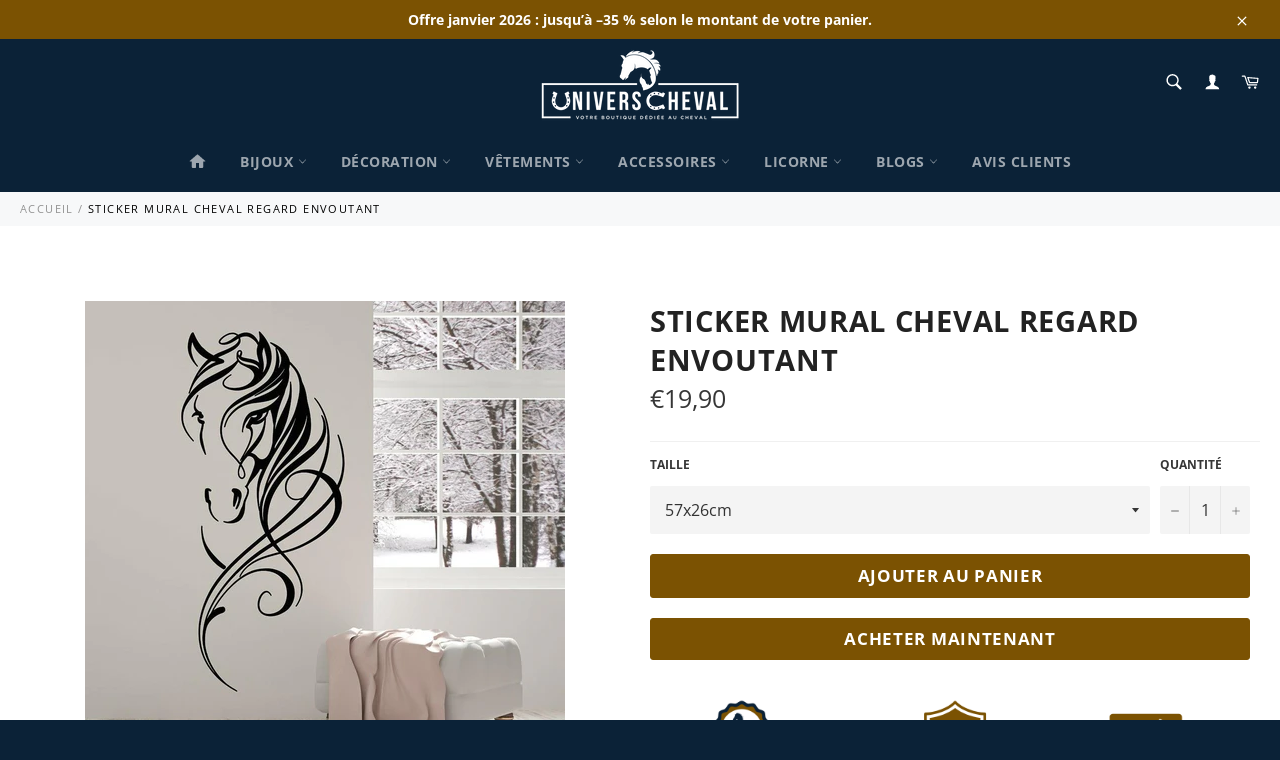

--- FILE ---
content_type: text/html; charset=utf-8
request_url: https://univers-cheval.fr/products/stickers-cheval-muraux
body_size: 47368
content:
<!DOCTYPE html>
<html class="no-js" lang="fr">
  <head>
       
    <meta charset="utf-8" />
    <meta http-equiv="X-UA-Compatible" content="IE=edge,chrome=1" />
    <meta name="viewport" content="width=device-width,initial-scale=1" />
    <meta name="theme-color" content="#0b2237" />

    
    <link
      rel="shortcut icon"
      href="//univers-cheval.fr/cdn/shop/files/univers-cheval-favicon_32x32.png?v=1613176540"
      type="image/png"
    />
     <link rel="canonical" href="https://univers-cheval.fr/products/stickers-cheval-muraux" /><title>
      Stickers Cheval Muraux | Univers Cheval
    </title>

    
    <meta name="description" content="Ce Sticker Mural Tête de Cheval au regard envoutant et à la crinière au vent fera plaisir à coup sûr à la personne à qui vous l&#39;offrirez." />
     <!-- /snippets/social-meta-tags.liquid -->




<meta property="og:site_name" content="Univers Cheval">
<meta property="og:url" content="https://univers-cheval.fr/products/stickers-cheval-muraux">
<meta property="og:title" content="Sticker Mural Cheval Regard Envoutant">
<meta property="og:type" content="product">
<meta property="og:description" content="Ce Sticker Mural Tête de Cheval au regard envoutant et à la crinière au vent fera plaisir à coup sûr à la personne à qui vous l&#39;offrirez.">

  <meta property="og:price:amount" content="19,90">
  <meta property="og:price:currency" content="EUR">

<meta property="og:image" content="http://univers-cheval.fr/cdn/shop/products/stickers-cheval-muraux_1200x1200.jpg?v=1614170390">
<meta property="og:image:secure_url" content="https://univers-cheval.fr/cdn/shop/products/stickers-cheval-muraux_1200x1200.jpg?v=1614170390">


<meta name="twitter:card" content="summary_large_image">
<meta name="twitter:title" content="Sticker Mural Cheval Regard Envoutant">
<meta name="twitter:description" content="Ce Sticker Mural Tête de Cheval au regard envoutant et à la crinière au vent fera plaisir à coup sûr à la personne à qui vous l&#39;offrirez.">


    <script>
      document.documentElement.className =
        document.documentElement.className.replace("no-js", "js");
    </script>

    <link href="//univers-cheval.fr/cdn/shop/t/9/assets/theme.scss.css?v=103967668678297827671764160833" rel="stylesheet" type="text/css" media="all" /> <link href="//univers-cheval.fr/cdn/shop/t/9/assets/flipclock.min.css?v=147815763647521735641598713136" rel="stylesheet" type="text/css" media="all" /> <link href="//univers-cheval.fr/cdn/shop/t/9/assets/owl.carousel.min.css?v=70516089817612781961598713146" rel="stylesheet" type="text/css" media="all" />

    <script>
      window.theme = window.theme || {};

          theme.strings = {
                stockAvailable: "1 restant",
                      addToCart: "Ajouter au panier",
                            soldOut: "Épuisé",
                                  unavailable: "Non disponible",
                                        noStockAvailable: "L\u0026#39;article n\u0026#39;a pu être ajouté à votre panier car il n\u0026#39;y en a pas assez en stock.",
                                              willNotShipUntil: "Sera expédié après [date]",
                                                    willBeInStockAfter: "Sera en stock à compter de [date]",
                                                          totalCartDiscount: "Vous économisez [savings]",
                                                                addressError: "Vous ne trouvez pas cette adresse",
                                                                      addressNoResults: "Aucun résultat pour cette adresse",
                                                                            addressQueryLimit: "Vous avez dépassé la limite de Google utilisation de l'API. Envisager la mise à niveau à un \u003ca href=\"https:\/\/developers.google.com\/maps\/premium\/usage-limits\"\u003erégime spécial\u003c\/a\u003e.",
                                                                                  authError: "Il y avait un problème authentifier votre compte Google Maps API.",
                                                                                        slideNumber: "Faire glisser [slide_number], en cours"
                                                                                            };var themeInfo = 'univers-cheval.myshopify.com';
    </script>

    
    <script>
      window.theme = window.theme || {};
            theme.moneyFormat = "€{{amount_with_comma_separator}}";
    </script>
     <script>window.performance && window.performance.mark && window.performance.mark('shopify.content_for_header.start');</script><meta name="google-site-verification" content="V_q_fBt3eju-NGIA4eatASuuVZyz_0c9lYDXxeWuWwo">
<meta id="shopify-digital-wallet" name="shopify-digital-wallet" content="/24792399918/digital_wallets/dialog">
<meta name="shopify-checkout-api-token" content="efca19a16f559667354d71e59d3c8396">
<meta id="in-context-paypal-metadata" data-shop-id="24792399918" data-venmo-supported="false" data-environment="production" data-locale="fr_FR" data-paypal-v4="true" data-currency="EUR">
<link rel="alternate" hreflang="x-default" href="https://univers-cheval.fr/products/stickers-cheval-muraux">
<link rel="alternate" hreflang="fr" href="https://univers-cheval.fr/products/stickers-cheval-muraux">
<link rel="alternate" hreflang="de" href="https://univers-cheval.fr/de/products/pferde-wandaufkleber-5">
<link rel="alternate" hreflang="it" href="https://univers-cheval.fr/it/products/adesivi-murali-con-cavalli-3">
<link rel="alternate" hreflang="es" href="https://univers-cheval.fr/es/products/pegatinas-de-pared-de-caballo-3">
<link rel="alternate" hreflang="en" href="https://univers-cheval.fr/en/products/horse-wall-stickers-3">
<link rel="alternate" hreflang="fr-CA" href="https://univers-cheval.fr/fr-ca/products/stickers-cheval-muraux">
<link rel="alternate" hreflang="en-CA" href="https://univers-cheval.fr/en-ca/products/horse-wall-stickers-3">
<link rel="alternate" hreflang="de-CA" href="https://univers-cheval.fr/de-ca/products/pferde-wandaufkleber-5">
<link rel="alternate" hreflang="it-CA" href="https://univers-cheval.fr/it-ca/products/adesivi-murali-con-cavalli-3">
<link rel="alternate" hreflang="es-CA" href="https://univers-cheval.fr/es-ca/products/pegatinas-de-pared-de-caballo-3">
<link rel="alternate" type="application/json+oembed" href="https://univers-cheval.fr/products/stickers-cheval-muraux.oembed">
<script async="async" src="/checkouts/internal/preloads.js?locale=fr-FR"></script>
<script id="apple-pay-shop-capabilities" type="application/json">{"shopId":24792399918,"countryCode":"FR","currencyCode":"EUR","merchantCapabilities":["supports3DS"],"merchantId":"gid:\/\/shopify\/Shop\/24792399918","merchantName":"Univers Cheval","requiredBillingContactFields":["postalAddress","email","phone"],"requiredShippingContactFields":["postalAddress","email","phone"],"shippingType":"shipping","supportedNetworks":["visa","masterCard","amex","maestro"],"total":{"type":"pending","label":"Univers Cheval","amount":"1.00"},"shopifyPaymentsEnabled":true,"supportsSubscriptions":true}</script>
<script id="shopify-features" type="application/json">{"accessToken":"efca19a16f559667354d71e59d3c8396","betas":["rich-media-storefront-analytics"],"domain":"univers-cheval.fr","predictiveSearch":true,"shopId":24792399918,"locale":"fr"}</script>
<script>var Shopify = Shopify || {};
Shopify.shop = "univers-cheval.myshopify.com";
Shopify.locale = "fr";
Shopify.currency = {"active":"EUR","rate":"1.0"};
Shopify.country = "FR";
Shopify.theme = {"name":"Billionaire-theme-seo v3-2","id":83227312174,"schema_name":"Billionaire Theme","schema_version":"3.2","theme_store_id":null,"role":"main"};
Shopify.theme.handle = "null";
Shopify.theme.style = {"id":null,"handle":null};
Shopify.cdnHost = "univers-cheval.fr/cdn";
Shopify.routes = Shopify.routes || {};
Shopify.routes.root = "/";</script>
<script type="module">!function(o){(o.Shopify=o.Shopify||{}).modules=!0}(window);</script>
<script>!function(o){function n(){var o=[];function n(){o.push(Array.prototype.slice.apply(arguments))}return n.q=o,n}var t=o.Shopify=o.Shopify||{};t.loadFeatures=n(),t.autoloadFeatures=n()}(window);</script>
<script id="shop-js-analytics" type="application/json">{"pageType":"product"}</script>
<script defer="defer" async type="module" src="//univers-cheval.fr/cdn/shopifycloud/shop-js/modules/v2/client.init-shop-cart-sync_BcDpqI9l.fr.esm.js"></script>
<script defer="defer" async type="module" src="//univers-cheval.fr/cdn/shopifycloud/shop-js/modules/v2/chunk.common_a1Rf5Dlz.esm.js"></script>
<script defer="defer" async type="module" src="//univers-cheval.fr/cdn/shopifycloud/shop-js/modules/v2/chunk.modal_Djra7sW9.esm.js"></script>
<script type="module">
  await import("//univers-cheval.fr/cdn/shopifycloud/shop-js/modules/v2/client.init-shop-cart-sync_BcDpqI9l.fr.esm.js");
await import("//univers-cheval.fr/cdn/shopifycloud/shop-js/modules/v2/chunk.common_a1Rf5Dlz.esm.js");
await import("//univers-cheval.fr/cdn/shopifycloud/shop-js/modules/v2/chunk.modal_Djra7sW9.esm.js");

  window.Shopify.SignInWithShop?.initShopCartSync?.({"fedCMEnabled":true,"windoidEnabled":true});

</script>
<script>(function() {
  var isLoaded = false;
  function asyncLoad() {
    if (isLoaded) return;
    isLoaded = true;
    var urls = ["https:\/\/loox.io\/widget\/VkxHTKoHVK\/loox.1599912612114.js?shop=univers-cheval.myshopify.com","\/\/cdn.shopify.com\/proxy\/5cc30f42e2d8148c1fdf25b4f1cb2d43aae686325eaa5ebd57f2c5c563ca1fc5\/api.goaffpro.com\/loader.js?shop=univers-cheval.myshopify.com\u0026sp-cache-control=cHVibGljLCBtYXgtYWdlPTkwMA"];
    for (var i = 0; i < urls.length; i++) {
      var s = document.createElement('script');
      s.type = 'text/javascript';
      s.async = true;
      s.src = urls[i];
      var x = document.getElementsByTagName('script')[0];
      x.parentNode.insertBefore(s, x);
    }
  };
  if(window.attachEvent) {
    window.attachEvent('onload', asyncLoad);
  } else {
    window.addEventListener('load', asyncLoad, false);
  }
})();</script>
<script id="__st">var __st={"a":24792399918,"offset":3600,"reqid":"eb06a798-07d5-4abd-8984-ea350ac08281-1769390765","pageurl":"univers-cheval.fr\/products\/stickers-cheval-muraux","u":"9977eb02f4c6","p":"product","rtyp":"product","rid":6535880900784};</script>
<script>window.ShopifyPaypalV4VisibilityTracking = true;</script>
<script id="captcha-bootstrap">!function(){'use strict';const t='contact',e='account',n='new_comment',o=[[t,t],['blogs',n],['comments',n],[t,'customer']],c=[[e,'customer_login'],[e,'guest_login'],[e,'recover_customer_password'],[e,'create_customer']],r=t=>t.map((([t,e])=>`form[action*='/${t}']:not([data-nocaptcha='true']) input[name='form_type'][value='${e}']`)).join(','),a=t=>()=>t?[...document.querySelectorAll(t)].map((t=>t.form)):[];function s(){const t=[...o],e=r(t);return a(e)}const i='password',u='form_key',d=['recaptcha-v3-token','g-recaptcha-response','h-captcha-response',i],f=()=>{try{return window.sessionStorage}catch{return}},m='__shopify_v',_=t=>t.elements[u];function p(t,e,n=!1){try{const o=window.sessionStorage,c=JSON.parse(o.getItem(e)),{data:r}=function(t){const{data:e,action:n}=t;return t[m]||n?{data:e,action:n}:{data:t,action:n}}(c);for(const[e,n]of Object.entries(r))t.elements[e]&&(t.elements[e].value=n);n&&o.removeItem(e)}catch(o){console.error('form repopulation failed',{error:o})}}const l='form_type',E='cptcha';function T(t){t.dataset[E]=!0}const w=window,h=w.document,L='Shopify',v='ce_forms',y='captcha';let A=!1;((t,e)=>{const n=(g='f06e6c50-85a8-45c8-87d0-21a2b65856fe',I='https://cdn.shopify.com/shopifycloud/storefront-forms-hcaptcha/ce_storefront_forms_captcha_hcaptcha.v1.5.2.iife.js',D={infoText:'Protégé par hCaptcha',privacyText:'Confidentialité',termsText:'Conditions'},(t,e,n)=>{const o=w[L][v],c=o.bindForm;if(c)return c(t,g,e,D).then(n);var r;o.q.push([[t,g,e,D],n]),r=I,A||(h.body.append(Object.assign(h.createElement('script'),{id:'captcha-provider',async:!0,src:r})),A=!0)});var g,I,D;w[L]=w[L]||{},w[L][v]=w[L][v]||{},w[L][v].q=[],w[L][y]=w[L][y]||{},w[L][y].protect=function(t,e){n(t,void 0,e),T(t)},Object.freeze(w[L][y]),function(t,e,n,w,h,L){const[v,y,A,g]=function(t,e,n){const i=e?o:[],u=t?c:[],d=[...i,...u],f=r(d),m=r(i),_=r(d.filter((([t,e])=>n.includes(e))));return[a(f),a(m),a(_),s()]}(w,h,L),I=t=>{const e=t.target;return e instanceof HTMLFormElement?e:e&&e.form},D=t=>v().includes(t);t.addEventListener('submit',(t=>{const e=I(t);if(!e)return;const n=D(e)&&!e.dataset.hcaptchaBound&&!e.dataset.recaptchaBound,o=_(e),c=g().includes(e)&&(!o||!o.value);(n||c)&&t.preventDefault(),c&&!n&&(function(t){try{if(!f())return;!function(t){const e=f();if(!e)return;const n=_(t);if(!n)return;const o=n.value;o&&e.removeItem(o)}(t);const e=Array.from(Array(32),(()=>Math.random().toString(36)[2])).join('');!function(t,e){_(t)||t.append(Object.assign(document.createElement('input'),{type:'hidden',name:u})),t.elements[u].value=e}(t,e),function(t,e){const n=f();if(!n)return;const o=[...t.querySelectorAll(`input[type='${i}']`)].map((({name:t})=>t)),c=[...d,...o],r={};for(const[a,s]of new FormData(t).entries())c.includes(a)||(r[a]=s);n.setItem(e,JSON.stringify({[m]:1,action:t.action,data:r}))}(t,e)}catch(e){console.error('failed to persist form',e)}}(e),e.submit())}));const S=(t,e)=>{t&&!t.dataset[E]&&(n(t,e.some((e=>e===t))),T(t))};for(const o of['focusin','change'])t.addEventListener(o,(t=>{const e=I(t);D(e)&&S(e,y())}));const B=e.get('form_key'),M=e.get(l),P=B&&M;t.addEventListener('DOMContentLoaded',(()=>{const t=y();if(P)for(const e of t)e.elements[l].value===M&&p(e,B);[...new Set([...A(),...v().filter((t=>'true'===t.dataset.shopifyCaptcha))])].forEach((e=>S(e,t)))}))}(h,new URLSearchParams(w.location.search),n,t,e,['guest_login'])})(!0,!0)}();</script>
<script integrity="sha256-4kQ18oKyAcykRKYeNunJcIwy7WH5gtpwJnB7kiuLZ1E=" data-source-attribution="shopify.loadfeatures" defer="defer" src="//univers-cheval.fr/cdn/shopifycloud/storefront/assets/storefront/load_feature-a0a9edcb.js" crossorigin="anonymous"></script>
<script data-source-attribution="shopify.dynamic_checkout.dynamic.init">var Shopify=Shopify||{};Shopify.PaymentButton=Shopify.PaymentButton||{isStorefrontPortableWallets:!0,init:function(){window.Shopify.PaymentButton.init=function(){};var t=document.createElement("script");t.src="https://univers-cheval.fr/cdn/shopifycloud/portable-wallets/latest/portable-wallets.fr.js",t.type="module",document.head.appendChild(t)}};
</script>
<script data-source-attribution="shopify.dynamic_checkout.buyer_consent">
  function portableWalletsHideBuyerConsent(e){var t=document.getElementById("shopify-buyer-consent"),n=document.getElementById("shopify-subscription-policy-button");t&&n&&(t.classList.add("hidden"),t.setAttribute("aria-hidden","true"),n.removeEventListener("click",e))}function portableWalletsShowBuyerConsent(e){var t=document.getElementById("shopify-buyer-consent"),n=document.getElementById("shopify-subscription-policy-button");t&&n&&(t.classList.remove("hidden"),t.removeAttribute("aria-hidden"),n.addEventListener("click",e))}window.Shopify?.PaymentButton&&(window.Shopify.PaymentButton.hideBuyerConsent=portableWalletsHideBuyerConsent,window.Shopify.PaymentButton.showBuyerConsent=portableWalletsShowBuyerConsent);
</script>
<script>
  function portableWalletsCleanup(e){e&&e.src&&console.error("Failed to load portable wallets script "+e.src);var t=document.querySelectorAll("shopify-accelerated-checkout .shopify-payment-button__skeleton, shopify-accelerated-checkout-cart .wallet-cart-button__skeleton"),e=document.getElementById("shopify-buyer-consent");for(let e=0;e<t.length;e++)t[e].remove();e&&e.remove()}function portableWalletsNotLoadedAsModule(e){e instanceof ErrorEvent&&"string"==typeof e.message&&e.message.includes("import.meta")&&"string"==typeof e.filename&&e.filename.includes("portable-wallets")&&(window.removeEventListener("error",portableWalletsNotLoadedAsModule),window.Shopify.PaymentButton.failedToLoad=e,"loading"===document.readyState?document.addEventListener("DOMContentLoaded",window.Shopify.PaymentButton.init):window.Shopify.PaymentButton.init())}window.addEventListener("error",portableWalletsNotLoadedAsModule);
</script>

<script type="module" src="https://univers-cheval.fr/cdn/shopifycloud/portable-wallets/latest/portable-wallets.fr.js" onError="portableWalletsCleanup(this)" crossorigin="anonymous"></script>
<script nomodule>
  document.addEventListener("DOMContentLoaded", portableWalletsCleanup);
</script>

<script id='scb4127' type='text/javascript' async='' src='https://univers-cheval.fr/cdn/shopifycloud/privacy-banner/storefront-banner.js'></script><link id="shopify-accelerated-checkout-styles" rel="stylesheet" media="screen" href="https://univers-cheval.fr/cdn/shopifycloud/portable-wallets/latest/accelerated-checkout-backwards-compat.css" crossorigin="anonymous">
<style id="shopify-accelerated-checkout-cart">
        #shopify-buyer-consent {
  margin-top: 1em;
  display: inline-block;
  width: 100%;
}

#shopify-buyer-consent.hidden {
  display: none;
}

#shopify-subscription-policy-button {
  background: none;
  border: none;
  padding: 0;
  text-decoration: underline;
  font-size: inherit;
  cursor: pointer;
}

#shopify-subscription-policy-button::before {
  box-shadow: none;
}

      </style>

<script>window.performance && window.performance.mark && window.performance.mark('shopify.content_for_header.end');</script>

    <script src="//univers-cheval.fr/cdn/shop/t/9/assets/jquery-3.4.1.min.js?v=81049236547974671631598713141"></script>
    <script src="//univers-cheval.fr/cdn/shop/t/9/assets/js.cookie.min.js?v=157088818796750536761598713142"></script>
    <script src="//univers-cheval.fr/cdn/shop/t/9/assets/flipclock.min.js?v=168443436528212987651598713136"></script>

      <script>var loox_global_hash = '1768398069311';</script><style>.loox-reviews-default { max-width: 1200px; margin: 0 auto; }.loox-rating .loox-icon { color:#ffe041; }
:root { --lxs-rating-icon-color: #ffe041; }</style>  

    <!-- Balise Pinterest -->
    <meta name="p:domain_verify" content="51659f0e81e84dfe1bbc047c24b6ac7f" />

    <!-- Global site tag (gtag.js) - Google Ads: 705779123 -->
    <script
      async
      src="https://www.googletagmanager.com/gtag/js?id=AW-705779123"
    ></script>
    <script>
      window.dataLayer = window.dataLayer || [];
      function gtag() {
        dataLayer.push(arguments);
      }
      gtag("js", new Date());

      gtag("config", "AW-705779123");
    </script>
    <!-- Google Tag Manager -->
    <script>
      (function (w, d, s, l, i) {
        w[l] = w[l] || [];
        w[l].push({ "gtm.start": new Date().getTime(), event: "gtm.js" });
        var f = d.getElementsByTagName(s)[0],
          j = d.createElement(s),
          dl = l != "dataLayer" ? "&l=" + l : "";
        j.async = true;
        j.src = "https://www.googletagmanager.com/gtm.js?id=" + i + dl;
        f.parentNode.insertBefore(j, f);
      })(window, document, "script", "dataLayer", "GTM-T48LTQMD");
    </script>
    <!-- End Google Tag Manager -->
  <!-- BEGIN app block: shopify://apps/transtore/blocks/switcher_embed_block/afeffe82-e563-4f78-90f4-f1e3d96286c3 --><script>
    (function(){
        function logChangesTS(mutations, observer) {
            let evaluateTS = document.evaluate('//*[text()[contains(.,"trans-money")]]',document,null,XPathResult.ORDERED_NODE_SNAPSHOT_TYPE,null);
            for (let iTS = 0; iTS < evaluateTS.snapshotLength; iTS++) {
                let elTS = evaluateTS.snapshotItem(iTS);
                let innerHtmlTS = elTS?.innerHTML ? elTS.innerHTML : "";
                if(innerHtmlTS && !["SCRIPT", "LINK", "STYLE", "NOSCRIPT"].includes(elTS.nodeName)){
                    elTS.innerHTML = innerHtmlTS.replaceAll("&lt;", "<").replaceAll("&gt;", ">");
                }
            }
        }
        const observerTS = new MutationObserver(logChangesTS);
        observerTS.observe(document.documentElement, { subtree : true, childList: true });
    })();

    window._transtoreStore = {
        ...(window._transtoreStore || {}),
        pageType: "product",
        cartType: '',
        currenciesEnabled: [],
        currency: {
            code: 'EUR',
            symbol: '€',
            name: 'Euro',
            active: 'EUR',
            rate: ''
        },
        product: {
            id: '6535880900784',
        },
        moneyWithCurrencyFormat: "€{{amount_with_comma_separator}} EUR",
        moneyFormat: "€{{amount_with_comma_separator}}",
        currencyCodeEnabled: '',
        shop: "univers-cheval.fr",
        locale: "fr",
        country: "FR",
        designMode: false,
        theme: {},
        cdnHost: "",
        routes: { "root": "/" },
        market: {
            id: "1257668826",
            handle: "fr"
        },
        enabledLocales: [{"shop_locale":{"locale":"fr","enabled":true,"primary":true,"published":true}},{"shop_locale":{"locale":"de","enabled":true,"primary":false,"published":true}},{"shop_locale":{"locale":"it","enabled":true,"primary":false,"published":true}},{"shop_locale":{"locale":"es","enabled":true,"primary":false,"published":true}},{"shop_locale":{"locale":"en","enabled":true,"primary":false,"published":true}}],
    };
    
        _transtoreStore.currenciesEnabled.push("CAD");
    
        _transtoreStore.currenciesEnabled.push("CHF");
    
        _transtoreStore.currenciesEnabled.push("EUR");
    
        _transtoreStore.currenciesEnabled.push("GBP");
    
</script>

<!-- END app block --><!-- BEGIN app block: shopify://apps/kaching-cart/blocks/embed/7705621e-3c0f-4e97-9d29-5c8528b19fb7 --><!-- BEGIN app snippet: drawer -->
  

  <script>
    window.__getFileUrl = (filename) => {
      const completeUrl = "https://cdn.shopify.com/extensions/019bf520-e6f2-7806-8684-912bc54dfb60/kaching-cart-1113/assets/kaching-cart.js";
      const cdnUrl = completeUrl.replace(/\/[^\/]*$/, '');

      return cdnUrl + "/" + filename;
    }
  </script>

  <script>
    //! THIS IFRAME SHOULD NOT BE DELETED, IT IS USED TO GET THE ORIGINAL FETCH FUNCTION AND SHOULD BE KEPT IN THE DOM FOR THE ENTIRE LIFE OF THE PAGE, OTHERWISE IT SEEMS TO CAUSE A WEIRD BUG IN SAFARI
    const iframe = document.createElement("iframe");
    iframe.style.display = "none";
    iframe.src = "about:blank";
    iframe.id = "kaching-cart-iframe-for-clean-apis";
    document.documentElement.appendChild(iframe);
    if (iframe.contentWindow?.fetch && typeof iframe.contentWindow?.fetch === "function") {
      window.__kachingCartOriginalFetch = iframe.contentWindow?.fetch.bind(window);
    }
  </script>

  
  <script>
    (function() {
      let realFastClick = null;

      Object.defineProperty(window, 'FastClick', {
        get: () => realFastClick,
        set: (value) => {
          realFastClick = value;

          // Override attach method
          const originalAttach = value.attach;
          value.attach = function(layer, options) {
            return { destroy: () => {} };
          };
        },
        configurable: true
      });
    })();
  </script>

  <div id="kaching-cart-additional-checkout-buttons" style="display: none; visibility: hidden; opacity: 0;">
    
      <div class="dynamic-checkout__content" id="dynamic-checkout-cart" data-shopify="dynamic-checkout-cart"> <shopify-accelerated-checkout-cart wallet-configs="[{&quot;supports_subs&quot;:true,&quot;supports_def_opts&quot;:false,&quot;name&quot;:&quot;paypal&quot;,&quot;wallet_params&quot;:{&quot;shopId&quot;:24792399918,&quot;countryCode&quot;:&quot;FR&quot;,&quot;merchantName&quot;:&quot;Univers Cheval&quot;,&quot;phoneRequired&quot;:true,&quot;companyRequired&quot;:false,&quot;shippingType&quot;:&quot;shipping&quot;,&quot;shopifyPaymentsEnabled&quot;:true,&quot;hasManagedSellingPlanState&quot;:false,&quot;requiresBillingAgreement&quot;:false,&quot;merchantId&quot;:&quot;XQ8GJ3PS8373C&quot;,&quot;sdkUrl&quot;:&quot;https://www.paypal.com/sdk/js?components=buttons\u0026commit=false\u0026currency=EUR\u0026locale=fr_FR\u0026client-id=AbasDhzlU0HbpiStJiN1KRJ_cNJJ7xYBip7JJoMO0GQpLi8ePNgdbLXkC7_KMeyTg8tnAKW4WKrh9qmf\u0026merchant-id=XQ8GJ3PS8373C\u0026intent=authorize&quot;}}]" access-token="efca19a16f559667354d71e59d3c8396" buyer-country="FR" buyer-locale="fr" buyer-currency="EUR" shop-id="24792399918" cart-id="d11446592b5e0700ac0f6ac10fbefdee" enabled-flags="[&quot;d6d12da0&quot;,&quot;ae0f5bf6&quot;]" > <div class="wallet-button-wrapper"> <ul class='wallet-cart-grid wallet-cart-grid--skeleton' role="list" data-shopify-buttoncontainer="true"> <li data-testid='grid-cell' class='wallet-cart-button-container'><div class='wallet-cart-button wallet-cart-button__skeleton' role='button' disabled aria-hidden='true'>&nbsp</div></li> </ul> </div> </shopify-accelerated-checkout-cart> <small id="shopify-buyer-consent" class="hidden" aria-hidden="true" data-consent-type="subscription"> Au moins un article de votre panier constitue un achat récurrent ou différé. En continuant, j’accepte la <span id="shopify-subscription-policy-button">politique de résiliation</span> et vous autorise à facturer mon moyen de paiement aux prix, fréquences et dates listées sur cette page jusqu’à ce que ma commande soit traitée ou que je l’annule, si autorisé. </small> </div>
    
  </div>
  
<link rel="modulepreload" href="https://cdn.shopify.com/extensions/019bf520-e6f2-7806-8684-912bc54dfb60/kaching-cart-1113/assets/kaching-cart.js" crossorigin="anonymous">
<script type="module">
  import("https://cdn.shopify.com/extensions/019bf520-e6f2-7806-8684-912bc54dfb60/kaching-cart-1113/assets/kaching-cart.js")
    .catch((error) => {
      console.error("‼️ Kaching Cart failed to load", error);

      //When we are not able to load the script, we should also stop listening to click events and any other events that are related to the cart drawer.
      window.__kachingCartFailedModuleLoad = true;
    });
</script>

<link rel="preload" href="https://cdn.shopify.com/extensions/019bf520-e6f2-7806-8684-912bc54dfb60/kaching-cart-1113/assets/kaching-cart.css" as="style" onload="this.onload=null;this.rel='stylesheet'">
<noscript><link rel="stylesheet" href="https://cdn.shopify.com/extensions/019bf520-e6f2-7806-8684-912bc54dfb60/kaching-cart-1113/assets/kaching-cart.css"></noscript>









<!-- Part 1: Run immediately for event listeners -->
<script>
  (function() {
    try {
      // Simple error logging and tracking
      const logError = (message, error) => {
        try {
          // Safely log to console even if error is undefined/null/malformed
          console.error(`[Kaching Cart] ${message}`, error || "");

          // Only send critical errors to the endpoint
          try {
            // Safely check error properties with fallbacks
            const errorMessage = error && typeof error === 'object' && error.message ? error.message : '';
            const errorStack = error && typeof error === 'object' && error.stack ? error.stack : '';

            // Skip sending certain common errors
            if (
              errorMessage && (
                errorMessage === "Load failed" ||
                errorMessage === "Failed to fetch" ||
                errorMessage.includes("Blocked by EC") ||
                window?.location?.hostname?.includes("127.0.0.1")
              )
            ) {
              return;
            }

            // Prepare error details with safe access patterns
            const errorDetails = {
              filename: "drawer.liquid",
              message: "drawer.liquid" + message + (errorMessage ? `: ${errorMessage}` : ""),
              stack: errorStack || "No stack trace",
              url: window.location ? window.location.href : "unknown",
              shop: "univers-cheval.myshopify.com"
            };

            //Let's use sentry for now
            if(window.__KachingCartSentry) {
              window.__KachingCartSentry.captureException(error);
            }
          } catch (trackingError) {
            // Silent fail for error tracking
          }
        } catch (logError) {
          // Ultimate fallback - even console.error failed
          // We do absolutely nothing here to ensure we never crash a store
        }
      };

      // Store selectors in a global variable so the second script can access them
      window.__kachingCartSelectors = [
        [
          "a[href*='/cart']",
          ":not([href^='//'])",
          ":not([href*='/cart/change'])",
          ":not([href*='/cart/add'])",
          ":not([href*='/cart/clear'])",
          ":not([href*='/products/cart'])",
          ":not([href*='/collections/cart'])",
          ":not([class*='upcart'])",
          ":not([class*='revy-upsell-btn-cart'])",
          ":not([href*='/checkout'])",
          ":not([href*='/discount'])",
          ":not([href*='/cart/1'])",
          ":not([href*='/cart/2'])",
          ":not([href*='/cart/3'])",
          ":not([href*='/cart/4'])",
          ":not([href*='/cart/5'])",
          ":not([href*='/cart/6'])",
          ":not([href*='/cart/7'])",
          ":not([href*='/cart/8'])",
          ":not([href*='/cart/9'])",
        ].join(""),
        "a[data-cart-toggle]",
        "#sticky-app-client div[data-cl='sticky-button']",
        "button.minicart-open",
        "#cart-icon-bubble",
        ".slide-menu-cart",
        ".icon-cart:not(svg)",
        ".cart-icon:not(svg)",
        ".cart-link:not(div.header-icons):not(ul)",
        "button.header-cart-toggle",
        "div.minicart__button",
        "button.js-cart-button",
        ".mini-cart-trigger",
        ".shopping-cart a[href*='#cart']",
        ".header-menu-cart-drawer",
        ".js-mini-cart-trigger",
        "#CartButton-Desktop",
        "#CartButton",
        "a[data-js-sidebar-handle]:not(a[href*='/search'])",
        "a.area--cart.icon-button",
        "[data-cartmini]",
        "button[data-sidebar-id='CartDrawer']",
        "header-actions > cart-drawer-component",
        "a.header--cart-link[data-drawer-view='cart-drawer']",
        "a.header--cart-count[data-drawer-view='cart-drawer']",
        "a.header--cart[data-drawer-view='cart-drawer']",
        "a[role='button'][href='#drawer-cart']",
        "button[drawer-to-open='cart-drawer']",
        "div.cart-text:has(.cart-count)",
        "button.header__icon--cart",
        "button#cart-open",
        "li.cartCounter",
        ".tt-cart.tt-dropdown-obj .tt-dropdown-toggle",
        "a[href='#cartDrawer'][data-side-drawer-open]",
        "cart-icon[data-add-to-cart-behavior='open_cart']",
        "xo-modal-trigger[xo-name='cart']",
        "a[cart-icon-bubble]",
        "a[data-open-dialog='cart-drawer']"
      ];

      // Click event handler with basic error handling
      document.addEventListener("click", (e) => {
        //If the module failed to load (or if we blocked it for testing through the developer tools) we should not listen to any click events, we should let the native cart popup handle it.
        if(window.__kachingCartFailedModuleLoad === true) {
          return;
        }

        try {
          const isCartButton = window.__kachingCartSelectors.some((selector) => {
            try {
              return !!e.target.closest(selector);
            } catch (selectorError) {

              if(selector !== ".cart-link:not(div.header-icons):not(ul)") {
                //In some browsers these selectors are not valid, but no need to log it
                logError(`Error checking selector: ${selector}`, selectorError);
              }
              return false;
            }
          });

          if (isCartButton) {
            try {
              e.stopImmediatePropagation();
              e.preventDefault();
              e.stopPropagation();
            } catch (eventError) {
              logError("Error stopping event propagation", eventError);
            }

            try {
              const event = new CustomEvent("kaching-cart:open", {
                detail: {
                  element: e.target,
                  cartOpenSource: "cart-button",
                },
              });
              document.dispatchEvent(event);
            } catch (customEventError) {
              logError("Error dispatching kaching-cart:open event", customEventError);
            }
          }
        } catch (clickHandlerError) {
          logError("Error in click event handler", clickHandlerError);
        }
      }, true);
    } catch (globalError) {
      console.error("[Kaching Cart] Fatal script error in event listeners", globalError);
    }
  })();
</script>

<!-- Part 2: Wait for Shopify object before initializing props -->
<script>
  (function() {
    try {
      const createKachingCartElement = (props) => {
        const kachingCartElement = document.createElement('kaching-cart');
        kachingCartElement.style.zIndex = "1051";
        kachingCartElement.style.position = "relative";
        kachingCartElement.style.opacity = "1"; //Some themes set all elements to opacity: 0 when their native drawer opens, this will ensure our drawer is visible.

        // Set attribute BEFORE appending to DOM
        kachingCartElement.setAttribute("kaching-cart-props", JSON.stringify(props));

        if (document.body) {
          document.body.appendChild(kachingCartElement);
        } else {
          const appendWhenBodyReady = () => {
            if (document.body) {
              document.body.appendChild(kachingCartElement);
            } else {
              setTimeout(appendWhenBodyReady, 10);
            }
          };
          appendWhenBodyReady();
        }
      };

      const logError = (message, error) => {
        console.error(`[Kaching Cart] ${message}`, error);
      };


      // Function to initialize cart props when Shopify is available
      const initKachingCartProps = () => {
        try {
          if (!window.Shopify) {
            // If Shopify isn't ready yet, try again in a moment
            setTimeout(initKachingCartProps, 10);
            return;
          }

        
        
          try {
              const path = window.location.pathname || window.Shopify?.routes?.root || "/";
              sessionStorage.setItem(`kaching-cart-last-visited-page-${window.Shopify.shop}`, path);
            } catch (error) {
              //Silent fail
            }
        

          const props = {
            appSettings: {"storefrontAccessToken":"fe63f4237ee77c566aa346789f28aca6"},
            customerAccountsEnabled: true,
            customerAccountsLoginUrl: "\/account\/login",
            customerTags: null,
            customerId: null,
            isPreview: false,
            cartButtonSelectors: window.__kachingCartSelectors,
            apiEndpoint: "https://univers-cheval.myshopify.com/api/2025-10/graphql.json",
            moneyFormat: "€{{amount_with_comma_separator}}",
            cartSettings: {"footer":{"buttonText":"Commander -\u003e  {{cart_total}}","htmlModules":[],"modulesOrder":["upsellToggle","orderNotes","discountCode","discounts","subtotal","checkoutButton","acceleratedCheckoutButtons","paymentIcons","secondaryButton"],"paymentIcons":{"elo":false,"jcb":false,"amex":true,"poli":false,"qiwi":false,"sepa":false,"visa":true,"ideal":false,"venmo":false,"affirm":false,"alipay":false,"bitpay":false,"custom":[],"klarna":false,"paypal":true,"skrill":false,"sofort":false,"stripe":false,"wechat":false,"yandex":false,"bitcoin":false,"giropay":false,"interac":false,"maestro":false,"paysafe":false,"shoppay":false,"applepay":true,"citadele":false,"discover":false,"etherium":false,"payoneer":false,"unionpay":false,"verifone":false,"webmoney":false,"amazonpay":true,"googlepay":true,"lightcoin":false,"bancontact":false,"dinersclub":false,"mastercard":true,"bitcoincash":false,"facebookpay":false,"forbrugsforeningen":false},"showSubtotal":true,"subtotalText":"Total","discountsText":"Réductions effectuées","showDiscounts":true,"showPaymentIcons":true,"showCheckoutButton":true,"showDiscountBadges":true,"secondaryButtonText":"Je continue mes achats.","showSecondaryButton":true,"secondaryButtonAction":"close-cart","showTermsAndConditions":false,"termsAndConditionsText":"I have read and agree to the \u003ca target='_blank' href='https:\/\/www.example.com'\u003eterms and conditions\u003c\/a\u003e","acceleratedCBInAccordion":false,"acceleratedCheckoutButtons":{"isActive":false},"acceleratedCBInAccordionTitle":"Express checkout","termsAndConditionsRequiredText":"","areAcceleratedCheckoutButtonsCollapsed":true},"styles":{"--kaching-cart-background":"255, 255, 255","--kaching-cart-badge-text":"7, 148, 85","--kaching-cart-button-text":"255, 255, 255","--kaching-cart-footer-text":"0, 0, 0","--kaching-cart-top-bar-text":"255, 255, 255","--kaching-cart-border-radius":20,"--kaching-cart-empty-cart-text":"0, 0, 0","--kaching-cart-footer-t-c-link":"127, 86, 217","--kaching-cart-footer-t-c-text":"0, 0, 0","--kaching-cart-line-items-text":"0, 0, 0","--kaching-cart-badge-background":"220, 250, 230","--kaching-cart-footer-font-size":16,"--kaching-sticky-cart-icon-size":24,"--kaching-cart-button-background":"127, 86, 217","--kaching-cart-footer-background":"255, 255, 255","--kaching-cart-line-items-text-2":"152, 162, 179","--kaching-cart-order-notes-title":"0, 0, 0","--kaching-cart-top-bar-font-size":24,"--kaching-cart-trust-badges-text":"0, 0, 0","--kaching-sticky-cart-icon-color":"255, 255, 255","--kaching-cart-footer-button-text":"255, 255, 255","--kaching-cart-footer-row-spacing":10,"--kaching-cart-top-bar-background":"198, 134, 9","--kaching-sticky-cart-bubble-size":60,"--kaching-cart-product-upsell-text":"0, 0, 0","--kaching-cart-footer-discount-text":"71, 84, 103","--kaching-cart-line-items-plan-text":"0, 0, 0","--kaching-sticky-cart-border-radius":50,"--kaching-cart-announcement-bar-text":"127, 86, 217","--kaching-cart-line-items-badge-text":"7, 148, 85","--kaching-cart-line-items-image-size":80,"--kaching-cart-product-upsell-arrows":"52, 64, 84","--kaching-cart-product-upsell-text-2":"152, 162, 179","--kaching-cart-empty-cart-button-text":"255, 255, 255","--kaching-cart-order-notes-input-text":"0, 0, 0","--kaching-cart-trust-badges-icon-size":25,"--kaching-cart-trust-badges-background":"255, 255, 255","--kaching-sticky-cart-item-count-color":"255, 255, 255","--kaching-cart-discount-code-input-text":"0, 0, 0","--kaching-cart-footer-button-background":"147, 97, 0","--kaching-cart-upsell-toggle-image-size":60,"--kaching-sticky-cart-bubble-background":"29, 41, 57","--kaching-cart-discount-code-button-text":"255, 255, 255","--kaching-cart-empty-cart-text-font-size":16,"--kaching-cart-line-items-vertical-space":25,"--kaching-cart-product-upsell-background":"242, 244, 247","--kaching-cart-product-upsell-badge-text":"7, 148, 85","--kaching-cart-tbp-free-gifts-modal-text":"0, 0, 0","--kaching-cart-top-bar-announcement-text":"255, 255, 255","--kaching-cart-footer-discount-background":"242, 244, 247","--kaching-cart-line-items-plan-background":"255, 255, 255","--kaching-cart-product-upsell-button-text":"255, 255, 255","--kaching-cart-product-upsell-title-color":"0, 0, 0","--kaching-cart-announcement-bar-background":"233, 215, 254","--kaching-cart-line-items-badge-background":"220, 250, 230","--kaching-cart-trust-badges-text-font-size":13,"--kaching-cart-empty-cart-button-background":"127, 86, 217","--kaching-cart-footer-secondary-button-text":"0, 0, 0","--kaching-cart-line-items-plan-border-color":"0, 0, 0","--kaching-cart-line-items-plan-upgrade-text":"0, 0, 0","--kaching-cart-order-notes-input-background":"255, 255, 255","--kaching-cart-tiered-promotions-bar-active":"29, 41, 57","--kaching-sticky-cart-item-count-background":"127, 86, 217","--kaching-cart-tbp-free-gifts-modal-btn-text":"255, 255, 255","--kaching-cart-tbp-free-gifts-modal-checkbox":"0, 0, 0","--kaching-cart-tbp-free-gifts-modal-img-size":40,"--kaching-cart-discount-code-input-background":"255, 255, 255","--kaching-cart-line-items-bundle-upgrade-text":"255, 255, 255","--kaching-cart-order-notes-input-border-color":"190, 190, 190","--kaching-cart-product-upsell-title-font-size":20,"--kaching-cart-tiered-promotions-bar-inactive":"152, 162, 179","--kaching-cart-top-bar-announcement-font-size":13,"--kaching-cart-discount-code-button-background":"127, 86, 217","--kaching-cart-product-upsell-badge-background":"220, 250, 230","--kaching-cart-tbp-free-gifts-modal-background":"255, 255, 255","--kaching-cart-top-bar-announcement-background":"0, 0, 0","--kaching-cart-discount-code-input-border-color":"190, 190, 190","--kaching-cart-product-upsell-button-background":"127, 86, 217","--kaching-cart-tbp-free-gifts-modal-gift-border":"204, 204, 204","--kaching-cart-tiered-promotions-bar-background":"234, 236, 240","--kaching-cart-line-items-plan-upgrade-background":"255, 255, 255","--kaching-cart-tbp-free-gifts-modal-btn-font-size":16,"--kaching-cart-tbp-free-gifts-modal-free-badge-bg":"220, 250, 230","--kaching-cart-tbp-free-gifts-modal-btn-background":"127, 86, 217","--kaching-cart-tbp-free-gifts-modal-change-gift-bg":"0, 0, 0","--kaching-cart-tbp-free-gifts-modal-choose-gift-bg":"0, 0, 0","--kaching-cart-line-items-bundle-upgrade-background":"7, 148, 85","--kaching-cart-line-items-plan-upgrade-border-color":"0, 0, 0","--kaching-cart-tbp-free-gifts-modal-free-badge-text":"7, 148, 85","--kaching-cart-tbp-free-gifts-modal-gift-background":"255, 255, 255","--kaching-cart-footer-checkout-button-secondary-text":"0, 0, 0","--kaching-cart-tbp-free-gifts-modal-change-gift-text":"255, 255, 255","--kaching-cart-tbp-free-gifts-modal-choose-gift-text":"255, 255, 255","--kaching-cart-accelerated-checkout-buttons-size-mobile":42,"--kaching-cart-accelerated-checkout-buttons-size-desktop":42,"--kaching-cart-accelerated-checkout-buttons-accordion-title-text":"0, 0, 0"},"topBar":{"mode":"text","text":"VOTRE PANIER  • {{item_count}}","imageUrl":"","textAlign":"center"},"general":{"shop":"univers-cheval.myshopify.com","customJs":"","customCss":"","cartAnchor":"right","htmlModules":[],"modulesOrder":["announcementBar","tieredPromotionsBar","lineItems","productUpsell"],"adminCustomJs":"","adminCustomCss":"","useCompareAtPrice":true,"goToCartInsteadOfCheckout":false,"countNativeBundlesAsSingleLine":false,"shouldOpenCartDrawerOnAddToCart":true},"isActive":true,"lineItems":{"showSavings":true,"bundlesToGroup":["bundle","collectionBreaks","quantityBreaks","bxgy"],"showBundleImage":true,"showPricePerItem":false,"withFreeGiftText":" + free gift","bundleUpgradeText":"Add {{quantity_left_to_next_bar}} more to get {{next_bar_saved_amount}} off","showOriginalPrice":true,"showSubscriptions":false,"oneTimePurchaseText":"One-time purchase","showVariantSelector":true,"showQuantitySelector":false,"subscriptionInfoText":"Delivered every {{plan_delivery_interval_count}} {{plan_delivery_interval}}","showBundleUpgradeTips":true,"subscriptionOptionsText":"{{plan_name}}","subscriptionUpgradeText":"Subscribe and save","allowChangingSubscription":false,"bundleComponentsCollapsed":false,"showSubscriptionUpgradePrompt":true},"orderNotes":{"title":"Add special instructions","isActive":false,"inputType":"text","isCollapsed":true,"placeholder":"Enter your order notes","isCollapsible":true,"isRequiredToCheckout":false},"stickyCart":{"icon":"bag-2","isActive":false,"position":"bottom-right","showItemCount":true,"positionMobile":"bottom-right","displayOnMobile":true,"hideOnEmptyCart":false},"trustBadges":{"badges":[],"isActive":false,"showUnderCheckoutButton":false},"discountCode":{"isActive":false,"buttonText":"Apply","placeholder":"Discount code"},"generalTexts":{"free":"Gratuit","dayFull":"jour\/s","youSave":"Vous économisez {{amount_saved}}","dayShort":"j","weekFull":"semaine\/s","yearFull":"an\/s","addToCart":"Ajouter au panier","monthFull":"mois","weekShort":"s","yearShort":"a","monthShort":"m","outOfStock":"En rupture de stock","billedEvery":"\/{{plan_billing_interval_count}}{{plan_billing_interval}}","deliveredEvery":"Livré chaque {{plan_delivery_interval_count}} {{plan_delivery_interval}}","hideComponents":"Masquer {{total_components}} articles","showComponents":"Afficher {{total_components}} articles","errorLoadingCart":"Une erreur est survenue lors du chargement de votre panier.","discountCodeInvalid":"Le code de réduction que vous avez entré est invalide ou ne peut pas être appliqué à ce panier","inventoryNotAvailable":"Impossible d'ajouter plus de cet article au panier"},"translations":[],"upsellToggle":{"mode":"default","price":2.5,"title":"Shipping protection","imageUrl":"https:\/\/cart.kachingappz.app\/images\/illustrations\/shipping-protection.png","isActive":false,"autoFulfil":false,"description":"Protect your order from being lost or damaged.","compareAtPrice":null,"inCheckoutButtonText":"+ {{upsell_toggle_price}} {{upsell_toggle_title}}","removeWhenCartIsEmpty":false,"inCheckoutButtonAlreadyInCartText":"Includes {{upsell_toggle_price}} {{upsell_toggle_title}}"},"productUpsell":{"title":"Produits complémentaires  :","layout":"layout-3","isActive":true,"products":[],"showBadge":true,"textAlign":"center","recommendationType":"automatically","hideProductIfInCart":true,"removeWhenCartIsEmpty":false,"aiRecommendationsIntent":"RELATED"},"announcementBar":{"text":"Your cart will expire in {{timer}} ⏰","isActive":false,"timerMinutes":10,"clearCartOnTimerEnd":false},"ecProductUpsell":{"title":"","layout":"layout-1","isActive":false,"products":[],"showBadge":true,"textAlign":"center","mirrorMainSettings":false,"recommendationType":"manually","hideProductIfInCart":true,"removeWhenCartIsEmpty":false,"aiRecommendationsIntent":"RELATED"},"emptyCartGeneral":{"icon":"bag-2","title":"Le panier est vide...","buttonText":"","buttonAction":"close-cart"},"tieredPromotionsBar":{"tiers":[{"id":"9aDWeg40Ns2U-DK95HindIjZz","type":"order-discount","title":"-{{promo_discount_amount}} ","threshold":25,"discountType":"percentage","translations":[],"discountAmount":10},{"id":"tNyGPXehgjvP7UkaJDyi4FSXb","type":"order-discount","title":"-{{promo_discount_amount}} ","threshold":50,"discountType":"percentage","translations":[],"discountAmount":15},{"id":"9ZbjwTLulpDijQ3Ni3BOsBbLP","type":"order-discount","title":"-{{promo_discount_amount}}","threshold":75,"discountType":"percentage","translations":[],"discountAmount":20},{"id":"n_yiIOWjxY-eBUIdd-D2Ir60A","type":"order-discount","title":"-{{promo_discount_amount}}","threshold":100,"discountType":"percentage","translations":[],"discountAmount":25},{"id":"oJD4QPaEyqdKcAcU-5_ClypOL","type":"order-discount","title":"-{{promo_discount_amount}} ","threshold":150,"discountType":"percentage","translations":[],"discountAmount":30},{"id":"sqPNBfFaZM9yrfRaoNDQsLuKd","type":"order-discount","title":"-{{promo_discount_amount}} ","threshold":200,"discountType":"percentage","translations":[],"discountAmount":35}],"confetti":{"amount":1000,"duration":3000,"isActive":false},"isActive":true,"stepIcon":"square","withIcons":true,"withEmojis":true,"defaultText":"Encore {{progress_needed}} pour débloquer {{next_promo_title}}!","unlockedText":"{{unlocked_promo_title}} débloquée !","thresholdType":"cart-total","freeGiftsModalTitle":"Choose free gifts🎁","marketSpecificTiers":[],"freeGiftsModalSubtitle":"Choose up to {{max_selectable_gifts}} free gifts","freeGiftsAdditionMethod":"automatically","freeGiftsModalButtonText":"Confirm","allPromotionsUnlockedText":"Réduction maximale atteinte","freeGiftsModalOpensOnUnlock":true,"freeGiftsModalChangeGiftsText":"Change gift","freeGiftsModalSelectGiftsText":"Choose gift","productsExcludedFromUnlockCount":[]}},
            locale: "fr",
            isPrimaryLocale: true,
            currencyRate: window.Shopify.currency?.rate || 1,
            currencyCode: window.Shopify.currency?.active || "EUR" || "USD",
            market: {
              id: 1257668826,
              handle: "fr",
            },
            publishedLocales: [{"shop_locale":{"locale":"fr","enabled":true,"primary":true,"published":true}},{"shop_locale":{"locale":"de","enabled":true,"primary":false,"published":true}},{"shop_locale":{"locale":"it","enabled":true,"primary":false,"published":true}},{"shop_locale":{"locale":"es","enabled":true,"primary":false,"published":true}},{"shop_locale":{"locale":"en","enabled":true,"primary":false,"published":true}}],
            cart: {"note":null,"attributes":{},"original_total_price":0,"total_price":0,"total_discount":0,"total_weight":0.0,"item_count":0,"items":[],"requires_shipping":false,"currency":"EUR","items_subtotal_price":0,"cart_level_discount_applications":[],"checkout_charge_amount":0},
          };
          window.__kachingCartProps = props;


          if(!window.Shopify.routes?.root) {
            window.Shopify.routes = {
              root: "/",
              cart_add_url: "cart/add",
              cart_change_url: "cart/change",
              cart_update_url: "cart/update",
              cart_url: "cart",
              predictive_search_url: "search",
            };
          } else if (window.Shopify.routes?.root && window.Shopify.routes?.root !== "/" && window.Shopify.routes?.root.startsWith("/") && !window.Shopify.routes?.root.endsWith("/")) {
            //If the root is not a trailing slash, add it, otherwise a lot of stuff will break because of the missing trailing slash.
            window.Shopify.routes.root = window.Shopify.routes.root + "/";
          }

          // Add the kaching-cart element to the DOM
          if (!document.querySelector('kaching-cart')) {
            // Wait for custom element definition
            if (customElements.get('kaching-cart')) {
              // Already defined, create immediately
              createKachingCartElement(props);
            } else {
              // Wait for it to be defined
              customElements.whenDefined('kaching-cart').then(() => {
                createKachingCartElement(props);
              }).catch((error) => {
                logError("Error waiting for kaching-cart definition", error);
                // Fallback: try anyway after a delay
                setTimeout(() => createKachingCartElement(props), 1000);
              });
            }
          }
        } catch (propsError) {
          logError("Error setting up props", propsError);
        }
      };

      // Start initialization process
      initKachingCartProps();
    } catch (globalError) {
      console.error("[Kaching Cart] Fatal script error in props initialization", globalError);
    }
  })();
</script>

<!-- The kaching-cart element will be added programmatically after props are ready -->

<!-- END app snippet -->


<!-- END app block --><script src="https://cdn.shopify.com/extensions/019bca1b-e572-7c5b-aa02-883603694f1a/ts-ext-404/assets/transtore.js" type="text/javascript" defer="defer"></script>
<link href="https://cdn.shopify.com/extensions/019bca1b-e572-7c5b-aa02-883603694f1a/ts-ext-404/assets/transtore.css" rel="stylesheet" type="text/css" media="all">
<link href="https://monorail-edge.shopifysvc.com" rel="dns-prefetch">
<script>(function(){if ("sendBeacon" in navigator && "performance" in window) {try {var session_token_from_headers = performance.getEntriesByType('navigation')[0].serverTiming.find(x => x.name == '_s').description;} catch {var session_token_from_headers = undefined;}var session_cookie_matches = document.cookie.match(/_shopify_s=([^;]*)/);var session_token_from_cookie = session_cookie_matches && session_cookie_matches.length === 2 ? session_cookie_matches[1] : "";var session_token = session_token_from_headers || session_token_from_cookie || "";function handle_abandonment_event(e) {var entries = performance.getEntries().filter(function(entry) {return /monorail-edge.shopifysvc.com/.test(entry.name);});if (!window.abandonment_tracked && entries.length === 0) {window.abandonment_tracked = true;var currentMs = Date.now();var navigation_start = performance.timing.navigationStart;var payload = {shop_id: 24792399918,url: window.location.href,navigation_start,duration: currentMs - navigation_start,session_token,page_type: "product"};window.navigator.sendBeacon("https://monorail-edge.shopifysvc.com/v1/produce", JSON.stringify({schema_id: "online_store_buyer_site_abandonment/1.1",payload: payload,metadata: {event_created_at_ms: currentMs,event_sent_at_ms: currentMs}}));}}window.addEventListener('pagehide', handle_abandonment_event);}}());</script>
<script id="web-pixels-manager-setup">(function e(e,d,r,n,o){if(void 0===o&&(o={}),!Boolean(null===(a=null===(i=window.Shopify)||void 0===i?void 0:i.analytics)||void 0===a?void 0:a.replayQueue)){var i,a;window.Shopify=window.Shopify||{};var t=window.Shopify;t.analytics=t.analytics||{};var s=t.analytics;s.replayQueue=[],s.publish=function(e,d,r){return s.replayQueue.push([e,d,r]),!0};try{self.performance.mark("wpm:start")}catch(e){}var l=function(){var e={modern:/Edge?\/(1{2}[4-9]|1[2-9]\d|[2-9]\d{2}|\d{4,})\.\d+(\.\d+|)|Firefox\/(1{2}[4-9]|1[2-9]\d|[2-9]\d{2}|\d{4,})\.\d+(\.\d+|)|Chrom(ium|e)\/(9{2}|\d{3,})\.\d+(\.\d+|)|(Maci|X1{2}).+ Version\/(15\.\d+|(1[6-9]|[2-9]\d|\d{3,})\.\d+)([,.]\d+|)( \(\w+\)|)( Mobile\/\w+|) Safari\/|Chrome.+OPR\/(9{2}|\d{3,})\.\d+\.\d+|(CPU[ +]OS|iPhone[ +]OS|CPU[ +]iPhone|CPU IPhone OS|CPU iPad OS)[ +]+(15[._]\d+|(1[6-9]|[2-9]\d|\d{3,})[._]\d+)([._]\d+|)|Android:?[ /-](13[3-9]|1[4-9]\d|[2-9]\d{2}|\d{4,})(\.\d+|)(\.\d+|)|Android.+Firefox\/(13[5-9]|1[4-9]\d|[2-9]\d{2}|\d{4,})\.\d+(\.\d+|)|Android.+Chrom(ium|e)\/(13[3-9]|1[4-9]\d|[2-9]\d{2}|\d{4,})\.\d+(\.\d+|)|SamsungBrowser\/([2-9]\d|\d{3,})\.\d+/,legacy:/Edge?\/(1[6-9]|[2-9]\d|\d{3,})\.\d+(\.\d+|)|Firefox\/(5[4-9]|[6-9]\d|\d{3,})\.\d+(\.\d+|)|Chrom(ium|e)\/(5[1-9]|[6-9]\d|\d{3,})\.\d+(\.\d+|)([\d.]+$|.*Safari\/(?![\d.]+ Edge\/[\d.]+$))|(Maci|X1{2}).+ Version\/(10\.\d+|(1[1-9]|[2-9]\d|\d{3,})\.\d+)([,.]\d+|)( \(\w+\)|)( Mobile\/\w+|) Safari\/|Chrome.+OPR\/(3[89]|[4-9]\d|\d{3,})\.\d+\.\d+|(CPU[ +]OS|iPhone[ +]OS|CPU[ +]iPhone|CPU IPhone OS|CPU iPad OS)[ +]+(10[._]\d+|(1[1-9]|[2-9]\d|\d{3,})[._]\d+)([._]\d+|)|Android:?[ /-](13[3-9]|1[4-9]\d|[2-9]\d{2}|\d{4,})(\.\d+|)(\.\d+|)|Mobile Safari.+OPR\/([89]\d|\d{3,})\.\d+\.\d+|Android.+Firefox\/(13[5-9]|1[4-9]\d|[2-9]\d{2}|\d{4,})\.\d+(\.\d+|)|Android.+Chrom(ium|e)\/(13[3-9]|1[4-9]\d|[2-9]\d{2}|\d{4,})\.\d+(\.\d+|)|Android.+(UC? ?Browser|UCWEB|U3)[ /]?(15\.([5-9]|\d{2,})|(1[6-9]|[2-9]\d|\d{3,})\.\d+)\.\d+|SamsungBrowser\/(5\.\d+|([6-9]|\d{2,})\.\d+)|Android.+MQ{2}Browser\/(14(\.(9|\d{2,})|)|(1[5-9]|[2-9]\d|\d{3,})(\.\d+|))(\.\d+|)|K[Aa][Ii]OS\/(3\.\d+|([4-9]|\d{2,})\.\d+)(\.\d+|)/},d=e.modern,r=e.legacy,n=navigator.userAgent;return n.match(d)?"modern":n.match(r)?"legacy":"unknown"}(),u="modern"===l?"modern":"legacy",c=(null!=n?n:{modern:"",legacy:""})[u],f=function(e){return[e.baseUrl,"/wpm","/b",e.hashVersion,"modern"===e.buildTarget?"m":"l",".js"].join("")}({baseUrl:d,hashVersion:r,buildTarget:u}),m=function(e){var d=e.version,r=e.bundleTarget,n=e.surface,o=e.pageUrl,i=e.monorailEndpoint;return{emit:function(e){var a=e.status,t=e.errorMsg,s=(new Date).getTime(),l=JSON.stringify({metadata:{event_sent_at_ms:s},events:[{schema_id:"web_pixels_manager_load/3.1",payload:{version:d,bundle_target:r,page_url:o,status:a,surface:n,error_msg:t},metadata:{event_created_at_ms:s}}]});if(!i)return console&&console.warn&&console.warn("[Web Pixels Manager] No Monorail endpoint provided, skipping logging."),!1;try{return self.navigator.sendBeacon.bind(self.navigator)(i,l)}catch(e){}var u=new XMLHttpRequest;try{return u.open("POST",i,!0),u.setRequestHeader("Content-Type","text/plain"),u.send(l),!0}catch(e){return console&&console.warn&&console.warn("[Web Pixels Manager] Got an unhandled error while logging to Monorail."),!1}}}}({version:r,bundleTarget:l,surface:e.surface,pageUrl:self.location.href,monorailEndpoint:e.monorailEndpoint});try{o.browserTarget=l,function(e){var d=e.src,r=e.async,n=void 0===r||r,o=e.onload,i=e.onerror,a=e.sri,t=e.scriptDataAttributes,s=void 0===t?{}:t,l=document.createElement("script"),u=document.querySelector("head"),c=document.querySelector("body");if(l.async=n,l.src=d,a&&(l.integrity=a,l.crossOrigin="anonymous"),s)for(var f in s)if(Object.prototype.hasOwnProperty.call(s,f))try{l.dataset[f]=s[f]}catch(e){}if(o&&l.addEventListener("load",o),i&&l.addEventListener("error",i),u)u.appendChild(l);else{if(!c)throw new Error("Did not find a head or body element to append the script");c.appendChild(l)}}({src:f,async:!0,onload:function(){if(!function(){var e,d;return Boolean(null===(d=null===(e=window.Shopify)||void 0===e?void 0:e.analytics)||void 0===d?void 0:d.initialized)}()){var d=window.webPixelsManager.init(e)||void 0;if(d){var r=window.Shopify.analytics;r.replayQueue.forEach((function(e){var r=e[0],n=e[1],o=e[2];d.publishCustomEvent(r,n,o)})),r.replayQueue=[],r.publish=d.publishCustomEvent,r.visitor=d.visitor,r.initialized=!0}}},onerror:function(){return m.emit({status:"failed",errorMsg:"".concat(f," has failed to load")})},sri:function(e){var d=/^sha384-[A-Za-z0-9+/=]+$/;return"string"==typeof e&&d.test(e)}(c)?c:"",scriptDataAttributes:o}),m.emit({status:"loading"})}catch(e){m.emit({status:"failed",errorMsg:(null==e?void 0:e.message)||"Unknown error"})}}})({shopId: 24792399918,storefrontBaseUrl: "https://univers-cheval.fr",extensionsBaseUrl: "https://extensions.shopifycdn.com/cdn/shopifycloud/web-pixels-manager",monorailEndpoint: "https://monorail-edge.shopifysvc.com/unstable/produce_batch",surface: "storefront-renderer",enabledBetaFlags: ["2dca8a86"],webPixelsConfigList: [{"id":"2361262408","configuration":"{\"accountID\":\"univers-cheval\"}","eventPayloadVersion":"v1","runtimeContext":"STRICT","scriptVersion":"5503eca56790d6863e31590c8c364ee3","type":"APP","apiClientId":12388204545,"privacyPurposes":["ANALYTICS","MARKETING","SALE_OF_DATA"],"dataSharingAdjustments":{"protectedCustomerApprovalScopes":["read_customer_email","read_customer_name","read_customer_personal_data","read_customer_phone"]}},{"id":"1386283336","configuration":"{\"config\":\"{\\\"google_tag_ids\\\":[\\\"G-MGJ07G8MNS\\\",\\\"AW-705779123\\\",\\\"GT-WPT2GP9M\\\"],\\\"target_country\\\":\\\"FR\\\",\\\"gtag_events\\\":[{\\\"type\\\":\\\"search\\\",\\\"action_label\\\":[\\\"G-MGJ07G8MNS\\\",\\\"AW-705779123\\\/2CgqCJ_M6_8ZELOrxdAC\\\"]},{\\\"type\\\":\\\"begin_checkout\\\",\\\"action_label\\\":[\\\"G-MGJ07G8MNS\\\",\\\"AW-705779123\\\/ZYshCKXM6_8ZELOrxdAC\\\"]},{\\\"type\\\":\\\"view_item\\\",\\\"action_label\\\":[\\\"G-MGJ07G8MNS\\\",\\\"AW-705779123\\\/XF7RCJzM6_8ZELOrxdAC\\\",\\\"MC-YDJT51G51C\\\"]},{\\\"type\\\":\\\"purchase\\\",\\\"action_label\\\":[\\\"G-MGJ07G8MNS\\\",\\\"AW-705779123\\\/FEWwCJbM6_8ZELOrxdAC\\\",\\\"MC-YDJT51G51C\\\"]},{\\\"type\\\":\\\"page_view\\\",\\\"action_label\\\":[\\\"G-MGJ07G8MNS\\\",\\\"AW-705779123\\\/BJRECJnM6_8ZELOrxdAC\\\",\\\"MC-YDJT51G51C\\\"]},{\\\"type\\\":\\\"add_payment_info\\\",\\\"action_label\\\":[\\\"G-MGJ07G8MNS\\\",\\\"AW-705779123\\\/AvxkCKjM6_8ZELOrxdAC\\\"]},{\\\"type\\\":\\\"add_to_cart\\\",\\\"action_label\\\":[\\\"G-MGJ07G8MNS\\\",\\\"AW-705779123\\\/NznqCKLM6_8ZELOrxdAC\\\"]}],\\\"enable_monitoring_mode\\\":false}\"}","eventPayloadVersion":"v1","runtimeContext":"OPEN","scriptVersion":"b2a88bafab3e21179ed38636efcd8a93","type":"APP","apiClientId":1780363,"privacyPurposes":[],"dataSharingAdjustments":{"protectedCustomerApprovalScopes":["read_customer_address","read_customer_email","read_customer_name","read_customer_personal_data","read_customer_phone"]}},{"id":"1386053960","configuration":"{\"tagID\":\"2612811009739\"}","eventPayloadVersion":"v1","runtimeContext":"STRICT","scriptVersion":"18031546ee651571ed29edbe71a3550b","type":"APP","apiClientId":3009811,"privacyPurposes":["ANALYTICS","MARKETING","SALE_OF_DATA"],"dataSharingAdjustments":{"protectedCustomerApprovalScopes":["read_customer_address","read_customer_email","read_customer_name","read_customer_personal_data","read_customer_phone"]}},{"id":"shopify-app-pixel","configuration":"{}","eventPayloadVersion":"v1","runtimeContext":"STRICT","scriptVersion":"0450","apiClientId":"shopify-pixel","type":"APP","privacyPurposes":["ANALYTICS","MARKETING"]},{"id":"shopify-custom-pixel","eventPayloadVersion":"v1","runtimeContext":"LAX","scriptVersion":"0450","apiClientId":"shopify-pixel","type":"CUSTOM","privacyPurposes":["ANALYTICS","MARKETING"]}],isMerchantRequest: false,initData: {"shop":{"name":"Univers Cheval","paymentSettings":{"currencyCode":"EUR"},"myshopifyDomain":"univers-cheval.myshopify.com","countryCode":"FR","storefrontUrl":"https:\/\/univers-cheval.fr"},"customer":null,"cart":null,"checkout":null,"productVariants":[{"price":{"amount":19.9,"currencyCode":"EUR"},"product":{"title":"Sticker Mural Cheval Regard Envoutant","vendor":"Univers Cheval","id":"6535880900784","untranslatedTitle":"Sticker Mural Cheval Regard Envoutant","url":"\/products\/stickers-cheval-muraux","type":""},"id":"39248423846064","image":{"src":"\/\/univers-cheval.fr\/cdn\/shop\/products\/stickers-cheval-muraux.jpg?v=1614170390"},"sku":"43330325-black-57x26cm","title":"57x26cm","untranslatedTitle":"57x26cm"},{"price":{"amount":29.9,"currencyCode":"EUR"},"product":{"title":"Sticker Mural Cheval Regard Envoutant","vendor":"Univers Cheval","id":"6535880900784","untranslatedTitle":"Sticker Mural Cheval Regard Envoutant","url":"\/products\/stickers-cheval-muraux","type":""},"id":"39248423813296","image":{"src":"\/\/univers-cheval.fr\/cdn\/shop\/products\/stickers-cheval-muraux.jpg?v=1614170390"},"sku":"43330325-black-91x42cm","title":"91x42cm","untranslatedTitle":"91x42cm"},{"price":{"amount":39.9,"currencyCode":"EUR"},"product":{"title":"Sticker Mural Cheval Regard Envoutant","vendor":"Univers Cheval","id":"6535880900784","untranslatedTitle":"Sticker Mural Cheval Regard Envoutant","url":"\/products\/stickers-cheval-muraux","type":""},"id":"39248423780528","image":{"src":"\/\/univers-cheval.fr\/cdn\/shop\/products\/stickers-cheval-muraux.jpg?v=1614170390"},"sku":"43330325-black-125x57cm","title":"125x57cm","untranslatedTitle":"125x57cm"},{"price":{"amount":49.9,"currencyCode":"EUR"},"product":{"title":"Sticker Mural Cheval Regard Envoutant","vendor":"Univers Cheval","id":"6535880900784","untranslatedTitle":"Sticker Mural Cheval Regard Envoutant","url":"\/products\/stickers-cheval-muraux","type":""},"id":"39248423747760","image":{"src":"\/\/univers-cheval.fr\/cdn\/shop\/products\/stickers-cheval-muraux.jpg?v=1614170390"},"sku":"43330325-black-182x84cm","title":"182x84cm","untranslatedTitle":"182x84cm"}],"purchasingCompany":null},},"https://univers-cheval.fr/cdn","fcfee988w5aeb613cpc8e4bc33m6693e112",{"modern":"","legacy":""},{"shopId":"24792399918","storefrontBaseUrl":"https:\/\/univers-cheval.fr","extensionBaseUrl":"https:\/\/extensions.shopifycdn.com\/cdn\/shopifycloud\/web-pixels-manager","surface":"storefront-renderer","enabledBetaFlags":"[\"2dca8a86\"]","isMerchantRequest":"false","hashVersion":"fcfee988w5aeb613cpc8e4bc33m6693e112","publish":"custom","events":"[[\"page_viewed\",{}],[\"product_viewed\",{\"productVariant\":{\"price\":{\"amount\":19.9,\"currencyCode\":\"EUR\"},\"product\":{\"title\":\"Sticker Mural Cheval Regard Envoutant\",\"vendor\":\"Univers Cheval\",\"id\":\"6535880900784\",\"untranslatedTitle\":\"Sticker Mural Cheval Regard Envoutant\",\"url\":\"\/products\/stickers-cheval-muraux\",\"type\":\"\"},\"id\":\"39248423846064\",\"image\":{\"src\":\"\/\/univers-cheval.fr\/cdn\/shop\/products\/stickers-cheval-muraux.jpg?v=1614170390\"},\"sku\":\"43330325-black-57x26cm\",\"title\":\"57x26cm\",\"untranslatedTitle\":\"57x26cm\"}}]]"});</script><script>
  window.ShopifyAnalytics = window.ShopifyAnalytics || {};
  window.ShopifyAnalytics.meta = window.ShopifyAnalytics.meta || {};
  window.ShopifyAnalytics.meta.currency = 'EUR';
  var meta = {"product":{"id":6535880900784,"gid":"gid:\/\/shopify\/Product\/6535880900784","vendor":"Univers Cheval","type":"","handle":"stickers-cheval-muraux","variants":[{"id":39248423846064,"price":1990,"name":"Sticker Mural Cheval Regard Envoutant - 57x26cm","public_title":"57x26cm","sku":"43330325-black-57x26cm"},{"id":39248423813296,"price":2990,"name":"Sticker Mural Cheval Regard Envoutant - 91x42cm","public_title":"91x42cm","sku":"43330325-black-91x42cm"},{"id":39248423780528,"price":3990,"name":"Sticker Mural Cheval Regard Envoutant - 125x57cm","public_title":"125x57cm","sku":"43330325-black-125x57cm"},{"id":39248423747760,"price":4990,"name":"Sticker Mural Cheval Regard Envoutant - 182x84cm","public_title":"182x84cm","sku":"43330325-black-182x84cm"}],"remote":false},"page":{"pageType":"product","resourceType":"product","resourceId":6535880900784,"requestId":"eb06a798-07d5-4abd-8984-ea350ac08281-1769390765"}};
  for (var attr in meta) {
    window.ShopifyAnalytics.meta[attr] = meta[attr];
  }
</script>
<script class="analytics">
  (function () {
    var customDocumentWrite = function(content) {
      var jquery = null;

      if (window.jQuery) {
        jquery = window.jQuery;
      } else if (window.Checkout && window.Checkout.$) {
        jquery = window.Checkout.$;
      }

      if (jquery) {
        jquery('body').append(content);
      }
    };

    var hasLoggedConversion = function(token) {
      if (token) {
        return document.cookie.indexOf('loggedConversion=' + token) !== -1;
      }
      return false;
    }

    var setCookieIfConversion = function(token) {
      if (token) {
        var twoMonthsFromNow = new Date(Date.now());
        twoMonthsFromNow.setMonth(twoMonthsFromNow.getMonth() + 2);

        document.cookie = 'loggedConversion=' + token + '; expires=' + twoMonthsFromNow;
      }
    }

    var trekkie = window.ShopifyAnalytics.lib = window.trekkie = window.trekkie || [];
    if (trekkie.integrations) {
      return;
    }
    trekkie.methods = [
      'identify',
      'page',
      'ready',
      'track',
      'trackForm',
      'trackLink'
    ];
    trekkie.factory = function(method) {
      return function() {
        var args = Array.prototype.slice.call(arguments);
        args.unshift(method);
        trekkie.push(args);
        return trekkie;
      };
    };
    for (var i = 0; i < trekkie.methods.length; i++) {
      var key = trekkie.methods[i];
      trekkie[key] = trekkie.factory(key);
    }
    trekkie.load = function(config) {
      trekkie.config = config || {};
      trekkie.config.initialDocumentCookie = document.cookie;
      var first = document.getElementsByTagName('script')[0];
      var script = document.createElement('script');
      script.type = 'text/javascript';
      script.onerror = function(e) {
        var scriptFallback = document.createElement('script');
        scriptFallback.type = 'text/javascript';
        scriptFallback.onerror = function(error) {
                var Monorail = {
      produce: function produce(monorailDomain, schemaId, payload) {
        var currentMs = new Date().getTime();
        var event = {
          schema_id: schemaId,
          payload: payload,
          metadata: {
            event_created_at_ms: currentMs,
            event_sent_at_ms: currentMs
          }
        };
        return Monorail.sendRequest("https://" + monorailDomain + "/v1/produce", JSON.stringify(event));
      },
      sendRequest: function sendRequest(endpointUrl, payload) {
        // Try the sendBeacon API
        if (window && window.navigator && typeof window.navigator.sendBeacon === 'function' && typeof window.Blob === 'function' && !Monorail.isIos12()) {
          var blobData = new window.Blob([payload], {
            type: 'text/plain'
          });

          if (window.navigator.sendBeacon(endpointUrl, blobData)) {
            return true;
          } // sendBeacon was not successful

        } // XHR beacon

        var xhr = new XMLHttpRequest();

        try {
          xhr.open('POST', endpointUrl);
          xhr.setRequestHeader('Content-Type', 'text/plain');
          xhr.send(payload);
        } catch (e) {
          console.log(e);
        }

        return false;
      },
      isIos12: function isIos12() {
        return window.navigator.userAgent.lastIndexOf('iPhone; CPU iPhone OS 12_') !== -1 || window.navigator.userAgent.lastIndexOf('iPad; CPU OS 12_') !== -1;
      }
    };
    Monorail.produce('monorail-edge.shopifysvc.com',
      'trekkie_storefront_load_errors/1.1',
      {shop_id: 24792399918,
      theme_id: 83227312174,
      app_name: "storefront",
      context_url: window.location.href,
      source_url: "//univers-cheval.fr/cdn/s/trekkie.storefront.8d95595f799fbf7e1d32231b9a28fd43b70c67d3.min.js"});

        };
        scriptFallback.async = true;
        scriptFallback.src = '//univers-cheval.fr/cdn/s/trekkie.storefront.8d95595f799fbf7e1d32231b9a28fd43b70c67d3.min.js';
        first.parentNode.insertBefore(scriptFallback, first);
      };
      script.async = true;
      script.src = '//univers-cheval.fr/cdn/s/trekkie.storefront.8d95595f799fbf7e1d32231b9a28fd43b70c67d3.min.js';
      first.parentNode.insertBefore(script, first);
    };
    trekkie.load(
      {"Trekkie":{"appName":"storefront","development":false,"defaultAttributes":{"shopId":24792399918,"isMerchantRequest":null,"themeId":83227312174,"themeCityHash":"3436983353493505473","contentLanguage":"fr","currency":"EUR","eventMetadataId":"d5661dbd-29a0-4e50-8d79-16699b4881da"},"isServerSideCookieWritingEnabled":true,"monorailRegion":"shop_domain","enabledBetaFlags":["65f19447"]},"Session Attribution":{},"S2S":{"facebookCapiEnabled":false,"source":"trekkie-storefront-renderer","apiClientId":580111}}
    );

    var loaded = false;
    trekkie.ready(function() {
      if (loaded) return;
      loaded = true;

      window.ShopifyAnalytics.lib = window.trekkie;

      var originalDocumentWrite = document.write;
      document.write = customDocumentWrite;
      try { window.ShopifyAnalytics.merchantGoogleAnalytics.call(this); } catch(error) {};
      document.write = originalDocumentWrite;

      window.ShopifyAnalytics.lib.page(null,{"pageType":"product","resourceType":"product","resourceId":6535880900784,"requestId":"eb06a798-07d5-4abd-8984-ea350ac08281-1769390765","shopifyEmitted":true});

      var match = window.location.pathname.match(/checkouts\/(.+)\/(thank_you|post_purchase)/)
      var token = match? match[1]: undefined;
      if (!hasLoggedConversion(token)) {
        setCookieIfConversion(token);
        window.ShopifyAnalytics.lib.track("Viewed Product",{"currency":"EUR","variantId":39248423846064,"productId":6535880900784,"productGid":"gid:\/\/shopify\/Product\/6535880900784","name":"Sticker Mural Cheval Regard Envoutant - 57x26cm","price":"19.90","sku":"43330325-black-57x26cm","brand":"Univers Cheval","variant":"57x26cm","category":"","nonInteraction":true,"remote":false},undefined,undefined,{"shopifyEmitted":true});
      window.ShopifyAnalytics.lib.track("monorail:\/\/trekkie_storefront_viewed_product\/1.1",{"currency":"EUR","variantId":39248423846064,"productId":6535880900784,"productGid":"gid:\/\/shopify\/Product\/6535880900784","name":"Sticker Mural Cheval Regard Envoutant - 57x26cm","price":"19.90","sku":"43330325-black-57x26cm","brand":"Univers Cheval","variant":"57x26cm","category":"","nonInteraction":true,"remote":false,"referer":"https:\/\/univers-cheval.fr\/products\/stickers-cheval-muraux"});
      }
    });


        var eventsListenerScript = document.createElement('script');
        eventsListenerScript.async = true;
        eventsListenerScript.src = "//univers-cheval.fr/cdn/shopifycloud/storefront/assets/shop_events_listener-3da45d37.js";
        document.getElementsByTagName('head')[0].appendChild(eventsListenerScript);

})();</script>
  <script>
  if (!window.ga || (window.ga && typeof window.ga !== 'function')) {
    window.ga = function ga() {
      (window.ga.q = window.ga.q || []).push(arguments);
      if (window.Shopify && window.Shopify.analytics && typeof window.Shopify.analytics.publish === 'function') {
        window.Shopify.analytics.publish("ga_stub_called", {}, {sendTo: "google_osp_migration"});
      }
      console.error("Shopify's Google Analytics stub called with:", Array.from(arguments), "\nSee https://help.shopify.com/manual/promoting-marketing/pixels/pixel-migration#google for more information.");
    };
    if (window.Shopify && window.Shopify.analytics && typeof window.Shopify.analytics.publish === 'function') {
      window.Shopify.analytics.publish("ga_stub_initialized", {}, {sendTo: "google_osp_migration"});
    }
  }
</script>
<script
  defer
  src="https://univers-cheval.fr/cdn/shopifycloud/perf-kit/shopify-perf-kit-3.0.4.min.js"
  data-application="storefront-renderer"
  data-shop-id="24792399918"
  data-render-region="gcp-us-east1"
  data-page-type="product"
  data-theme-instance-id="83227312174"
  data-theme-name="Billionaire Theme"
  data-theme-version="3.2"
  data-monorail-region="shop_domain"
  data-resource-timing-sampling-rate="10"
  data-shs="true"
  data-shs-beacon="true"
  data-shs-export-with-fetch="true"
  data-shs-logs-sample-rate="1"
  data-shs-beacon-endpoint="https://univers-cheval.fr/api/collect"
></script>
</head>

  <body
    class="template-product"
  >
    <!-- Google Tag Manager (noscript) -->
    <noscript
      ><iframe
        src="https://www.googletagmanager.com/ns.html?id=GTM-T48LTQMD"
        height="0"
        width="0"
        style="display: none; visibility: hidden"
      ></iframe
    ></noscript>
    <!-- End Google Tag Manager (noscript) -->

    <a class="in-page-link visually-hidden skip-link" href="#MainContent">
      Passer au contenu
    </a>

    <div id="shopify-section-header" class="shopify-section"><style>
.site-header__logo img {
  max-width: 200px;
}
.site-nav__link {
  	padding: 20px 15px;
}

.meganav__nav .product-tag--absolute {
    display: none;
}


</style>

<div id="NavDrawer" class="drawer drawer--left">
  <div class="drawer__inner">
    <form action="/search" method="get" class="drawer__search" role="search">
      <input type="search" name="q" placeholder="Recherche" aria-label="Recherche" class="drawer__search-input">

      <button type="submit" class="text-link drawer__search-submit">
        
	<svg fill="#000000" xmlns="http://www.w3.org/2000/svg" class="icon icon-search" viewBox="0 0 50 50"><path d="M 21 3 C 11.601563 3 4 10.601563 4 20 C 4 29.398438 11.601563 37 21 37 C 24.355469 37 27.460938 36.015625 30.09375 34.34375 L 42.375 46.625 L 46.625 42.375 L 34.5 30.28125 C 36.679688 27.421875 38 23.878906 38 20 C 38 10.601563 30.398438 3 21 3 Z M 21 7 C 28.199219 7 34 12.800781 34 20 C 34 27.199219 28.199219 33 21 33 C 13.800781 33 8 27.199219 8 20 C 8 12.800781 13.800781 7 21 7 Z"/></svg>

        <span class="icon__fallback-text">Recherche</span>
      </button>
    </form>
    <ul class="drawer__nav">
      
      
        
      
      
      
        
      	

        
          <li class="drawer__nav-item">
            <a href="/"
              class="drawer__nav-link drawer__nav-link--top-level"
              
            >
              Univers Cheval
            </a>
          </li>
        
      
        
      	

        
          <li class="drawer__nav-item">
            <div class="drawer__nav-has-sublist">
              <a href="/collections/bijoux-cheval"
                class="drawer__nav-link drawer__nav-link--top-level drawer__nav-link--split"
                id="DrawerLabel-bijoux"
                
              >
                Bijoux
              </a>
              <button type="button" aria-controls="DrawerLinklist-bijoux" class="text-link drawer__nav-toggle-btn drawer__meganav-toggle" aria-label="Bijoux Menu" aria-expanded="false">
                <span class="drawer__nav-toggle--open">
                  <svg aria-hidden="true" focusable="false" role="presentation" class="icon icon-arrow-right" viewBox="0 0 32 32"><path fill="#444" d="M7.667 3.795l1.797-1.684L24.334 16 9.464 29.889l-1.797-1.675L20.731 16z"/></svg>
                </span>
                <span class="drawer__nav-toggle--close">
                  <svg aria-hidden="true" focusable="false" role="presentation" class="icon icon-arrow-down" viewBox="0 0 32 32"><path fill="#444" d="M26.984 8.5l1.516 1.617L16 23.5 3.5 10.117 5.008 8.5 16 20.258z"/></svg>
                </span>
              </button>
            </div>

            <div class="meganav meganav--drawer" id="DrawerLinklist-bijoux" aria-labelledby="DrawerLabel-bijoux" role="navigation">
              <ul class="meganav__nav">
                <div class="grid grid--no-gutters meganav__scroller meganav__scroller--has-list">
  <div class="grid__item meganav__list">
    
      <li class="drawer__nav-item">
        
          <a href="/collections/bagues-cheval" 
            class="drawer__nav-link meganav__link"
            
          >
            Bagues
          </a>
        
      </li>
    
      <li class="drawer__nav-item">
        
          <a href="/collections/boucles-d-oreilles-cheval" 
            class="drawer__nav-link meganav__link"
            
          >
            Boucles d&#39;Oreilles
          </a>
        
      </li>
    
      <li class="drawer__nav-item">
        
          <a href="/collections/bracelets-cheval" 
            class="drawer__nav-link meganav__link"
            
          >
            Bracelets
          </a>
        
      </li>
    
      <li class="drawer__nav-item">
        
          <a href="/collections/colliers-cheval" 
            class="drawer__nav-link meganav__link"
            
          >
            Colliers - Pendentifs
          </a>
        
      </li>
    
      <li class="drawer__nav-item">
        
          <a href="/collections/montres-cheval" 
            class="drawer__nav-link meganav__link"
            
          >
            Montres
          </a>
        
      </li>
    
  </div>
</div>

              </ul>
            </div>
          </li>
        
      
        
      	

        
          <li class="drawer__nav-item">
            <div class="drawer__nav-has-sublist">
              <a href="/collections/decoration-cheval"
                class="drawer__nav-link drawer__nav-link--top-level drawer__nav-link--split"
                id="DrawerLabel-decoration"
                
              >
                Décoration
              </a>
              <button type="button" aria-controls="DrawerLinklist-decoration" class="text-link drawer__nav-toggle-btn drawer__meganav-toggle" aria-label="Décoration Menu" aria-expanded="false">
                <span class="drawer__nav-toggle--open">
                  <svg aria-hidden="true" focusable="false" role="presentation" class="icon icon-arrow-right" viewBox="0 0 32 32"><path fill="#444" d="M7.667 3.795l1.797-1.684L24.334 16 9.464 29.889l-1.797-1.675L20.731 16z"/></svg>
                </span>
                <span class="drawer__nav-toggle--close">
                  <svg aria-hidden="true" focusable="false" role="presentation" class="icon icon-arrow-down" viewBox="0 0 32 32"><path fill="#444" d="M26.984 8.5l1.516 1.617L16 23.5 3.5 10.117 5.008 8.5 16 20.258z"/></svg>
                </span>
              </button>
            </div>

            <div class="meganav meganav--drawer" id="DrawerLinklist-decoration" aria-labelledby="DrawerLabel-decoration" role="navigation">
              <ul class="meganav__nav">
                <div class="grid grid--no-gutters meganav__scroller meganav__scroller--has-list">
  <div class="grid__item meganav__list">
    
      <li class="drawer__nav-item">
        
          

          <div class="drawer__nav-has-sublist">
            <a href="/collections/toile-cheval" 
              class="meganav__link drawer__nav-link drawer__nav-link--split" 
              id="DrawerLabel-tableaux-toiles"
              
            >
              Tableaux &amp; Toiles
            </a>
            <button type="button" aria-controls="DrawerLinklist-tableaux-toiles" class="text-link drawer__nav-toggle-btn drawer__nav-toggle-btn--small drawer__meganav-toggle" aria-label="Décoration Menu" aria-expanded="false">
              <span class="drawer__nav-toggle--open">
                <svg aria-hidden="true" focusable="false" role="presentation" class="icon icon-plus" viewBox="0 0 22 21"><path d="M12 11.5h9.5v-2H12V0h-2v9.5H.5v2H10V21h2v-9.5z" fill="#000" fill-rule="evenodd"/></svg>
              </span>
              <span class="drawer__nav-toggle--close">
                <svg aria-hidden="true" focusable="false" role="presentation" class="icon icon--wide icon-minus" viewBox="0 0 22 3"><path fill="#000" d="M21.5.5v2H.5v-2z" fill-rule="evenodd"/></svg>
              </span>
            </button>
          </div>

          <div class="meganav meganav--drawer" id="DrawerLinklist-tableaux-toiles" aria-labelledby="DrawerLabel-tableaux-toiles" role="navigation">
            <ul class="meganav__nav meganav__nav--third-level">
              
                <li>
                  <a href="/collections/tableau-cheval-3-pieces" class="meganav__link">
                    Tableaux (3 pièces)
                  </a>
                </li>
              
                <li>
                  <a href="/collections/tableau-cheval-5-pieces" class="meganav__link">
                    Tableaux (5 pièces)
                  </a>
                </li>
              
            </ul>
          </div>
        
      </li>
    
      <li class="drawer__nav-item">
        
          <a href="/collections/housse-de-couette-cheval" 
            class="drawer__nav-link meganav__link"
            
          >
            Housses de Couette
          </a>
        
      </li>
    
      <li class="drawer__nav-item">
        
          <a href="/collections/plaid-cheval" 
            class="drawer__nav-link meganav__link"
            
          >
            Plaid Cheval
          </a>
        
      </li>
    
      <li class="drawer__nav-item">
        
          <a href="/collections/stickers-cheval" 
            class="drawer__nav-link meganav__link"
            
          >
            Stickers Muraux
          </a>
        
      </li>
    
      <li class="drawer__nav-item">
        
          <a href="/collections/lampe-cheval" 
            class="drawer__nav-link meganav__link"
            
          >
            Lampes - Veilleuses
          </a>
        
      </li>
    
      <li class="drawer__nav-item">
        
          <a href="/collections/reveil-cheval" 
            class="drawer__nav-link meganav__link"
            
          >
            Réveils
          </a>
        
      </li>
    
      <li class="drawer__nav-item">
        
          <a href="/collections/figurine-cheval" 
            class="drawer__nav-link meganav__link"
            
          >
            Figurines - Statues
          </a>
        
      </li>
    
      <li class="drawer__nav-item">
        
          <a href="/collections/decorations-licorne" 
            class="drawer__nav-link meganav__link"
            
          >
            Décorations Licorne
          </a>
        
      </li>
    
  </div>
</div>

              </ul>
            </div>
          </li>
        
      
        
      	

        
          <li class="drawer__nav-item">
            <div class="drawer__nav-has-sublist">
              <a href="/collections/vetement-cheval"
                class="drawer__nav-link drawer__nav-link--top-level drawer__nav-link--split"
                id="DrawerLabel-vetements"
                
              >
                Vêtements
              </a>
              <button type="button" aria-controls="DrawerLinklist-vetements" class="text-link drawer__nav-toggle-btn drawer__meganav-toggle" aria-label="Vêtements Menu" aria-expanded="false">
                <span class="drawer__nav-toggle--open">
                  <svg aria-hidden="true" focusable="false" role="presentation" class="icon icon-arrow-right" viewBox="0 0 32 32"><path fill="#444" d="M7.667 3.795l1.797-1.684L24.334 16 9.464 29.889l-1.797-1.675L20.731 16z"/></svg>
                </span>
                <span class="drawer__nav-toggle--close">
                  <svg aria-hidden="true" focusable="false" role="presentation" class="icon icon-arrow-down" viewBox="0 0 32 32"><path fill="#444" d="M26.984 8.5l1.516 1.617L16 23.5 3.5 10.117 5.008 8.5 16 20.258z"/></svg>
                </span>
              </button>
            </div>

            <div class="meganav meganav--drawer" id="DrawerLinklist-vetements" aria-labelledby="DrawerLabel-vetements" role="navigation">
              <ul class="meganav__nav">
                <div class="grid grid--no-gutters meganav__scroller meganav__scroller--has-list">
  <div class="grid__item meganav__list">
    
      <li class="drawer__nav-item">
        
          <a href="/collections/tee-shirt-cheval" 
            class="drawer__nav-link meganav__link"
            
          >
            T-Shirts
          </a>
        
      </li>
    
      <li class="drawer__nav-item">
        
          <a href="/collections/sweat-cheval" 
            class="drawer__nav-link meganav__link"
            
          >
            Sweats - Pulls
          </a>
        
      </li>
    
      <li class="drawer__nav-item">
        
          <a href="/collections/ceinture-cheval" 
            class="drawer__nav-link meganav__link"
            
          >
            Ceintures
          </a>
        
      </li>
    
      <li class="drawer__nav-item">
        
          <a href="/collections/pyjamas-cheval" 
            class="drawer__nav-link meganav__link"
            
          >
            Pyjamas
          </a>
        
      </li>
    
  </div>
</div>

              </ul>
            </div>
          </li>
        
      
        
      	

        
          <li class="drawer__nav-item">
            <div class="drawer__nav-has-sublist">
              <a href="/collections/accessoire-cheval"
                class="drawer__nav-link drawer__nav-link--top-level drawer__nav-link--split"
                id="DrawerLabel-accessoires"
                
              >
                Accessoires
              </a>
              <button type="button" aria-controls="DrawerLinklist-accessoires" class="text-link drawer__nav-toggle-btn drawer__meganav-toggle" aria-label="Accessoires Menu" aria-expanded="false">
                <span class="drawer__nav-toggle--open">
                  <svg aria-hidden="true" focusable="false" role="presentation" class="icon icon-arrow-right" viewBox="0 0 32 32"><path fill="#444" d="M7.667 3.795l1.797-1.684L24.334 16 9.464 29.889l-1.797-1.675L20.731 16z"/></svg>
                </span>
                <span class="drawer__nav-toggle--close">
                  <svg aria-hidden="true" focusable="false" role="presentation" class="icon icon-arrow-down" viewBox="0 0 32 32"><path fill="#444" d="M26.984 8.5l1.516 1.617L16 23.5 3.5 10.117 5.008 8.5 16 20.258z"/></svg>
                </span>
              </button>
            </div>

            <div class="meganav meganav--drawer" id="DrawerLinklist-accessoires" aria-labelledby="DrawerLabel-accessoires" role="navigation">
              <ul class="meganav__nav">
                <div class="grid grid--no-gutters meganav__scroller meganav__scroller--has-list">
  <div class="grid__item meganav__list">
    
      <li class="drawer__nav-item">
        
          <a href="/collections/peluches-cheval" 
            class="drawer__nav-link meganav__link"
            
          >
            Peluches
          </a>
        
      </li>
    
      <li class="drawer__nav-item">
        
          <a href="/collections/cartable-cheval" 
            class="drawer__nav-link meganav__link"
            
          >
            Sacs à dos - Cartables
          </a>
        
      </li>
    
      <li class="drawer__nav-item">
        
          <a href="/collections/trousse-cheval" 
            class="drawer__nav-link meganav__link"
            
          >
            Trousses
          </a>
        
      </li>
    
      <li class="drawer__nav-item">
        
          

          <div class="drawer__nav-has-sublist">
            <a href="/collections/coque-cheval" 
              class="meganav__link drawer__nav-link drawer__nav-link--split" 
              id="DrawerLabel-coques"
              
            >
              Coques
            </a>
            <button type="button" aria-controls="DrawerLinklist-coques" class="text-link drawer__nav-toggle-btn drawer__nav-toggle-btn--small drawer__meganav-toggle" aria-label="Accessoires Menu" aria-expanded="false">
              <span class="drawer__nav-toggle--open">
                <svg aria-hidden="true" focusable="false" role="presentation" class="icon icon-plus" viewBox="0 0 22 21"><path d="M12 11.5h9.5v-2H12V0h-2v9.5H.5v2H10V21h2v-9.5z" fill="#000" fill-rule="evenodd"/></svg>
              </span>
              <span class="drawer__nav-toggle--close">
                <svg aria-hidden="true" focusable="false" role="presentation" class="icon icon--wide icon-minus" viewBox="0 0 22 3"><path fill="#000" d="M21.5.5v2H.5v-2z" fill-rule="evenodd"/></svg>
              </span>
            </button>
          </div>

          <div class="meganav meganav--drawer" id="DrawerLinklist-coques" aria-labelledby="DrawerLabel-coques" role="navigation">
            <ul class="meganav__nav meganav__nav--third-level">
              
                <li>
                  <a href="/collections/coque-iphone-cheval" class="meganav__link">
                    iPhone
                  </a>
                </li>
              
                <li>
                  <a href="/collections/coque-samsung-cheval" class="meganav__link">
                    Samsung
                  </a>
                </li>
              
            </ul>
          </div>
        
      </li>
    
      <li class="drawer__nav-item">
        
          <a href="/collections/portes-cles-cheval" 
            class="drawer__nav-link meganav__link"
            
          >
            Portes Clés
          </a>
        
      </li>
    
      <li class="drawer__nav-item">
        
          <a href="/collections/moule-cheval" 
            class="drawer__nav-link meganav__link"
            
          >
            Moules à Gâteaux
          </a>
        
      </li>
    
      <li class="drawer__nav-item">
        
          <a href="/collections/cles-usb-cheval" 
            class="drawer__nav-link meganav__link"
            
          >
            Clés USB
          </a>
        
      </li>
    
      <li class="drawer__nav-item">
        
          <a href="/collections/tatouage-cheval" 
            class="drawer__nav-link meganav__link"
            
          >
            Tatouages Temporaires
          </a>
        
      </li>
    
  </div>
</div>

              </ul>
            </div>
          </li>
        
      
        
      	

        
          <li class="drawer__nav-item">
            <div class="drawer__nav-has-sublist">
              <a href="/collections/licorne"
                class="drawer__nav-link drawer__nav-link--top-level drawer__nav-link--split"
                id="DrawerLabel-licorne"
                
              >
                Licorne
              </a>
              <button type="button" aria-controls="DrawerLinklist-licorne" class="text-link drawer__nav-toggle-btn drawer__meganav-toggle" aria-label="Licorne Menu" aria-expanded="false">
                <span class="drawer__nav-toggle--open">
                  <svg aria-hidden="true" focusable="false" role="presentation" class="icon icon-arrow-right" viewBox="0 0 32 32"><path fill="#444" d="M7.667 3.795l1.797-1.684L24.334 16 9.464 29.889l-1.797-1.675L20.731 16z"/></svg>
                </span>
                <span class="drawer__nav-toggle--close">
                  <svg aria-hidden="true" focusable="false" role="presentation" class="icon icon-arrow-down" viewBox="0 0 32 32"><path fill="#444" d="M26.984 8.5l1.516 1.617L16 23.5 3.5 10.117 5.008 8.5 16 20.258z"/></svg>
                </span>
              </button>
            </div>

            <div class="meganav meganav--drawer" id="DrawerLinklist-licorne" aria-labelledby="DrawerLabel-licorne" role="navigation">
              <ul class="meganav__nav">
                <div class="grid grid--no-gutters meganav__scroller meganav__scroller--has-list">
  <div class="grid__item meganav__list">
    
      <li class="drawer__nav-item">
        
          

          <div class="drawer__nav-has-sublist">
            <a href="/collections/pyjama-licorne" 
              class="meganav__link drawer__nav-link drawer__nav-link--split" 
              id="DrawerLabel-pyjama-licorne"
              
            >
              Pyjama Licorne
            </a>
            <button type="button" aria-controls="DrawerLinklist-pyjama-licorne" class="text-link drawer__nav-toggle-btn drawer__nav-toggle-btn--small drawer__meganav-toggle" aria-label="Licorne Menu" aria-expanded="false">
              <span class="drawer__nav-toggle--open">
                <svg aria-hidden="true" focusable="false" role="presentation" class="icon icon-plus" viewBox="0 0 22 21"><path d="M12 11.5h9.5v-2H12V0h-2v9.5H.5v2H10V21h2v-9.5z" fill="#000" fill-rule="evenodd"/></svg>
              </span>
              <span class="drawer__nav-toggle--close">
                <svg aria-hidden="true" focusable="false" role="presentation" class="icon icon--wide icon-minus" viewBox="0 0 22 3"><path fill="#000" d="M21.5.5v2H.5v-2z" fill-rule="evenodd"/></svg>
              </span>
            </button>
          </div>

          <div class="meganav meganav--drawer" id="DrawerLinklist-pyjama-licorne" aria-labelledby="DrawerLabel-pyjama-licorne" role="navigation">
            <ul class="meganav__nav meganav__nav--third-level">
              
                <li>
                  <a href="/collections/pyjama-licorne-enfant" class="meganav__link">
                    Pyjama Licorne Fille
                  </a>
                </li>
              
                <li>
                  <a href="/collections/pyjama-licorne-femme" class="meganav__link">
                    Pyjama Licorne Femme
                  </a>
                </li>
              
            </ul>
          </div>
        
      </li>
    
      <li class="drawer__nav-item">
        
          

          <div class="drawer__nav-has-sublist">
            <a href="/collections/accessoires-licorne" 
              class="meganav__link drawer__nav-link drawer__nav-link--split" 
              id="DrawerLabel-accessoires-licorne"
              
            >
              Accessoires Licorne
            </a>
            <button type="button" aria-controls="DrawerLinklist-accessoires-licorne" class="text-link drawer__nav-toggle-btn drawer__nav-toggle-btn--small drawer__meganav-toggle" aria-label="Licorne Menu" aria-expanded="false">
              <span class="drawer__nav-toggle--open">
                <svg aria-hidden="true" focusable="false" role="presentation" class="icon icon-plus" viewBox="0 0 22 21"><path d="M12 11.5h9.5v-2H12V0h-2v9.5H.5v2H10V21h2v-9.5z" fill="#000" fill-rule="evenodd"/></svg>
              </span>
              <span class="drawer__nav-toggle--close">
                <svg aria-hidden="true" focusable="false" role="presentation" class="icon icon--wide icon-minus" viewBox="0 0 22 3"><path fill="#000" d="M21.5.5v2H.5v-2z" fill-rule="evenodd"/></svg>
              </span>
            </button>
          </div>

          <div class="meganav meganav--drawer" id="DrawerLinklist-accessoires-licorne" aria-labelledby="DrawerLabel-accessoires-licorne" role="navigation">
            <ul class="meganav__nav meganav__nav--third-level">
              
                <li>
                  <a href="/collections/peluche-licorne" class="meganav__link">
                    Peluches Licorne
                  </a>
                </li>
              
                <li>
                  <a href="/collections/chausson-licorne" class="meganav__link">
                    Chaussons Licorne
                  </a>
                </li>
              
                <li>
                  <a href="/collections/cartables-licorne" class="meganav__link">
                    Cartables Licorne
                  </a>
                </li>
              
                <li>
                  <a href="/collections/trousse-licorne" class="meganav__link">
                    Trousses Licorne
                  </a>
                </li>
              
                <li>
                  <a href="/collections/tabliers-licorne" class="meganav__link">
                    Tabliers Licorne
                  </a>
                </li>
              
            </ul>
          </div>
        
      </li>
    
      <li class="drawer__nav-item">
        
          

          <div class="drawer__nav-has-sublist">
            <a href="/collections/bijoux-licorne" 
              class="meganav__link drawer__nav-link drawer__nav-link--split" 
              id="DrawerLabel-bijoux-licorne"
              
            >
              Bijoux Licorne
            </a>
            <button type="button" aria-controls="DrawerLinklist-bijoux-licorne" class="text-link drawer__nav-toggle-btn drawer__nav-toggle-btn--small drawer__meganav-toggle" aria-label="Licorne Menu" aria-expanded="false">
              <span class="drawer__nav-toggle--open">
                <svg aria-hidden="true" focusable="false" role="presentation" class="icon icon-plus" viewBox="0 0 22 21"><path d="M12 11.5h9.5v-2H12V0h-2v9.5H.5v2H10V21h2v-9.5z" fill="#000" fill-rule="evenodd"/></svg>
              </span>
              <span class="drawer__nav-toggle--close">
                <svg aria-hidden="true" focusable="false" role="presentation" class="icon icon--wide icon-minus" viewBox="0 0 22 3"><path fill="#000" d="M21.5.5v2H.5v-2z" fill-rule="evenodd"/></svg>
              </span>
            </button>
          </div>

          <div class="meganav meganav--drawer" id="DrawerLinklist-bijoux-licorne" aria-labelledby="DrawerLabel-bijoux-licorne" role="navigation">
            <ul class="meganav__nav meganav__nav--third-level">
              
                <li>
                  <a href="/collections/bagues-licorne" class="meganav__link">
                    Bagues Licorne
                  </a>
                </li>
              
                <li>
                  <a href="/collections/boucle-doreille-licorne" class="meganav__link">
                    Boucles d&#39;Oreilles Licorne
                  </a>
                </li>
              
                <li>
                  <a href="/collections/bracelets-licorne" class="meganav__link">
                    Bracelets Licorne
                  </a>
                </li>
              
                <li>
                  <a href="/collections/colliers-licorne" class="meganav__link">
                    Colliers - Pendentifs Licorne
                  </a>
                </li>
              
                <li>
                  <a href="/collections/montres-licorne" class="meganav__link">
                    Montres Licorne
                  </a>
                </li>
              
            </ul>
          </div>
        
      </li>
    
      <li class="drawer__nav-item">
        
          

          <div class="drawer__nav-has-sublist">
            <a href="/collections/decorations-licorne" 
              class="meganav__link drawer__nav-link drawer__nav-link--split" 
              id="DrawerLabel-decorations-licorne"
              
            >
              Décorations Licorne
            </a>
            <button type="button" aria-controls="DrawerLinklist-decorations-licorne" class="text-link drawer__nav-toggle-btn drawer__nav-toggle-btn--small drawer__meganav-toggle" aria-label="Licorne Menu" aria-expanded="false">
              <span class="drawer__nav-toggle--open">
                <svg aria-hidden="true" focusable="false" role="presentation" class="icon icon-plus" viewBox="0 0 22 21"><path d="M12 11.5h9.5v-2H12V0h-2v9.5H.5v2H10V21h2v-9.5z" fill="#000" fill-rule="evenodd"/></svg>
              </span>
              <span class="drawer__nav-toggle--close">
                <svg aria-hidden="true" focusable="false" role="presentation" class="icon icon--wide icon-minus" viewBox="0 0 22 3"><path fill="#000" d="M21.5.5v2H.5v-2z" fill-rule="evenodd"/></svg>
              </span>
            </button>
          </div>

          <div class="meganav meganav--drawer" id="DrawerLinklist-decorations-licorne" aria-labelledby="DrawerLabel-decorations-licorne" role="navigation">
            <ul class="meganav__nav meganav__nav--third-level">
              
                <li>
                  <a href="/collections/housse-de-couette-licorne" class="meganav__link">
                    Housses de Couette Licorne
                  </a>
                </li>
              
                <li>
                  <a href="/collections/lampe-licorne" class="meganav__link">
                    Lampes Licorne
                  </a>
                </li>
              
                <li>
                  <a href="/collections/reveil-licorne" class="meganav__link">
                    Réveils Licorne
                  </a>
                </li>
              
            </ul>
          </div>
        
      </li>
    
  </div>
</div>

              </ul>
            </div>
          </li>
        
      
        
      	

        
          <li class="drawer__nav-item">
            <div class="drawer__nav-has-sublist">
              <a href="/blogs/blog-cheval"
                class="drawer__nav-link drawer__nav-link--top-level drawer__nav-link--split"
                id="DrawerLabel-blogs"
                
              >
                Blogs
              </a>
              <button type="button" aria-controls="DrawerLinklist-blogs" class="text-link drawer__nav-toggle-btn drawer__meganav-toggle" aria-label="Blogs Menu" aria-expanded="false">
                <span class="drawer__nav-toggle--open">
                  <svg aria-hidden="true" focusable="false" role="presentation" class="icon icon-arrow-right" viewBox="0 0 32 32"><path fill="#444" d="M7.667 3.795l1.797-1.684L24.334 16 9.464 29.889l-1.797-1.675L20.731 16z"/></svg>
                </span>
                <span class="drawer__nav-toggle--close">
                  <svg aria-hidden="true" focusable="false" role="presentation" class="icon icon-arrow-down" viewBox="0 0 32 32"><path fill="#444" d="M26.984 8.5l1.516 1.617L16 23.5 3.5 10.117 5.008 8.5 16 20.258z"/></svg>
                </span>
              </button>
            </div>

            <div class="meganav meganav--drawer" id="DrawerLinklist-blogs" aria-labelledby="DrawerLabel-blogs" role="navigation">
              <ul class="meganav__nav">
                <div class="grid grid--no-gutters meganav__scroller meganav__scroller--has-list">
  <div class="grid__item meganav__list">
    
      <li class="drawer__nav-item">
        
          <a href="/blogs/blog-cheval" 
            class="drawer__nav-link meganav__link"
            
          >
            Blog Cheval
          </a>
        
      </li>
    
      <li class="drawer__nav-item">
        
          <a href="/blogs/blog-licorne" 
            class="drawer__nav-link meganav__link"
            
          >
            Blog Licorne
          </a>
        
      </li>
    
  </div>
</div>

              </ul>
            </div>
          </li>
        
      
        
      	

        
          <li class="drawer__nav-item">
            <a href="/pages/avis-univers-cheval"
              class="drawer__nav-link drawer__nav-link--top-level"
              
            >
              Avis Clients
            </a>
          </li>
        
      
      
      
        
          
            <li class="drawer__nav-item">
              <a href="/account/login" class="drawer__nav-link drawer__nav-link--top-level">
                Compte
              </a>
            </li>
          
        
      
      
      
      
      
      
    </ul>
  </div>
</div>


  
    <div id="NotificationPromo" class="notification notification--promo" data-text="offre-janvier-2026-jusqu-a-35-selon-le-montant-de-votre-panier">
      <div class="page-width notification__inner ">
        
          <span class="notification__message">Offre janvier 2026 : jusqu’à –35 % selon le montant de votre panier.</span>
        
        <button type="button" class="text-link notification__close" id="NotificationPromoClose">
          <svg aria-hidden="true" focusable="false" role="presentation" class="icon icon-close" viewBox="0 0 32 32"><path fill="#444" d="M25.313 8.55l-1.862-1.862-7.45 7.45-7.45-7.45L6.689 8.55l7.45 7.45-7.45 7.45 1.862 1.862 7.45-7.45 7.45 7.45 1.862-1.862-7.45-7.45z"/></svg>
          <span class="icon__fallback-text">Close</span>
        </button>
      </div>
    </div>
  


<header class="site-header page-element is-moved-by-drawer" role="banner" data-section-id="header" data-section-type="header">
  <div class="site-header__upper page-width">
    
      
    
    <div class="grid grid--table">
      <div class="grid__item small--one-quarter medium-up--hide">
        <button type="button" class="text-link site-header__link js-drawer-open-left">
          <span class="site-header__menu-toggle--open">
            <svg aria-hidden="true" focusable="false" role="presentation" class="icon icon-hamburger" viewBox="0 0 32 32"><path fill="#444" d="M4.889 14.958h22.222v2.222H4.889v-2.222zM4.889 8.292h22.222v2.222H4.889V8.292zM4.889 21.625h22.222v2.222H4.889v-2.222z"/></svg>
          </span>
          <span class="site-header__menu-toggle--close">
            <svg aria-hidden="true" focusable="false" role="presentation" class="icon icon-close" viewBox="0 0 32 32"><path fill="#444" d="M25.313 8.55l-1.862-1.862-7.45 7.45-7.45-7.45L6.689 8.55l7.45 7.45-7.45 7.45 1.862 1.862 7.45-7.45 7.45 7.45 1.862-1.862-7.45-7.45z"/></svg>
          </span>
          <span class="icon__fallback-text">Navigation</span>
        </button>
      </div>
      
      
      <div class="grid__item small--one-half medium-up--one-third small--text-center hide-mobile">
        <ul id="social-icons-top" class="list--inline social-icons">
        	
        </ul>
      </div>
	  <div class="grid__item small--one-half medium-up--one-third small--text-center" style="text-align:center;">
      
          <div class="site-header__logo h1" itemscope itemtype="http://schema.org/Organization">
          
            
            <a href="/" itemprop="url" class="site-header__logo-link">
              <img src="//univers-cheval.fr/cdn/shop/files/Univers-Cheval-Blanc_200x.png?v=1613176540"
                   srcset="//univers-cheval.fr/cdn/shop/files/Univers-Cheval-Blanc_200x.png?v=1613176540 1x, //univers-cheval.fr/cdn/shop/files/Univers-Cheval-Blanc_200x@2x.png?v=1613176540 2x"
                   alt="Boutique Cheval"
                   itemprop="logo">
            </a>
          
          </div>
      </div>

    
      <div class="grid__item small--one-quarter medium-up--one-third text-right">
        <div id="SiteNavSearchCart" class="site-header__search-cart-wrapper">
          
          
          
          
          <button type="button" class="text-link site-header__link js-drawer-open-left hide-desktop">
            <span class="site-header__menu-toggle--open">
              
	<svg fill="#000000" xmlns="http://www.w3.org/2000/svg" class="icon icon-search" viewBox="0 0 50 50"><path d="M 21 3 C 11.601563 3 4 10.601563 4 20 C 4 29.398438 11.601563 37 21 37 C 24.355469 37 27.460938 36.015625 30.09375 34.34375 L 42.375 46.625 L 46.625 42.375 L 34.5 30.28125 C 36.679688 27.421875 38 23.878906 38 20 C 38 10.601563 30.398438 3 21 3 Z M 21 7 C 28.199219 7 34 12.800781 34 20 C 34 27.199219 28.199219 33 21 33 C 13.800781 33 8 27.199219 8 20 C 8 12.800781 13.800781 7 21 7 Z"/></svg>

            </span>
          </button>
          
          
          <form action="/search" method="get" class="site-header__search small--hide" role="search">
            
              <label class="visually-hidden">Recherche</label>
              <input type="search" name="q" placeholder="Recherche" aria-label="Recherche" class="site-header__search-input">

            <button type="submit" class="text-link site-header__link site-header__search-submit">
              
	<svg fill="#000000" xmlns="http://www.w3.org/2000/svg" class="icon icon-search" viewBox="0 0 50 50"><path d="M 21 3 C 11.601563 3 4 10.601563 4 20 C 4 29.398438 11.601563 37 21 37 C 24.355469 37 27.460938 36.015625 30.09375 34.34375 L 42.375 46.625 L 46.625 42.375 L 34.5 30.28125 C 36.679688 27.421875 38 23.878906 38 20 C 38 10.601563 30.398438 3 21 3 Z M 21 7 C 28.199219 7 34 12.800781 34 20 C 34 27.199219 28.199219 33 21 33 C 13.800781 33 8 27.199219 8 20 C 8 12.800781 13.800781 7 21 7 Z"/></svg>

              <span class="icon__fallback-text">Recherche</span>
            </button>
          </form>
          
          
            <a href="/account" class="site-header__link account-log">
              
                 
	<svg class="icon ico-account" fill="#000000" xmlns="http://www.w3.org/2000/svg" viewBox="0 0 50 50"><path d="M 30.933594 32.527344 C 30.785156 30.914063 30.84375 29.789063 30.84375 28.316406 C 31.574219 27.933594 32.882813 25.492188 33.101563 23.429688 C 33.675781 23.382813 34.582031 22.824219 34.847656 20.613281 C 34.988281 19.425781 34.421875 18.757813 34.074219 18.546875 C 35.007813 15.738281 36.949219 7.046875 30.488281 6.148438 C 29.820313 4.980469 28.117188 4.390625 25.90625 4.390625 C 17.050781 4.554688 15.984375 11.078125 17.925781 18.546875 C 17.578125 18.757813 17.011719 19.425781 17.152344 20.613281 C 17.421875 22.824219 18.324219 23.382813 18.898438 23.429688 C 19.117188 25.492188 20.476563 27.933594 21.210938 28.316406 C 21.210938 29.789063 21.265625 30.914063 21.117188 32.527344 C 19.367188 37.238281 7.546875 35.914063 7 45 L 45 45 C 44.453125 35.914063 32.683594 37.238281 30.933594 32.527344 Z"/></svg>
 
              
            </a>
          

          <a href="/cart" class="site-header__link site-header__cart">
            
	<svg aria-hidden="true" focusable="false" role="presentation" class="icon icon-cart" viewBox="0 0 31 32"><path d="M14.568 25.629c-1.222 0-2.111.889-2.111 2.111 0 1.111 1 2.111 2.111 2.111 1.222 0 2.111-.889 2.111-2.111s-.889-2.111-2.111-2.111zm10.22 0c-1.222 0-2.111.889-2.111 2.111 0 1.111 1 2.111 2.111 2.111 1.222 0 2.111-.889 2.111-2.111s-.889-2.111-2.111-2.111zm2.555-3.777H12.457L7.347 7.078c-.222-.333-.555-.667-1-.667H1.792c-.667 0-1.111.444-1.111 1s.444 1 1.111 1h3.777l5.11 14.885c.111.444.555.666 1 .666h15.663c.555 0 1.111-.444 1.111-1 0-.666-.555-1.111-1.111-1.111zm2.333-11.442l-18.44-1.555h-.111c-.555 0-.777.333-.667.889l3.222 9.22c.222.555.889 1 1.444 1h13.441c.555 0 1.111-.444 1.222-1l.778-7.443c.111-.555-.333-1.111-.889-1.111zm-2 7.443H15.568l-2.333-6.776 15.108 1.222-.666 5.554z"/></svg>

            <span class="icon__fallback-text">Panier</span>
            <span class="site-header__cart-indicator hide" style="background-color:#7b5202;"></span>
          </a>
        </div>
      </div>
    
        
    
        
    </div>
  </div>

  <div id="StickNavWrapper" style="text-align:center;">
    <div id="StickyBar" class="sticky">
      <nav class="nav-bar small--hide" role="navigation" id="StickyNav">
        <div class="page-width">
          <div class="grid grid--table">
            
            <div class="grid__item " id="SiteNavParent">
              <button type="button" class="hide text-link site-nav__link site-nav__link--compressed js-drawer-open-left" id="SiteNavCompressed">
                <svg aria-hidden="true" focusable="false" role="presentation" class="icon icon-hamburger" viewBox="0 0 32 32"><path fill="#444" d="M4.889 14.958h22.222v2.222H4.889v-2.222zM4.889 8.292h22.222v2.222H4.889V8.292zM4.889 21.625h22.222v2.222H4.889v-2.222z"/></svg>
                <span class="site-nav__link-menu-label">Menu</span>
                <span class="icon__fallback-text">Navigation</span>
              </button>
              <ul class="site-nav list--inline" id="SiteNav">
                
                  

                  
                  
                  
                  

                  

                  
                  

                  
                    <li class="site-nav__item">
                      <a href="/" class="site-nav__link">
                        
							
<svg class="icon ico-home" fill="#000000" xmlns="http://www.w3.org/2000/svg" viewBox="0 0 24 24"><path d="M 12 2 A 1 1 0 0 0 11.289062 2.296875 L 1.203125 11.097656 A 0.5 0.5 0 0 0 1 11.5 A 0.5 0.5 0 0 0 1.5 12 L 4 12 L 4 20 C 4 20.552 4.448 21 5 21 L 9 21 C 9.552 21 10 20.552 10 20 L 10 14 L 14 14 L 14 20 C 14 20.552 14.448 21 15 21 L 19 21 C 19.552 21 20 20.552 20 20 L 20 12 L 22.5 12 A 0.5 0.5 0 0 0 23 11.5 A 0.5 0.5 0 0 0 22.796875 11.097656 L 12.716797 2.3027344 A 1 1 0 0 0 12.710938 2.296875 A 1 1 0 0 0 12 2 z"/></svg>

                        
                      </a>
                    </li>
                  
                
                  

                  
                  
                  
                  

                  

                  
                  

                  
                    <li class="site-nav__item" aria-haspopup="true">
                      <a href="/collections/bijoux-cheval" class="site-nav__link site-nav__link-toggle" id="SiteNavLabel-bijoux" aria-controls="SiteNavLinklist-bijoux" aria-expanded="false">
                        Bijoux
                        
                        	<svg aria-hidden="true" focusable="false" role="presentation" class="icon icon-arrow-down" viewBox="0 0 32 32"><path fill="#444" d="M26.984 8.5l1.516 1.617L16 23.5 3.5 10.117 5.008 8.5 16 20.258z"/></svg>
                        
                      </a>

                      <div class="site-nav__dropdown meganav site-nav__dropdown--second-level" id="SiteNavLinklist-bijoux" aria-labelledby="SiteNavLabel-bijoux" role="navigation">
                        <ul class="meganav__nav meganav__nav--collection page-width">
                          























<div class="grid grid--no-gutters meganav__scroller--has-list meganav__list--multiple-columns">
  <div class="grid__item meganav__list one-fifth">

    
    <a href="/collections/bijoux-cheval" class="meganav__title-url">
      <div class="h1 meganav__title">Bijoux</div>
    </a>
    

    
      
        <li>
          <a href="/collections/bijoux-cheval" class="meganav__link">Tout</a>
        </li>
      
    

    
      
      

      

      <li class="site-nav__dropdown-container">
        
        
        
        

        
          <a href="/collections/bagues-cheval" class="meganav__link meganav__link--second-level">
            Bagues
          </a>
        
      </li>

      
      
        
        
      
        
        
      
        
        
      
        
        
      
        
        
      
    
      
      

      

      <li class="site-nav__dropdown-container">
        
        
        
        

        
          <a href="/collections/boucles-d-oreilles-cheval" class="meganav__link meganav__link--second-level">
            Boucles d&#39;Oreilles
          </a>
        
      </li>

      
      
        
        
      
        
        
      
        
        
      
        
        
      
        
        
      
    
      
      

      

      <li class="site-nav__dropdown-container">
        
        
        
        

        
          <a href="/collections/bracelets-cheval" class="meganav__link meganav__link--second-level">
            Bracelets
          </a>
        
      </li>

      
      
        
        
      
        
        
      
        
        
      
        
        
      
        
        
      
    
      
      

      

      <li class="site-nav__dropdown-container">
        
        
        
        

        
          <a href="/collections/colliers-cheval" class="meganav__link meganav__link--second-level">
            Colliers - Pendentifs
          </a>
        
      </li>

      
      
        
        
      
        
        
      
        
        
      
        
        
      
        
        
      
    
      
      

      

      <li class="site-nav__dropdown-container">
        
        
        
        

        
          <a href="/collections/montres-cheval" class="meganav__link meganav__link--second-level">
            Montres
          </a>
        
      </li>

      
      
        
        
      
        
        
      
        
        
      
        
        
      
        
        
      
    
  </div>

  
    <div class="grid__item one-fifth meganav__product">
      <!-- /snippets/product-card.liquid -->



<a href="/products/collier-cheval-etriers" class="product-card">
  
  
  <div class="product-card__image-container">
    <div class="product-card__image-wrapper ">
      <div class="product-card__image js" style="max-width: 235px;" data-image-id="13475669835822">
        <div class="product-card__img" style="padding-top:90.77117572692794%;">
          
          <img src="//univers-cheval.fr/cdn/shop/t/9/assets/spinner.svg?v=37316158265440785051598713148" class="lazyload"
            data-src="//univers-cheval.fr/cdn/shop/products/collier-chevaux-etriers-couleurs_{width}x.jpg?v=1574026873"
            data-widths="[100, 140, 180, 250, 305, 440, 610, 720, 930, 1080]"
            data-aspectratio="1.1016713091922006"
            data-sizes="auto"
            data-parent-fit="contain"
            alt="Collier Chevaux Etriers" style="transition: transform .5s ease;">
          
        </div>
      </div>
      <noscript>
        <img src="//univers-cheval.fr/cdn/shop/products/collier-chevaux-etriers-couleurs_480x480.jpg?v=1574026873" alt="Collier Chevaux Etriers" class="product-card__image">
      </noscript>
    </div>
  </div>
  <div class="product-card__info ">
    

    <div class="product-card__info_size">
    <div class="product-card__name index-menu">Collier Cheval Pendentif Étriers</div>

    
      <div class="product-card__price">
        
          
          
            <span class="visually-hidden">Prix régulier</span>
         	
        		<span class="money">€19,90</span>
        	
          

        
</div>
    
    
    
    
        
        
        
        
        
        
        
        
            
    			
                    <div class="if-product-variant">
                        3 couleurs disponibles
                    </div>
    			
            
        
    
  
	</div>

    <div class="collection-product-reviews">
      
	<div class="loox-rating" data-id="4318463295534" data-rating="5.0" data-raters="5"></div>


    </div>
  </div>

  
  
    
        
        
    
        
        
    
  

  
  <div class="product-card__overlay">
    
    <span class="btn product-card__overlay-btn ">Voir</span>
  </div>
  
</a>

    </div>
  
    <div class="grid__item one-fifth meganav__product">
      <!-- /snippets/product-card.liquid -->



<a href="/products/bracelet-fer-a-cheval-argent" class="product-card">
  
  
  <div class="product-card__image-container">
    <div class="product-card__image-wrapper ">
      <div class="product-card__image js" style="max-width: 235px;" data-image-id="13723226079278">
        <div class="product-card__img" style="padding-top:100.0%;">
          
          <img src="//univers-cheval.fr/cdn/shop/t/9/assets/spinner.svg?v=37316158265440785051598713148" class="lazyload"
            data-src="//univers-cheval.fr/cdn/shop/products/bracelet-fer-a-cheval_{width}x.jpg?v=1577374732"
            data-widths="[100, 140, 180, 250, 305, 440, 610, 720, 930, 1080]"
            data-aspectratio="1.0"
            data-sizes="auto"
            data-parent-fit="contain"
            alt="Bracelet avec Fer à Cheval" style="transition: transform .5s ease;">
          
        </div>
      </div>
      <noscript>
        <img src="//univers-cheval.fr/cdn/shop/products/bracelet-fer-a-cheval_480x480.jpg?v=1577374732" alt="Bracelet avec Fer à Cheval" class="product-card__image">
      </noscript>
    </div>
  </div>
  <div class="product-card__info ">
    

    <div class="product-card__info_size">
    <div class="product-card__name index-menu">Bracelet Cheval Fer à Cheval (Argent)</div>

    
      <div class="product-card__price">
        
          
          
            <span class="visually-hidden">Prix régulier</span>
         	
        		<span class="money">€29,90</span>
        	
          

        
</div>
    
    
    
    
        
        
        
        
        
        
        
        
            
    			
            
        
    
  
	</div>

    <div class="collection-product-reviews">
      
	<div class="loox-rating" data-id="4330352607278" data-rating="3.8" data-raters="4"></div>


    </div>
  </div>

  
  
    
        
        
    
        
        
    
  

  
  <div class="product-card__overlay">
    
    <span class="btn product-card__overlay-btn ">Voir</span>
  </div>
  
</a>

    </div>
  
    <div class="grid__item one-fifth meganav__product">
      <!-- /snippets/product-card.liquid -->



<a href="/products/bracelet-cheval-cuir-couleurs-amour" class="product-card">
  
  
  <div class="product-card__image-container">
    <div class="product-card__image-wrapper ">
      <div class="product-card__image js" style="max-width: 235px;" data-image-id="13781644509230">
        <div class="product-card__img" style="padding-top:97.31903485254692%;">
          
          <img src="//univers-cheval.fr/cdn/shop/t/9/assets/spinner.svg?v=37316158265440785051598713148" class="lazyload"
            data-src="//univers-cheval.fr/cdn/shop/products/bracelet-cheval-argent_b7a44d2d-fe90-47e0-8718-f5fa10d1a1f0_{width}x.jpg?v=1592860308"
            data-widths="[100, 140, 180, 250, 305, 440, 610, 720, 930, 1080]"
            data-aspectratio="1.0275482093663912"
            data-sizes="auto"
            data-parent-fit="contain"
            alt="Bracelet Cheval Fillette" style="transition: transform .5s ease;">
          
        </div>
      </div>
      <noscript>
        <img src="//univers-cheval.fr/cdn/shop/products/bracelet-cheval-argent_b7a44d2d-fe90-47e0-8718-f5fa10d1a1f0_480x480.jpg?v=1592860308" alt="Bracelet Cheval Fillette" class="product-card__image">
      </noscript>
    </div>
  </div>
  <div class="product-card__info ">
    

    <div class="product-card__info_size">
    <div class="product-card__name index-menu">Bracelet Cheval Amour Infini</div>

    
      <div class="product-card__availability">
        Épuisé
      </div>
    
    
    
    
        
        
        
        
        
        
        
        
            
    			
                    <div class="if-product-variant">
                        10 couleurs disponibles
                    </div>
    			
            
        
    
  
	</div>

    <div class="collection-product-reviews">
      
	<div class="loox-rating" data-id="4332213469230" data-rating="" data-raters=""></div>


    </div>
  </div>

  
  
    
        
        
    
        
        
    
  

  
  <div class="product-card__overlay">
    
    <span class="btn product-card__overlay-btn ">Voir</span>
  </div>
  
</a>

    </div>
  
    <div class="grid__item one-fifth meganav__product">
      <!-- /snippets/product-card.liquid -->



<a href="/products/collier-cheval" class="product-card">
  
  
  <div class="product-card__image-container">
    <div class="product-card__image-wrapper ">
      <div class="product-card__image js" style="max-width: 235px;" data-image-id="63502263845192">
        <div class="product-card__img" style="padding-top:98.35897435897436%;">
          
          <img src="//univers-cheval.fr/cdn/shop/t/9/assets/spinner.svg?v=37316158265440785051598713148" class="lazyload"
            data-src="//univers-cheval.fr/cdn/shop/files/Capture_d_ecran_2025-04-22_091203_{width}x.png?v=1745305935"
            data-widths="[100, 140, 180, 250, 305, 440, 610, 720, 930, 1080]"
            data-aspectratio="1.0166840458811262"
            data-sizes="auto"
            data-parent-fit="contain"
            alt="Collier Cheval Chevaux Enlacés (Argent)" style="transition: transform .5s ease;">
          
        </div>
      </div>
      <noscript>
        <img src="//univers-cheval.fr/cdn/shop/files/Capture_d_ecran_2025-04-22_091203_480x480.png?v=1745305935" alt="Collier Cheval Chevaux Enlacés (Argent)" class="product-card__image">
      </noscript>
    </div>
  </div>
  <div class="product-card__info ">
    

    <div class="product-card__info_size">
    <div class="product-card__name index-menu">Collier Cheval Chevaux Enlacés (Argent)</div>

    
      <div class="product-card__price">
        
          
            <span class="visually-hidden">Prix régulier</span>
        	<s class="product-card__regular-price"><span class="money">€49,90</span></s>
            <span class="visually-hidden">Prix réduit</span>
         	
        		<span class="money">€39,90</span>
        	
    
            
    		</span>
        
</div>
    
    
    
    
        
        
        
        
        
        
        
        
    
  
	</div>

    <div class="collection-product-reviews">
      
	<div class="loox-rating" data-id="4524828524590" data-rating="4" data-raters="1"></div>


    </div>
  </div>

  
	
      <div class="product-tag product-tag--absolute" aria-hidden="true" style="background-color:#7b5202;">
        EN PROMO
      </div>
	
  
  
  

  
  <div class="product-card__overlay">
    
    <span class="btn product-card__overlay-btn ">Voir</span>
  </div>
  
</a>

    </div>
  
</div>

                        </ul>
                      </div>
                    </li>
                  
                
                  

                  
                  
                  
                  

                  

                  
                  

                  
                    <li class="site-nav__item" aria-haspopup="true">
                      <a href="/collections/decoration-cheval" class="site-nav__link site-nav__link-toggle" id="SiteNavLabel-decoration" aria-controls="SiteNavLinklist-decoration" aria-expanded="false">
                        Décoration
                        
                        	<svg aria-hidden="true" focusable="false" role="presentation" class="icon icon-arrow-down" viewBox="0 0 32 32"><path fill="#444" d="M26.984 8.5l1.516 1.617L16 23.5 3.5 10.117 5.008 8.5 16 20.258z"/></svg>
                        
                      </a>

                      <div class="site-nav__dropdown meganav site-nav__dropdown--second-level" id="SiteNavLinklist-decoration" aria-labelledby="SiteNavLabel-decoration" role="navigation">
                        <ul class="meganav__nav meganav__nav--collection page-width">
                          























<div class="grid grid--no-gutters meganav__scroller--has-list meganav__list--multiple-columns">
  <div class="grid__item meganav__list one-fifth">

    
    <a href="/collections/decoration-cheval" class="meganav__title-url">
      <div class="h1 meganav__title">Décoration</div>
    </a>
    

    
      
        <li>
          <a href="/collections/decoration-cheval" class="meganav__link">Tout</a>
        </li>
      
    

    
      
      

      

      <li class="site-nav__dropdown-container">
        
        
        
        

        
          

          <a href="/collections/toile-cheval" class="meganav__link meganav__link--second-level meganav__link-toggle site-nav__link-toggle meganav__link--has-list"  id="SiteNavLabel-tableaux-toiles" aria-controls="SiteNavLinklist-tableaux-toiles" aria-expanded="false">
            Tableaux &amp; Toiles
            <svg aria-hidden="true" focusable="false" role="presentation" class="icon icon-plus" viewBox="0 0 22 21"><path d="M12 11.5h9.5v-2H12V0h-2v9.5H.5v2H10V21h2v-9.5z" fill="#000" fill-rule="evenodd"/></svg>
          </a>

          <div class="site-nav__dropdown site-nav__dropdown--third-level  site-nav__dropdown--full-height meganav__list--offset"
            id="SiteNavLinklist-tableaux-toiles"
            aria-labelledby="SiteNavLabel-tableaux-toiles">

            <ul class="meganav__list meganav__list--gutter">
              
                <li class="site-nav__dropdown-container site-nav__dropdown-container--third-level">
                  <a href="/collections/tableau-cheval-3-pieces" class="meganav__link meganav__link--third-level">
                    Tableaux (3 pièces)
                  </a>
                </li>
              
                <li class="site-nav__dropdown-container site-nav__dropdown-container--third-level">
                  <a href="/collections/tableau-cheval-5-pieces" class="meganav__link meganav__link--third-level">
                    Tableaux (5 pièces)
                  </a>
                </li>
              
            </ul>
          </div>
        
      </li>

      
      
        
        
      
        
        
      
        
        
      
        
        
      
        
        
      
    
      
      

      

      <li class="site-nav__dropdown-container">
        
        
        
        

        
          <a href="/collections/housse-de-couette-cheval" class="meganav__link meganav__link--second-level">
            Housses de Couette
          </a>
        
      </li>

      
      
        
        
      
        
        
      
        
        
      
        
        
      
        
        
      
    
      
      

      

      <li class="site-nav__dropdown-container">
        
        
        
        

        
          <a href="/collections/plaid-cheval" class="meganav__link meganav__link--second-level">
            Plaid Cheval
          </a>
        
      </li>

      
      
        
        
      
        
        
      
        
        
      
        
        
      
        
        
      
    
      
      

      

      <li class="site-nav__dropdown-container">
        
        
        
        

        
          <a href="/collections/stickers-cheval" class="meganav__link meganav__link--second-level">
            Stickers Muraux
          </a>
        
      </li>

      
      
        
        
      
        
        
      
        
        
      
        
        
      
        
        
      
    
      
      

      

      <li class="site-nav__dropdown-container">
        
        
        
        

        
          <a href="/collections/lampe-cheval" class="meganav__link meganav__link--second-level">
            Lampes - Veilleuses
          </a>
        
      </li>

      
      
        
        
      
        
        
      
        
        
      
        
        
      
        
        
      
    
      
      

      

      <li class="site-nav__dropdown-container">
        
        
        
        

        
          <a href="/collections/reveil-cheval" class="meganav__link meganav__link--second-level">
            Réveils
          </a>
        
      </li>

      
      
        
        
          
            </div>
            <div class="grid__item meganav__list one-fifth meganav__list--offset">
          
        
      
        
        
      
        
        
      
        
        
      
        
        
      
    
      
      

      

      <li class="site-nav__dropdown-container">
        
        
        
        

        
          <a href="/collections/figurine-cheval" class="meganav__link meganav__link--second-level">
            Figurines - Statues
          </a>
        
      </li>

      
      
        
        
      
        
        
      
        
        
      
        
        
      
        
        
      
    
      
      

      

      <li class="site-nav__dropdown-container">
        
        
        
        

        
          <a href="/collections/decorations-licorne" class="meganav__link meganav__link--second-level">
            Décorations Licorne
          </a>
        
      </li>

      
      
        
        
      
        
        
      
        
        
      
        
        
      
        
        
      
    
  </div>

  
    <div class="grid__item one-fifth meganav__product">
      <!-- /snippets/product-card.liquid -->



<a href="/products/stickers-chevaux-pour-chambre-fille" class="product-card">
  
  
  <div class="product-card__image-container">
    <div class="product-card__image-wrapper ">
      <div class="product-card__image js" style="max-width: 235px;" data-image-id="14901309571118">
        <div class="product-card__img" style="padding-top:100.0%;">
          
          <img src="//univers-cheval.fr/cdn/shop/t/9/assets/spinner.svg?v=37316158265440785051598713148" class="lazyload"
            data-src="//univers-cheval.fr/cdn/shop/products/stickers-cheval_{width}x.jpg?v=1595670860"
            data-widths="[100, 140, 180, 250, 305, 440, 610, 720, 930, 1080]"
            data-aspectratio="1.0"
            data-sizes="auto"
            data-parent-fit="contain"
            alt="Stickers Cheval" style="transition: transform .5s ease;">
          
        </div>
      </div>
      <noscript>
        <img src="//univers-cheval.fr/cdn/shop/products/stickers-cheval_480x480.jpg?v=1595670860" alt="Stickers Cheval" class="product-card__image">
      </noscript>
    </div>
  </div>
  <div class="product-card__info ">
    

    <div class="product-card__info_size">
    <div class="product-card__name index-menu">Sticker Mural Cheval Crinière au vent</div>

    
      <div class="product-card__price">
        
          
          
            
            À partir de €16,90
          

        
</div>
    
    
    
    
        
        
        
        
        
        
        
        
    
  
	</div>

    <div class="collection-product-reviews">
      
	<div class="loox-rating" data-id="4582476611630" data-rating="4.5" data-raters="15"></div>


    </div>
  </div>

  
  
    
        
        
    
        
        
    
  

  
  <div class="product-card__overlay">
    
    <span class="btn product-card__overlay-btn ">Voir</span>
  </div>
  
</a>

    </div>
  
    <div class="grid__item one-fifth meganav__product">
      <!-- /snippets/product-card.liquid -->



<a href="/products/peinture-cheval-moderne" class="product-card">
  
  
  <div class="product-card__image-container">
    <div class="product-card__image-wrapper ">
      <div class="product-card__image js" style="max-width: 235px;" data-image-id="28321608958128">
        <div class="product-card__img" style="padding-top:100.0%;">
          
          <img src="//univers-cheval.fr/cdn/shop/t/9/assets/spinner.svg?v=37316158265440785051598713148" class="lazyload"
            data-src="//univers-cheval.fr/cdn/shop/products/peinture-cheval-moderne_{width}x.jpg?v=1617047340"
            data-widths="[100, 140, 180, 250, 305, 440, 610, 720, 930, 1080]"
            data-aspectratio="1.0"
            data-sizes="auto"
            data-parent-fit="contain"
            alt="Peinture Cheval Moderne" style="transition: transform .5s ease;">
          
        </div>
      </div>
      <noscript>
        <img src="//univers-cheval.fr/cdn/shop/products/peinture-cheval-moderne_480x480.jpg?v=1617047340" alt="Peinture Cheval Moderne" class="product-card__image">
      </noscript>
    </div>
  </div>
  <div class="product-card__info ">
    

    <div class="product-card__info_size">
    <div class="product-card__name index-menu">Toile Cheval Peinture Art Moderne</div>

    
      <div class="product-card__price">
        
          
          
            
            À partir de €12,90
          

        
</div>
    
    
    
    
        
        
        
        
        
        
        
        
    
  
	</div>

    <div class="collection-product-reviews">
      
	<div class="loox-rating" data-id="6603649679536" data-rating="5.0" data-raters="1"></div>


    </div>
  </div>

  
  
    
        
        
    
        
        
    
  

  
  <div class="product-card__overlay">
    
    <span class="btn product-card__overlay-btn ">Voir</span>
  </div>
  
</a>

    </div>
  
    <div class="grid__item one-fifth meganav__product">
      <!-- /snippets/product-card.liquid -->



<a href="/products/housse-de-couette-cheval-240x220" class="product-card">
  
  
  <div class="product-card__image-container">
    <div class="product-card__image-wrapper ">
      <div class="product-card__image js" style="max-width: 235px;" data-image-id="14079545671726">
        <div class="product-card__img" style="padding-top:100.0%;">
          
          <img src="//univers-cheval.fr/cdn/shop/t/9/assets/spinner.svg?v=37316158265440785051598713148" class="lazyload"
            data-src="//univers-cheval.fr/cdn/shop/products/housse-de-couette-2-personnes-avec-chevaux_{width}x.jpg?v=1584186469"
            data-widths="[100, 140, 180, 250, 305, 440, 610, 720, 930, 1080]"
            data-aspectratio="1.0"
            data-sizes="auto"
            data-parent-fit="contain"
            alt="Housse de Couette Cheval 240x220" style="transition: transform .5s ease;">
          
        </div>
      </div>
      <noscript>
        <img src="//univers-cheval.fr/cdn/shop/products/housse-de-couette-2-personnes-avec-chevaux_480x480.jpg?v=1584186469" alt="Housse de Couette Cheval 240x220" class="product-card__image">
      </noscript>
    </div>
  </div>
  <div class="product-card__info ">
    

    <div class="product-card__info_size">
    <div class="product-card__name index-menu">Housse de Couette Cheval Nature Chevaux</div>

    
      <div class="product-card__price">
        
          
          
            
            À partir de €69,90
          

        
</div>
    
    
    
    
        
        
        
        
        
        
        
        
    
  
	</div>

    <div class="collection-product-reviews">
      
	<div class="loox-rating" data-id="4445291741230" data-rating="" data-raters=""></div>


    </div>
  </div>

  
  
    
        
        
    
        
        
    
  

  
  <div class="product-card__overlay">
    
    <span class="btn product-card__overlay-btn ">Voir</span>
  </div>
  
</a>

    </div>
  
</div>

                        </ul>
                      </div>
                    </li>
                  
                
                  

                  
                  
                  
                  

                  

                  
                  

                  
                    <li class="site-nav__item" aria-haspopup="true">
                      <a href="/collections/vetement-cheval" class="site-nav__link site-nav__link-toggle" id="SiteNavLabel-vetements" aria-controls="SiteNavLinklist-vetements" aria-expanded="false">
                        Vêtements
                        
                        	<svg aria-hidden="true" focusable="false" role="presentation" class="icon icon-arrow-down" viewBox="0 0 32 32"><path fill="#444" d="M26.984 8.5l1.516 1.617L16 23.5 3.5 10.117 5.008 8.5 16 20.258z"/></svg>
                        
                      </a>

                      <div class="site-nav__dropdown meganav site-nav__dropdown--second-level" id="SiteNavLinklist-vetements" aria-labelledby="SiteNavLabel-vetements" role="navigation">
                        <ul class="meganav__nav meganav__nav--collection page-width">
                          























<div class="grid grid--no-gutters meganav__scroller--has-list meganav__list--multiple-columns">
  <div class="grid__item meganav__list one-fifth">

    
    <a href="/collections/vetement-cheval" class="meganav__title-url">
      <div class="h1 meganav__title">Vêtements</div>
    </a>
    

    
      
        <li>
          <a href="/collections/vetement-cheval" class="meganav__link">Tout</a>
        </li>
      
    

    
      
      

      

      <li class="site-nav__dropdown-container">
        
        
        
        

        
          <a href="/collections/tee-shirt-cheval" class="meganav__link meganav__link--second-level">
            T-Shirts
          </a>
        
      </li>

      
      
        
        
      
        
        
      
        
        
      
        
        
      
        
        
      
    
      
      

      

      <li class="site-nav__dropdown-container">
        
        
        
        

        
          <a href="/collections/sweat-cheval" class="meganav__link meganav__link--second-level">
            Sweats - Pulls
          </a>
        
      </li>

      
      
        
        
      
        
        
      
        
        
      
        
        
      
        
        
      
    
      
      

      

      <li class="site-nav__dropdown-container">
        
        
        
        

        
          <a href="/collections/ceinture-cheval" class="meganav__link meganav__link--second-level">
            Ceintures
          </a>
        
      </li>

      
      
        
        
      
        
        
      
        
        
      
        
        
      
        
        
      
    
      
      

      

      <li class="site-nav__dropdown-container">
        
        
        
        

        
          <a href="/collections/pyjamas-cheval" class="meganav__link meganav__link--second-level">
            Pyjamas
          </a>
        
      </li>

      
      
        
        
      
        
        
      
        
        
      
        
        
      
        
        
      
    
  </div>

  
    <div class="grid__item one-fifth meganav__product">
      <!-- /snippets/product-card.liquid -->



<a href="/products/tee-shirt-cheval-tendance-differentes-couleurs" class="product-card">
  
  
  <div class="product-card__image-container">
    <div class="product-card__image-wrapper ">
      <div class="product-card__image js" style="max-width: 235px;" data-image-id="13723047526446">
        <div class="product-card__img" style="padding-top:98.2051282051282%;">
          
          <img src="//univers-cheval.fr/cdn/shop/t/9/assets/spinner.svg?v=37316158265440785051598713148" class="lazyload"
            data-src="//univers-cheval.fr/cdn/shop/products/tee-shirt-fille-motif-cheval_{width}x.jpg?v=1595629412"
            data-widths="[100, 140, 180, 250, 305, 440, 610, 720, 930, 1080]"
            data-aspectratio="1.0182767624020888"
            data-sizes="auto"
            data-parent-fit="contain"
            alt="Tee Shirt Cheval Femme" style="transition: transform .5s ease;">
          
        </div>
      </div>
      <noscript>
        <img src="//univers-cheval.fr/cdn/shop/products/tee-shirt-fille-motif-cheval_480x480.jpg?v=1595629412" alt="Tee Shirt Cheval Femme" class="product-card__image">
      </noscript>
    </div>
  </div>
  <div class="product-card__info ">
    

    <div class="product-card__info_size">
    <div class="product-card__name index-menu">T-Shirt Cheval Tendance</div>

    
      <div class="product-card__price">
        
          
          
            <span class="visually-hidden">Prix régulier</span>
         	
        		<span class="money">€19,99</span>
        	
          

        
</div>
    
    
    
    
        
        
        
        
        
        
        
        
            
    			
                    <div class="if-product-variant">
                        7 couleurs disponibles
                    </div>
    			
            
        
    
        
        
        
        
        
        
        
        
    
  
	</div>

    <div class="collection-product-reviews">
      
	<div class="loox-rating" data-id="4338514362414" data-rating="" data-raters=""></div>


    </div>
  </div>

  
  
    
        
        
    
        
        
    
  

  
  <div class="product-card__overlay">
    
    <span class="btn product-card__overlay-btn ">Voir</span>
  </div>
  
</a>

    </div>
  
    <div class="grid__item one-fifth meganav__product">
      <!-- /snippets/product-card.liquid -->



<a href="/products/pull-fille-cheval" class="product-card">
  
  
  <div class="product-card__image-container">
    <div class="product-card__image-wrapper ">
      <div class="product-card__image js" style="max-width: 235px;" data-image-id="37450861314266">
        <div class="product-card__img" style="padding-top:100.0%;">
          
          <img src="//univers-cheval.fr/cdn/shop/t/9/assets/spinner.svg?v=37316158265440785051598713148" class="lazyload"
            data-src="//univers-cheval.fr/cdn/shop/products/pull-fille-cheval_{width}x.jpg?v=1658590918"
            data-widths="[100, 140, 180, 250, 305, 440, 610, 720, 930, 1080]"
            data-aspectratio="1.0"
            data-sizes="auto"
            data-parent-fit="contain"
            alt="Pull Fille Cheval" style="transition: transform .5s ease;">
          
        </div>
      </div>
      <noscript>
        <img src="//univers-cheval.fr/cdn/shop/products/pull-fille-cheval_480x480.jpg?v=1658590918" alt="Pull Fille Cheval" class="product-card__image">
      </noscript>
    </div>
  </div>
  <div class="product-card__info ">
    

    <div class="product-card__info_size">
    <div class="product-card__name index-menu">Pull Cheval Affection</div>

    
      <div class="product-card__price">
        
          
          
            <span class="visually-hidden">Prix régulier</span>
         	
        		<span class="money">€39,90</span>
        	
          

        
</div>
    
    
    
    
        
        
        
        
        
        
        
        
    
  
	</div>

    <div class="collection-product-reviews">
      
	<div class="loox-rating" data-id="6577514250416" data-rating="" data-raters=""></div>


    </div>
  </div>

  
  
    
        
        
    
        
        
    
        
        
    
  

  
  <div class="product-card__overlay">
    
    <span class="btn product-card__overlay-btn ">Voir</span>
  </div>
  
</a>

    </div>
  
    <div class="grid__item one-fifth meganav__product">
      <!-- /snippets/product-card.liquid -->



<a href="/products/sweat-cheval" class="product-card">
  
  
  <div class="product-card__image-container">
    <div class="product-card__image-wrapper ">
      <div class="product-card__image js" style="max-width: 235px;" data-image-id="55545861505352">
        <div class="product-card__img" style="padding-top:100.0%;">
          
          <img src="//univers-cheval.fr/cdn/shop/t/9/assets/spinner.svg?v=37316158265440785051598713148" class="lazyload"
            data-src="//univers-cheval.fr/cdn/shop/files/sweat-cheval_{width}x.webp?v=1709118252"
            data-widths="[100, 140, 180, 250, 305, 440, 610, 720, 930, 1080]"
            data-aspectratio="1.0"
            data-sizes="auto"
            data-parent-fit="contain"
            alt="Sweat Cheval" style="transition: transform .5s ease;">
          
        </div>
      </div>
      <noscript>
        <img src="//univers-cheval.fr/cdn/shop/files/sweat-cheval_480x480.webp?v=1709118252" alt="Sweat Cheval" class="product-card__image">
      </noscript>
    </div>
  </div>
  <div class="product-card__info ">
    

    <div class="product-card__info_size">
    <div class="product-card__name index-menu">Sweat Cheval Horse Girl</div>

    
      <div class="product-card__price">
        
          
            <span class="visually-hidden">Prix régulier</span>
        	<s class="product-card__regular-price"><span class="money">€69,90</span></s>
            <span class="visually-hidden">Prix réduit</span>
         	
        		<span class="money">€39,90</span>
        	
    
            
    		</span>
        
</div>
    
    
    
    
        
        
        
        
        
        
        
        
    
  
	</div>

    <div class="collection-product-reviews">
      
	<div class="loox-rating" data-id="6577512874160" data-rating="" data-raters=""></div>


    </div>
  </div>

  
	
      <div class="product-tag product-tag--absolute" aria-hidden="true" style="background-color:#7b5202;">
        EN PROMO
      </div>
	
  
  
  

  
  <div class="product-card__overlay">
    
    <span class="btn product-card__overlay-btn ">Voir</span>
  </div>
  
</a>

    </div>
  
    <div class="grid__item one-fifth meganav__product">
      <!-- /snippets/product-card.liquid -->



<a href="/products/boucle-ceinture-cheval" class="product-card">
  
  
  <div class="product-card__image-container">
    <div class="product-card__image-wrapper ">
      <div class="product-card__image js" style="max-width: 235px;" data-image-id="55997466870088">
        <div class="product-card__img" style="padding-top:100.0%;">
          
          <img src="//univers-cheval.fr/cdn/shop/t/9/assets/spinner.svg?v=37316158265440785051598713148" class="lazyload"
            data-src="//univers-cheval.fr/cdn/shop/files/ceinture-cheval-noir_{width}x.jpg?v=1711639617"
            data-widths="[100, 140, 180, 250, 305, 440, 610, 720, 930, 1080]"
            data-aspectratio="1.0"
            data-sizes="auto"
            data-parent-fit="contain"
            alt="Ceinture Cheval noir" style="transition: transform .5s ease;">
          
        </div>
      </div>
      <noscript>
        <img src="//univers-cheval.fr/cdn/shop/files/ceinture-cheval-noir_480x480.jpg?v=1711639617" alt="Ceinture Cheval noir" class="product-card__image">
      </noscript>
    </div>
  </div>
  <div class="product-card__info ">
    

    <div class="product-card__info_size">
    <div class="product-card__name index-menu">Ceinture Cheval Boucle Cheval Design</div>

    
      <div class="product-card__price">
        
          
          
            <span class="visually-hidden">Prix régulier</span>
         	
        		<span class="money">€29,90</span>
        	
          

        
</div>
    
    
    
    
        
        
        
        
        
        
        
        
            
    			
                    <div class="if-product-variant">
                        4 couleurs disponibles
                    </div>
    			
            
        
    
  
	</div>

    <div class="collection-product-reviews">
      
	<div class="loox-rating" data-id="4469808529454" data-rating="" data-raters=""></div>


    </div>
  </div>

  
  
    
        
        
    
  

  
  <div class="product-card__overlay">
    
    <span class="btn product-card__overlay-btn ">Voir</span>
  </div>
  
</a>

    </div>
  
</div>

                        </ul>
                      </div>
                    </li>
                  
                
                  

                  
                  
                  
                  

                  

                  
                  

                  
                    <li class="site-nav__item" aria-haspopup="true">
                      <a href="/collections/accessoire-cheval" class="site-nav__link site-nav__link-toggle" id="SiteNavLabel-accessoires" aria-controls="SiteNavLinklist-accessoires" aria-expanded="false">
                        Accessoires
                        
                        	<svg aria-hidden="true" focusable="false" role="presentation" class="icon icon-arrow-down" viewBox="0 0 32 32"><path fill="#444" d="M26.984 8.5l1.516 1.617L16 23.5 3.5 10.117 5.008 8.5 16 20.258z"/></svg>
                        
                      </a>

                      <div class="site-nav__dropdown meganav site-nav__dropdown--second-level" id="SiteNavLinklist-accessoires" aria-labelledby="SiteNavLabel-accessoires" role="navigation">
                        <ul class="meganav__nav meganav__nav--collection page-width">
                          























<div class="grid grid--no-gutters meganav__scroller--has-list meganav__list--multiple-columns">
  <div class="grid__item meganav__list one-fifth">

    
    <a href="/collections/accessoire-cheval" class="meganav__title-url">
      <div class="h1 meganav__title">Accessoires</div>
    </a>
    

    
      
        <li>
          <a href="/collections/accessoire-cheval" class="meganav__link">Tout</a>
        </li>
      
    

    
      
      

      

      <li class="site-nav__dropdown-container">
        
        
        
        

        
          <a href="/collections/peluches-cheval" class="meganav__link meganav__link--second-level">
            Peluches
          </a>
        
      </li>

      
      
        
        
      
        
        
      
        
        
      
        
        
      
        
        
      
    
      
      

      

      <li class="site-nav__dropdown-container">
        
        
        
        

        
          <a href="/collections/cartable-cheval" class="meganav__link meganav__link--second-level">
            Sacs à dos - Cartables
          </a>
        
      </li>

      
      
        
        
      
        
        
      
        
        
      
        
        
      
        
        
      
    
      
      

      

      <li class="site-nav__dropdown-container">
        
        
        
        

        
          <a href="/collections/trousse-cheval" class="meganav__link meganav__link--second-level">
            Trousses
          </a>
        
      </li>

      
      
        
        
      
        
        
      
        
        
      
        
        
      
        
        
      
    
      
      

      

      <li class="site-nav__dropdown-container">
        
        
        
        

        
          

          <a href="/collections/coque-cheval" class="meganav__link meganav__link--second-level meganav__link-toggle site-nav__link-toggle meganav__link--has-list"  id="SiteNavLabel-coques" aria-controls="SiteNavLinklist-coques" aria-expanded="false">
            Coques
            <svg aria-hidden="true" focusable="false" role="presentation" class="icon icon-plus" viewBox="0 0 22 21"><path d="M12 11.5h9.5v-2H12V0h-2v9.5H.5v2H10V21h2v-9.5z" fill="#000" fill-rule="evenodd"/></svg>
          </a>

          <div class="site-nav__dropdown site-nav__dropdown--third-level  site-nav__dropdown--full-height meganav__list--offset"
            id="SiteNavLinklist-coques"
            aria-labelledby="SiteNavLabel-coques">

            <ul class="meganav__list meganav__list--gutter">
              
                <li class="site-nav__dropdown-container site-nav__dropdown-container--third-level">
                  <a href="/collections/coque-iphone-cheval" class="meganav__link meganav__link--third-level">
                    iPhone
                  </a>
                </li>
              
                <li class="site-nav__dropdown-container site-nav__dropdown-container--third-level">
                  <a href="/collections/coque-samsung-cheval" class="meganav__link meganav__link--third-level">
                    Samsung
                  </a>
                </li>
              
            </ul>
          </div>
        
      </li>

      
      
        
        
      
        
        
      
        
        
      
        
        
      
        
        
      
    
      
      

      

      <li class="site-nav__dropdown-container">
        
        
        
        

        
          <a href="/collections/portes-cles-cheval" class="meganav__link meganav__link--second-level">
            Portes Clés
          </a>
        
      </li>

      
      
        
        
      
        
        
      
        
        
      
        
        
      
        
        
      
    
      
      

      

      <li class="site-nav__dropdown-container">
        
        
        
        

        
          <a href="/collections/moule-cheval" class="meganav__link meganav__link--second-level">
            Moules à Gâteaux
          </a>
        
      </li>

      
      
        
        
          
            </div>
            <div class="grid__item meganav__list one-fifth meganav__list--offset">
          
        
      
        
        
      
        
        
      
        
        
      
        
        
      
    
      
      

      

      <li class="site-nav__dropdown-container">
        
        
        
        

        
          <a href="/collections/cles-usb-cheval" class="meganav__link meganav__link--second-level">
            Clés USB
          </a>
        
      </li>

      
      
        
        
      
        
        
      
        
        
      
        
        
      
        
        
      
    
      
      

      

      <li class="site-nav__dropdown-container">
        
        
        
        

        
          <a href="/collections/tatouage-cheval" class="meganav__link meganav__link--second-level">
            Tatouages Temporaires
          </a>
        
      </li>

      
      
        
        
      
        
        
      
        
        
      
        
        
      
        
        
      
    
  </div>

  
    <div class="grid__item one-fifth meganav__product">
      <!-- /snippets/product-card.liquid -->



<a href="/products/trousse-cheval-noir" class="product-card">
  
  
  <div class="product-card__image-container">
    <div class="product-card__image-wrapper ">
      <div class="product-card__image js" style="max-width: 235px;" data-image-id="28304928342192">
        <div class="product-card__img" style="padding-top:100.0%;">
          
          <img src="//univers-cheval.fr/cdn/shop/t/9/assets/spinner.svg?v=37316158265440785051598713148" class="lazyload"
            data-src="//univers-cheval.fr/cdn/shop/products/trousse-cheval-noir_{width}x.jpg?v=1616935053"
            data-widths="[100, 140, 180, 250, 305, 440, 610, 720, 930, 1080]"
            data-aspectratio="1.0"
            data-sizes="auto"
            data-parent-fit="contain"
            alt="Trousse Cheval Noir" style="transition: transform .5s ease;">
          
        </div>
      </div>
      <noscript>
        <img src="//univers-cheval.fr/cdn/shop/products/trousse-cheval-noir_480x480.jpg?v=1616935053" alt="Trousse Cheval Noir" class="product-card__image">
      </noscript>
    </div>
  </div>
  <div class="product-card__info ">
    

    <div class="product-card__info_size">
    <div class="product-card__name index-menu">Trousse Cheval Noir</div>

    
      <div class="product-card__price">
        
          
          
            <span class="visually-hidden">Prix régulier</span>
         	
        		<span class="money">€16,90</span>
        	
          

        
</div>
    
    
    
    
        
        
        
        
        
        
        
        
    
  
	</div>

    <div class="collection-product-reviews">
      
	<div class="loox-rating" data-id="6601217147056" data-rating="" data-raters=""></div>


    </div>
  </div>

  
  
    
        
        
    
        
        
    
  

  
  <div class="product-card__overlay">
    
    <span class="btn product-card__overlay-btn ">Voir</span>
  </div>
  
</a>

    </div>
  
    <div class="grid__item one-fifth meganav__product">
      <!-- /snippets/product-card.liquid -->



<a href="/products/trousse-scolaire-cheval" class="product-card">
  
  
  <div class="product-card__image-container">
    <div class="product-card__image-wrapper ">
      <div class="product-card__image js" style="max-width: 235px;" data-image-id="28304931913904">
        <div class="product-card__img" style="padding-top:100.0%;">
          
          <img src="//univers-cheval.fr/cdn/shop/t/9/assets/spinner.svg?v=37316158265440785051598713148" class="lazyload"
            data-src="//univers-cheval.fr/cdn/shop/products/trousse-scolaire-cheval_{width}x.jpg?v=1616935084"
            data-widths="[100, 140, 180, 250, 305, 440, 610, 720, 930, 1080]"
            data-aspectratio="1.0"
            data-sizes="auto"
            data-parent-fit="contain"
            alt="Trousse Scolaire Cheval" style="transition: transform .5s ease;">
          
        </div>
      </div>
      <noscript>
        <img src="//univers-cheval.fr/cdn/shop/products/trousse-scolaire-cheval_480x480.jpg?v=1616935084" alt="Trousse Scolaire Cheval" class="product-card__image">
      </noscript>
    </div>
  </div>
  <div class="product-card__info ">
    

    <div class="product-card__info_size">
    <div class="product-card__name index-menu">Trousse Cheval Blanc & Noir</div>

    
      <div class="product-card__price">
        
          
          
            <span class="visually-hidden">Prix régulier</span>
         	
        		<span class="money">€16,90</span>
        	
          

        
</div>
    
    
    
    
        
        
        
        
        
        
        
        
    
  
	</div>

    <div class="collection-product-reviews">
      
	<div class="loox-rating" data-id="6601217212592" data-rating="4.0" data-raters="1"></div>


    </div>
  </div>

  
  
    
        
        
    
        
        
    
  

  
  <div class="product-card__overlay">
    
    <span class="btn product-card__overlay-btn ">Voir</span>
  </div>
  
</a>

    </div>
  
    <div class="grid__item one-fifth meganav__product">
      <!-- /snippets/product-card.liquid -->



<a href="/products/porte-cles-cheval-colore" class="product-card">
  
  
  <div class="product-card__image-container">
    <div class="product-card__image-wrapper ">
      <div class="product-card__image js" style="max-width: 235px;" data-image-id="13781770960942">
        <div class="product-card__img" style="padding-top:100.0%;">
          
          <img src="//univers-cheval.fr/cdn/shop/t/9/assets/spinner.svg?v=37316158265440785051598713148" class="lazyload"
            data-src="//univers-cheval.fr/cdn/shop/products/porte-cles-cheval-noir_{width}x.jpg?v=1578854418"
            data-widths="[100, 140, 180, 250, 305, 440, 610, 720, 930, 1080]"
            data-aspectratio="1.0"
            data-sizes="auto"
            data-parent-fit="contain"
            alt="Porte Cles Cheval" style="transition: transform .5s ease;">
          
        </div>
      </div>
      <noscript>
        <img src="//univers-cheval.fr/cdn/shop/products/porte-cles-cheval-noir_480x480.jpg?v=1578854418" alt="Porte Cles Cheval" class="product-card__image">
      </noscript>
    </div>
  </div>
  <div class="product-card__info ">
    

    <div class="product-card__info_size">
    <div class="product-card__name index-menu">Porte Clés Cheval Coloré</div>

    
      <div class="product-card__price">
        
          
          
            <span class="visually-hidden">Prix régulier</span>
         	
        		<span class="money">€14,99</span>
        	
          

        
</div>
    
    
    
    
        
        
        
        
        
        
        
        
            
    			
                    <div class="if-product-variant">
                        4 couleurs disponibles
                    </div>
    			
            
        
    
  
	</div>

    <div class="collection-product-reviews">
      
	<div class="loox-rating" data-id="4332293849134" data-rating="4.5" data-raters="2"></div>


    </div>
  </div>

  
  
    
        
        
    
        
        
    
        
        
    
  

  
  <div class="product-card__overlay">
    
    <span class="btn product-card__overlay-btn ">Voir</span>
  </div>
  
</a>

    </div>
  
</div>

                        </ul>
                      </div>
                    </li>
                  
                
                  

                  
                  
                  
                  

                  

                  
                  

                  
                    <li class="site-nav__item" aria-haspopup="true">
                      <a href="/collections/licorne" class="site-nav__link site-nav__link-toggle" id="SiteNavLabel-licorne" aria-controls="SiteNavLinklist-licorne" aria-expanded="false">
                        Licorne
                        
                        	<svg aria-hidden="true" focusable="false" role="presentation" class="icon icon-arrow-down" viewBox="0 0 32 32"><path fill="#444" d="M26.984 8.5l1.516 1.617L16 23.5 3.5 10.117 5.008 8.5 16 20.258z"/></svg>
                        
                      </a>

                      <div class="site-nav__dropdown meganav site-nav__dropdown--second-level" id="SiteNavLinklist-licorne" aria-labelledby="SiteNavLabel-licorne" role="navigation">
                        <ul class="meganav__nav meganav__nav--collection page-width">
                          























<div class="grid grid--no-gutters meganav__scroller--has-list meganav__list--multiple-columns">
  <div class="grid__item meganav__list one-fifth">

    
    <a href="/collections/licorne" class="meganav__title-url">
      <div class="h1 meganav__title">Licorne</div>
    </a>
    

    
      
        <li>
          <a href="/collections/licorne" class="meganav__link">Tout</a>
        </li>
      
    

    
      
      

      

      <li class="site-nav__dropdown-container">
        
        
        
        

        
          

          <a href="/collections/pyjama-licorne" class="meganav__link meganav__link--second-level meganav__link-toggle site-nav__link-toggle meganav__link--has-list"  id="SiteNavLabel-pyjama-licorne" aria-controls="SiteNavLinklist-pyjama-licorne" aria-expanded="false">
            Pyjama Licorne
            <svg aria-hidden="true" focusable="false" role="presentation" class="icon icon-plus" viewBox="0 0 22 21"><path d="M12 11.5h9.5v-2H12V0h-2v9.5H.5v2H10V21h2v-9.5z" fill="#000" fill-rule="evenodd"/></svg>
          </a>

          <div class="site-nav__dropdown site-nav__dropdown--third-level  site-nav__dropdown--full-height meganav__list--offset"
            id="SiteNavLinklist-pyjama-licorne"
            aria-labelledby="SiteNavLabel-pyjama-licorne">

            <ul class="meganav__list meganav__list--gutter">
              
                <li class="site-nav__dropdown-container site-nav__dropdown-container--third-level">
                  <a href="/collections/pyjama-licorne-enfant" class="meganav__link meganav__link--third-level">
                    Pyjama Licorne Fille
                  </a>
                </li>
              
                <li class="site-nav__dropdown-container site-nav__dropdown-container--third-level">
                  <a href="/collections/pyjama-licorne-femme" class="meganav__link meganav__link--third-level">
                    Pyjama Licorne Femme
                  </a>
                </li>
              
            </ul>
          </div>
        
      </li>

      
      
        
        
      
        
        
      
        
        
      
        
        
      
        
        
      
    
      
      

      

      <li class="site-nav__dropdown-container">
        
        
        
        

        
          

          <a href="/collections/accessoires-licorne" class="meganav__link meganav__link--second-level meganav__link-toggle site-nav__link-toggle meganav__link--has-list"  id="SiteNavLabel-accessoires-licorne" aria-controls="SiteNavLinklist-accessoires-licorne" aria-expanded="false">
            Accessoires Licorne
            <svg aria-hidden="true" focusable="false" role="presentation" class="icon icon-plus" viewBox="0 0 22 21"><path d="M12 11.5h9.5v-2H12V0h-2v9.5H.5v2H10V21h2v-9.5z" fill="#000" fill-rule="evenodd"/></svg>
          </a>

          <div class="site-nav__dropdown site-nav__dropdown--third-level  meganav__list--offset"
            id="SiteNavLinklist-accessoires-licorne"
            aria-labelledby="SiteNavLabel-accessoires-licorne">

            <ul class="meganav__list meganav__list--gutter">
              
                <li class="site-nav__dropdown-container site-nav__dropdown-container--third-level">
                  <a href="/collections/peluche-licorne" class="meganav__link meganav__link--third-level">
                    Peluches Licorne
                  </a>
                </li>
              
                <li class="site-nav__dropdown-container site-nav__dropdown-container--third-level">
                  <a href="/collections/chausson-licorne" class="meganav__link meganav__link--third-level">
                    Chaussons Licorne
                  </a>
                </li>
              
                <li class="site-nav__dropdown-container site-nav__dropdown-container--third-level">
                  <a href="/collections/cartables-licorne" class="meganav__link meganav__link--third-level">
                    Cartables Licorne
                  </a>
                </li>
              
                <li class="site-nav__dropdown-container site-nav__dropdown-container--third-level">
                  <a href="/collections/trousse-licorne" class="meganav__link meganav__link--third-level">
                    Trousses Licorne
                  </a>
                </li>
              
                <li class="site-nav__dropdown-container site-nav__dropdown-container--third-level">
                  <a href="/collections/tabliers-licorne" class="meganav__link meganav__link--third-level">
                    Tabliers Licorne
                  </a>
                </li>
              
            </ul>
          </div>
        
      </li>

      
      
        
        
      
        
        
      
        
        
      
        
        
      
        
        
      
    
      
      

      

      <li class="site-nav__dropdown-container">
        
        
        
        

        
          

          <a href="/collections/bijoux-licorne" class="meganav__link meganav__link--second-level meganav__link-toggle site-nav__link-toggle meganav__link--has-list"  id="SiteNavLabel-bijoux-licorne" aria-controls="SiteNavLinklist-bijoux-licorne" aria-expanded="false">
            Bijoux Licorne
            <svg aria-hidden="true" focusable="false" role="presentation" class="icon icon-plus" viewBox="0 0 22 21"><path d="M12 11.5h9.5v-2H12V0h-2v9.5H.5v2H10V21h2v-9.5z" fill="#000" fill-rule="evenodd"/></svg>
          </a>

          <div class="site-nav__dropdown site-nav__dropdown--third-level  meganav__list--offset"
            id="SiteNavLinklist-bijoux-licorne"
            aria-labelledby="SiteNavLabel-bijoux-licorne">

            <ul class="meganav__list meganav__list--gutter">
              
                <li class="site-nav__dropdown-container site-nav__dropdown-container--third-level">
                  <a href="/collections/bagues-licorne" class="meganav__link meganav__link--third-level">
                    Bagues Licorne
                  </a>
                </li>
              
                <li class="site-nav__dropdown-container site-nav__dropdown-container--third-level">
                  <a href="/collections/boucle-doreille-licorne" class="meganav__link meganav__link--third-level">
                    Boucles d&#39;Oreilles Licorne
                  </a>
                </li>
              
                <li class="site-nav__dropdown-container site-nav__dropdown-container--third-level">
                  <a href="/collections/bracelets-licorne" class="meganav__link meganav__link--third-level">
                    Bracelets Licorne
                  </a>
                </li>
              
                <li class="site-nav__dropdown-container site-nav__dropdown-container--third-level">
                  <a href="/collections/colliers-licorne" class="meganav__link meganav__link--third-level">
                    Colliers - Pendentifs Licorne
                  </a>
                </li>
              
                <li class="site-nav__dropdown-container site-nav__dropdown-container--third-level">
                  <a href="/collections/montres-licorne" class="meganav__link meganav__link--third-level">
                    Montres Licorne
                  </a>
                </li>
              
            </ul>
          </div>
        
      </li>

      
      
        
        
      
        
        
      
        
        
      
        
        
      
        
        
      
    
      
      

      

      <li class="site-nav__dropdown-container">
        
        
        
        

        
          

          <a href="/collections/decorations-licorne" class="meganav__link meganav__link--second-level meganav__link-toggle site-nav__link-toggle meganav__link--has-list"  id="SiteNavLabel-decorations-licorne" aria-controls="SiteNavLinklist-decorations-licorne" aria-expanded="false">
            Décorations Licorne
            <svg aria-hidden="true" focusable="false" role="presentation" class="icon icon-plus" viewBox="0 0 22 21"><path d="M12 11.5h9.5v-2H12V0h-2v9.5H.5v2H10V21h2v-9.5z" fill="#000" fill-rule="evenodd"/></svg>
          </a>

          <div class="site-nav__dropdown site-nav__dropdown--third-level  site-nav__dropdown--full-height meganav__list--offset"
            id="SiteNavLinklist-decorations-licorne"
            aria-labelledby="SiteNavLabel-decorations-licorne">

            <ul class="meganav__list meganav__list--gutter">
              
                <li class="site-nav__dropdown-container site-nav__dropdown-container--third-level">
                  <a href="/collections/housse-de-couette-licorne" class="meganav__link meganav__link--third-level">
                    Housses de Couette Licorne
                  </a>
                </li>
              
                <li class="site-nav__dropdown-container site-nav__dropdown-container--third-level">
                  <a href="/collections/lampe-licorne" class="meganav__link meganav__link--third-level">
                    Lampes Licorne
                  </a>
                </li>
              
                <li class="site-nav__dropdown-container site-nav__dropdown-container--third-level">
                  <a href="/collections/reveil-licorne" class="meganav__link meganav__link--third-level">
                    Réveils Licorne
                  </a>
                </li>
              
            </ul>
          </div>
        
      </li>

      
      
        
        
      
        
        
      
        
        
      
        
        
      
        
        
      
    
  </div>

  
    <div class="grid__item one-fifth meganav__product">
      <!-- /snippets/product-card.liquid -->



<a href="/products/combinaison-pyjama-licorne" class="product-card">
  
  
  <div class="product-card__image-container">
    <div class="product-card__image-wrapper ">
      <div class="product-card__image js" style="max-width: 235px;" data-image-id="14528434634798">
        <div class="product-card__img" style="padding-top:100.0%;">
          
          <img src="//univers-cheval.fr/cdn/shop/t/9/assets/spinner.svg?v=37316158265440785051598713148" class="lazyload"
            data-src="//univers-cheval.fr/cdn/shop/products/combinaison-pyjama-licorne_{width}x.jpg?v=1590242243"
            data-widths="[100, 140, 180, 250, 305, 440, 610, 720, 930, 1080]"
            data-aspectratio="1.0"
            data-sizes="auto"
            data-parent-fit="contain"
            alt="Combinaison Pyjama Licorne" style="transition: transform .5s ease;">
          
        </div>
      </div>
      <noscript>
        <img src="//univers-cheval.fr/cdn/shop/products/combinaison-pyjama-licorne_480x480.jpg?v=1590242243" alt="Combinaison Pyjama Licorne" class="product-card__image">
      </noscript>
    </div>
  </div>
  <div class="product-card__info ">
    

    <div class="product-card__info_size">
    <div class="product-card__name index-menu">Pyjama Licorne Fille Violet</div>

    
      <div class="product-card__price">
        
          
          
            <span class="visually-hidden">Prix régulier</span>
         	
        		<span class="money">€39,90</span>
        	
          

        
</div>
    
    
    
    
        
        
        
        
        
        
        
        
    
  
	</div>

    <div class="collection-product-reviews">
      
	<div class="loox-rating" data-id="4562762891310" data-rating="5" data-raters="3"></div>


    </div>
  </div>

  
  
    
        
        
    
  

  
  <div class="product-card__overlay">
    
    <span class="btn product-card__overlay-btn ">Voir</span>
  </div>
  
</a>

    </div>
  
    <div class="grid__item one-fifth meganav__product">
      <!-- /snippets/product-card.liquid -->



<a href="/products/collier-enfant-licorne" class="product-card">
  
  
  <div class="product-card__image-container">
    <div class="product-card__image-wrapper ">
      <div class="product-card__image js" style="max-width: 235px;" data-image-id="27960825381040">
        <div class="product-card__img" style="padding-top:100.0%;">
          
          <img src="//univers-cheval.fr/cdn/shop/t/9/assets/spinner.svg?v=37316158265440785051598713148" class="lazyload"
            data-src="//univers-cheval.fr/cdn/shop/products/collier-enfant-licorne_{width}x.jpg?v=1614379179"
            data-widths="[100, 140, 180, 250, 305, 440, 610, 720, 930, 1080]"
            data-aspectratio="1.0"
            data-sizes="auto"
            data-parent-fit="contain"
            alt="Collier Enfant Licorne" style="transition: transform .5s ease;">
          
        </div>
      </div>
      <noscript>
        <img src="//univers-cheval.fr/cdn/shop/products/collier-enfant-licorne_480x480.jpg?v=1614379179" alt="Collier Enfant Licorne" class="product-card__image">
      </noscript>
    </div>
  </div>
  <div class="product-card__info ">
    

    <div class="product-card__info_size">
    <div class="product-card__name index-menu">Collier Licorne Pendentif Glamour</div>

    
      <div class="product-card__price">
        
          
          
            <span class="visually-hidden">Prix régulier</span>
         	
        		<span class="money">€24,90</span>
        	
          

        
</div>
    
    
    
    
        
        
        
        
        
        
        
        
    
  
	</div>

    <div class="collection-product-reviews">
      
	<div class="loox-rating" data-id="6539863982256" data-rating="5.0" data-raters="5"></div>


    </div>
  </div>

  
  
    
        
        
    
  

  
  <div class="product-card__overlay">
    
    <span class="btn product-card__overlay-btn ">Voir</span>
  </div>
  
</a>

    </div>
  
    <div class="grid__item one-fifth meganav__product">
      <!-- /snippets/product-card.liquid -->



<a href="/products/combinaison-pyjama-licorne-fille" class="product-card">
  
  
  <div class="product-card__image-container">
    <div class="product-card__image-wrapper ">
      <div class="product-card__image js" style="max-width: 235px;" data-image-id="14528461996078">
        <div class="product-card__img" style="padding-top:100.0%;">
          
          <img src="//univers-cheval.fr/cdn/shop/t/9/assets/spinner.svg?v=37316158265440785051598713148" class="lazyload"
            data-src="//univers-cheval.fr/cdn/shop/products/combinaison-pyjama-licorne-fille_{width}x.jpg?v=1590242633"
            data-widths="[100, 140, 180, 250, 305, 440, 610, 720, 930, 1080]"
            data-aspectratio="1.0"
            data-sizes="auto"
            data-parent-fit="contain"
            alt="Combinaison Pyjama Licorne Fille" style="transition: transform .5s ease;">
          
        </div>
      </div>
      <noscript>
        <img src="//univers-cheval.fr/cdn/shop/products/combinaison-pyjama-licorne-fille_480x480.jpg?v=1590242633" alt="Combinaison Pyjama Licorne Fille" class="product-card__image">
      </noscript>
    </div>
  </div>
  <div class="product-card__info ">
    

    <div class="product-card__info_size">
    <div class="product-card__name index-menu">Pyjama Licorne Fille Couleur bonbon</div>

    
      <div class="product-card__price">
        
          
          
            <span class="visually-hidden">Prix régulier</span>
         	
        		<span class="money">€39,90</span>
        	
          

        
</div>
    
    
    
    
        
        
        
        
        
        
        
        
    
  
	</div>

    <div class="collection-product-reviews">
      
	<div class="loox-rating" data-id="4562778554414" data-rating="" data-raters=""></div>


    </div>
  </div>

  
  
    
        
        
    
  

  
  <div class="product-card__overlay">
    
    <span class="btn product-card__overlay-btn ">Voir</span>
  </div>
  
</a>

    </div>
  
    <div class="grid__item one-fifth meganav__product">
      <!-- /snippets/product-card.liquid -->



<a href="/products/combinaison-licorne-fille-10-ans" class="product-card">
  
  
  <div class="product-card__image-container">
    <div class="product-card__image-wrapper ">
      <div class="product-card__image js" style="max-width: 235px;" data-image-id="14528428900398">
        <div class="product-card__img" style="padding-top:100.0%;">
          
          <img src="//univers-cheval.fr/cdn/shop/t/9/assets/spinner.svg?v=37316158265440785051598713148" class="lazyload"
            data-src="//univers-cheval.fr/cdn/shop/products/combinaison-licorne-fille-10-ans_{width}x.jpg?v=1590242161"
            data-widths="[100, 140, 180, 250, 305, 440, 610, 720, 930, 1080]"
            data-aspectratio="1.0"
            data-sizes="auto"
            data-parent-fit="contain"
            alt="Combinaison Licorne Fille 10 ans" style="transition: transform .5s ease;">
          
        </div>
      </div>
      <noscript>
        <img src="//univers-cheval.fr/cdn/shop/products/combinaison-licorne-fille-10-ans_480x480.jpg?v=1590242161" alt="Combinaison Licorne Fille 10 ans" class="product-card__image">
      </noscript>
    </div>
  </div>
  <div class="product-card__info ">
    

    <div class="product-card__info_size">
    <div class="product-card__name index-menu">Pyjama Licorne Fille Multicolore</div>

    
      <div class="product-card__price">
        
          
          
            <span class="visually-hidden">Prix régulier</span>
         	
        		<span class="money">€39,90</span>
        	
          

        
</div>
    
    
    
    
        
        
        
        
        
        
        
        
    
  
	</div>

    <div class="collection-product-reviews">
      
	<div class="loox-rating" data-id="4562762760238" data-rating="" data-raters=""></div>


    </div>
  </div>

  
  
    
        
        
    
  

  
  <div class="product-card__overlay">
    
    <span class="btn product-card__overlay-btn ">Voir</span>
  </div>
  
</a>

    </div>
  
</div>

                        </ul>
                      </div>
                    </li>
                  
                
                  

                  
                  
                  
                  

                  

                  
                  

                  
                    <li class="site-nav__item site-nav__item--no-columns" aria-haspopup="true">
                      <a href="/blogs/blog-cheval" class="site-nav__link site-nav__link-toggle" id="SiteNavLabel-blogs" aria-controls="SiteNavLinklist-blogs" aria-expanded="false">
                        Blogs
                        
                        	<svg aria-hidden="true" focusable="false" role="presentation" class="icon icon-arrow-down" viewBox="0 0 32 32"><path fill="#444" d="M26.984 8.5l1.516 1.617L16 23.5 3.5 10.117 5.008 8.5 16 20.258z"/></svg>
                        
                      </a>

                      <div class="site-nav__dropdown meganav site-nav__dropdown--second-level" id="SiteNavLinklist-blogs" aria-labelledby="SiteNavLabel-blogs" role="navigation">
                        <ul class="meganav__nav page-width">
                          























<div class="grid grid--no-gutters meganav__scroller--has-list">
  <div class="grid__item meganav__list one-fifth">

    

    
      
    

    
      
      

      

      <li class="site-nav__dropdown-container">
        
        
        
        

        
          <a href="/blogs/blog-cheval" class="meganav__link meganav__link--second-level">
            Blog Cheval
          </a>
        
      </li>

      
      
        
        
      
        
        
      
        
        
      
        
        
      
        
        
      
    
      
      

      

      <li class="site-nav__dropdown-container">
        
        
        
        

        
          <a href="/blogs/blog-licorne" class="meganav__link meganav__link--second-level">
            Blog Licorne
          </a>
        
      </li>

      
      
        
        
      
        
        
      
        
        
      
        
        
      
        
        
      
    
  </div>

  
</div>

                        </ul>
                      </div>
                    </li>
                  
                
                  

                  
                  
                  
                  

                  

                  
                  

                  
                    <li class="site-nav__item">
                      <a href="/pages/avis-univers-cheval" class="site-nav__link">
                        
                        	Avis Clients
                        
                      </a>
                    </li>
                  
                
              </ul>
            </div>
            
            
           
        </div>
       </div>
          
      </nav>
      

      
      <div id="NotificationSuccess" class="notification notification--success" aria-hidden="true">
        <div class="page-width notification__inner notification__inner--has-link">
          <a href="/cart" class="notification__link">
            <span class="notification__message">Article ajouté au panier. <span>Voir le panier et passer à la caisse</span>.</span>
          </a>
          <button type="button" class="text-link notification__close">
            <svg aria-hidden="true" focusable="false" role="presentation" class="icon icon-close" viewBox="0 0 32 32"><path fill="#444" d="M25.313 8.55l-1.862-1.862-7.45 7.45-7.45-7.45L6.689 8.55l7.45 7.45-7.45 7.45 1.862 1.862 7.45-7.45 7.45 7.45 1.862-1.862-7.45-7.45z"/></svg>
            <span class="icon__fallback-text">Close</span>
          </button>
        </div>
      </div>
      
      
        <div id="under-sticky" class="under-bar-tab sticky-only sticky-only-bis small--hide medium-hide" aria-hidden="true">
          <div class="page-width under-bar-tab-width">
            <div class="sticky-bar-flt-right" style="background-color:#7b5202d9;">
               <div class="sticky-only" id="StickyNavSearchCart"></div> 
            </div>
          </div>
        </div>
      
      
      
      <div id="NotificationError" class="notification notification--error" aria-hidden="true">
        <div class="page-width notification__inner">
          <span class="notification__message notification__message--error" aria-live="assertive" aria-atomic="true"></span>
          <button type="button" class="text-link notification__close">
            <svg aria-hidden="true" focusable="false" role="presentation" class="icon icon-close" viewBox="0 0 32 32"><path fill="#444" d="M25.313 8.55l-1.862-1.862-7.45 7.45-7.45-7.45L6.689 8.55l7.45 7.45-7.45 7.45 1.862 1.862 7.45-7.45 7.45 7.45 1.862-1.862-7.45-7.45z"/></svg>
            <span class="icon__fallback-text">Close</span>
          </button>
        </div>
      </div>
    </div>
  </div>



  </header>
  
  <script>  window.setInterval(function(){ if($('#NotificationSuccess').hasClass('notification--active')) { $('#under-sticky').css("top", "27px"); } else { $('#under-sticky').css("top", "0px"); } }, 100);  </script>


</div>

    <div class="page-container page-element is-moved-by-drawer">
        
      <div class="page-width-breadcrumb">
         
<nav class="breadcrumb" role="navigation" aria-label="breadcrumbs">
  <a href="/" title="Home">Accueil</a>
  
    
    <span aria-hidden="true">/</span>
    <span class="breadcrumb-current-page">
      Sticker Mural Cheval Regard Envoutant
  	</span>
  
</nav>
 
      </div>
        
      <main class="main-content" id="MainContent" role="main">
        

<div id="shopify-section-product-template" class="shopify-section"><script type="application/ld+json">
{
  "@context": "https://schema.org",
  "@type": "BreadcrumbList",
  "itemListElement": [
    {
      "@type": "ListItem",
      "position": 1,
      "item": {
        "@id": "https://univers-cheval.fr",
        "name": "Accueil"
      }
    },
    {
      "@type": "ListItem",
      "position": 2,
      "item": {
        "@id": "https://univers-cheval.fr/collections/decoration-cheval",
        "name": "Décorations Cheval"
      }
    },
    {
      "@type": "ListItem",
      "position": 3,
      "item": {
        "@id": "https://univers-cheval.fr/products/stickers-cheval-muraux",
        "name": "Sticker Mural Cheval Regard Envoutant"
      }
    }
  ]
}
</script>

<style>
  
  .tabs li {width: unset!important;}
  @media(max-width:750px) {
  	.tabs a {padding: 10px;font-size:15px;}
  }
  
  
  .product-single__thumbnail-item{border-radius:0;}
  
  .btn,.btn-secondary,.btn-secondary-accent,.shopify-payment-button__button{max-width:800px!important;}
  @media(max-width:749px) {
    .btn,.btn-secondary,.btn-secondary-accent,.shopify-payment-button__button {
      max-width: 100%!important;
    }
  }
</style>

<div class="page-width" itemscope itemtype="http://schema.org/Product" id="ProductSection-product-template" data-section-id="product-template" data-section-type="product" data-enable-history-state="true" data-ajax="false" data-stock="false">
  
  
    
        <div itemprop="aggregateRating" itemscope itemtype="http://schema.org/AggregateRating">
            <meta itemprop="ratingValue" content="4.0"/>
            <meta itemprop="reviewCount" content="2"/>
        </div>
     
  
  

  <meta itemprop="name" content="Sticker Mural Cheval Regard Envoutant">
  <meta itemprop="url" content="https://univers-cheval.fr/products/stickers-cheval-muraux">
  <meta itemprop="image" content="//univers-cheval.fr/cdn/shop/products/stickers-cheval-muraux_600x600.jpg?v=1614170390">
  <meta itemprop="sku" content="43330325-black-57x26cm">
  <meta itemprop="brand" content="Univers Cheval">

  
  

  <div class="grid product-single">
    <div class="grid__item medium-up--one-half product-small">
      <div class="photos">
        <div class="photos__item photos__item--main">
                
            <div class="product-single__photo product__photo-container product__photo-container-product-template js"
                 style="max-width: 480px;"
                 data-image-id="20167901118640">
              <a href="//univers-cheval.fr/cdn/shop/products/stickers-cheval-muraux_1024x1024.jpg?v=1614170390"
                 class="js-modal-open-product-modal product__photo-wrapper product__photo-wrapper-product-template"
                 style="padding-top:100.0%;">
                
                <img class="lazyload"
                  src="//univers-cheval.fr/cdn/shop/products/stickers-cheval-muraux_150x150.jpg?v=1614170390"
                  data-src="//univers-cheval.fr/cdn/shop/products/stickers-cheval-muraux_{width}x.jpg?v=1614170390"
                  data-widths="[180, 240, 360, 480, 720, 960, 1080, 1296, 1512, 1728, 2048]"
                  data-aspectratio="1.0"
                  data-sizes="auto"
                  alt="Stickers Cheval Muraux">
              </a>
            </div>
      
          
          
          <noscript>
            <a href="//univers-cheval.fr/cdn/shop/products/stickers-cheval-muraux_1024x1024.jpg?v=1614170390">
              <img src="//univers-cheval.fr/cdn/shop/products/stickers-cheval-muraux_480x480.jpg?v=1614170390" alt="Stickers Cheval Muraux" id="ProductPhotoImg-product-template">
            </a>
          </noscript>
        </div>
        
        
        
      </div>
      
      
        <div id="description-pull-left" class="small--hide">
          <div class="rte product-single__description" id="product_desc" itemprop="description" style="background-color:#f4f4f4;">
            <h2><span style="font-size: 18px; display: inline-block; color: #666666; text-transform: uppercase;">Ce sticker mural tête de cheval au regard envoutant et à la crinière au vent fera plaisir à coup sûr à la personne à qui vous l'offrirez</span></h2>
<ul>
<li><span style="color: #666666;"><strong><span style="text-decoration: underline;">Idéal pour</span></strong> chambre, salon, salle à manger, etc.</span></li>
</ul>
<ul>
<li><span style="color: #666666;"><strong><span style="text-decoration: underline;">Facile à coller et à retirer</span></strong></span></li>
</ul>
<ul>
<li><span style="color: #666666;">Convient à <strong>tous types de surfaces</strong></span></li>
</ul>
<ul>
<li><span style="color: #666666;"><strong>PVC haute qualité</strong> : résistant à l'eau, respectueux de la nature<br></span></li>
</ul>
<ul>
<li><span style="color: #666666;">Plusieurs tailles disponibles</span></li>
</ul>
<ul>
<li><span style="color: #666666;"><strong>LIVRAISON OFFERTE</strong></span></li>
</ul>
          </div>
          
        
	        <div class="collection-product-list">
  <span class="desc-coll-text-big">Catégories :</span>

  	<a class="desc-coll-url" href="/collections/decoration-cheval">Décorations Cheval</a><span class="hide-coma">,</span>

  	<a class="desc-coll-url" href="/collections/stickers-cheval">Stickers Cheval</a><span class="hide-coma">,</span>

  	<a class="desc-coll-url" href="/collections/best-sellers">🐴 Best Sellers 2025</a><span class="hide-coma">,</span>

</div>
        
     
        
          <hr>
          <!-- /snippets/social-sharing.liquid -->
<div class="social-sharing grid medium-up--grid--table">
  
    <div class="grid__item medium-up--one-third medium-up--text-left">
      <span class="social-sharing__title">Partager</span>
    </div>
  
  <div class="grid__item medium-up--two-thirds medium-up--text-right">
    
      <a target="_blank" href="//www.facebook.com/sharer.php?u=https://univers-cheval.fr/products/stickers-cheval-muraux" class="social-sharing__link share-facebook" title="Partager sur Facebook">
        <svg aria-hidden="true" focusable="false" role="presentation" class="icon icon-facebook" viewBox="0 0 32 32"><path fill="#444" d="M18.222 11.556V8.91c0-1.194.264-1.799 2.118-1.799h2.326V2.667h-3.882c-4.757 0-6.326 2.181-6.326 5.924v2.965H9.333V16h3.125v13.333h5.764V16h3.917l.528-4.444h-4.444z"/></svg>
        <span class="share-title visually-hidden">Partager sur Facebook</span>
      </a>
    

    
      <a target="_blank" href="//twitter.com/share?text=Sticker%20Mural%20Cheval%20Regard%20Envoutant&amp;url=https://univers-cheval.fr/products/stickers-cheval-muraux" class="social-sharing__link share-twitter" title="Tweeter sur Twitter">
        <svg aria-hidden="true" focusable="false" role="presentation" class="icon icon-twitter" viewBox="0 0 32 32"><path fill="#444" d="M30.75 6.844c-1.087.481-2.25.806-3.475.956a6.079 6.079 0 0 0 2.663-3.35 12.02 12.02 0 0 1-3.844 1.469A6.044 6.044 0 0 0 21.675 4a6.052 6.052 0 0 0-6.05 6.056c0 .475.05.938.156 1.381A17.147 17.147 0 0 1 3.306 5.106a6.068 6.068 0 0 0 1.881 8.088c-1-.025-1.938-.3-2.75-.756v.075a6.056 6.056 0 0 0 4.856 5.937 6.113 6.113 0 0 1-1.594.212c-.388 0-.769-.038-1.138-.113a6.06 6.06 0 0 0 5.656 4.206 12.132 12.132 0 0 1-8.963 2.507A16.91 16.91 0 0 0 10.516 28c11.144 0 17.231-9.231 17.231-17.238 0-.262-.006-.525-.019-.781a12.325 12.325 0 0 0 3.019-3.138z"/></svg>
        <span class="share-title visually-hidden">Tweeter sur Twitter</span>
      </a>
    

    
      <a target="_blank" href="//pinterest.com/pin/create/button/?url=https://univers-cheval.fr/products/stickers-cheval-muraux&amp;media=//univers-cheval.fr/cdn/shop/products/stickers-cheval-muraux_1024x1024.jpg?v=1614170390&amp;description=Sticker%20Mural%20Cheval%20Regard%20Envoutant" class="social-sharing__link share-pinterest" title="Épingler sur Pinterest">
        <svg aria-hidden="true" focusable="false" role="presentation" class="icon icon-pinterest" viewBox="0 0 32 32"><path fill="#444" d="M16 2C8.269 2 2 8.269 2 16c0 5.731 3.45 10.656 8.381 12.825-.037-.975-.006-2.15.244-3.212l1.8-7.631s-.45-.894-.45-2.213c0-2.075 1.2-3.625 2.7-3.625 1.275 0 1.887.956 1.887 2.1 0 1.281-.819 3.194-1.238 4.969-.35 1.488.744 2.694 2.212 2.694 2.65 0 4.438-3.406 4.438-7.444 0-3.069-2.069-5.362-5.825-5.362-4.244 0-6.894 3.169-6.894 6.706 0 1.219.363 2.081.925 2.744.256.306.294.431.2.781-.069.256-.219.875-.287 1.125-.094.356-.381.481-.7.35-1.956-.8-2.869-2.938-2.869-5.35 0-3.975 3.356-8.744 10.006-8.744 5.344 0 8.863 3.869 8.863 8.019 0 5.494-3.056 9.594-7.556 9.594-1.512 0-2.931-.819-3.419-1.744 0 0-.813 3.225-.988 3.85-.294 1.081-.875 2.156-1.406 3 1.256.369 2.588.575 3.969.575 7.731 0 14-6.269 14-14 .006-7.738-6.262-14.006-13.994-14.006z"/></svg>
        <span class="share-title visually-hidden">Épingler sur Pinterest</span>
      </a>
    
  </div>
</div>

        
          
        </div>
      
      
      
    </div>

    <div class="grid__item medium-up--one-half" itemprop="offers" itemscope itemtype="http://schema.org/Offer">
      <div class="product-single__info-wrapper">
        <meta itemprop="priceCurrency" content="EUR">
        <link itemprop="availability" href="http://schema.org/InStock">

        <div class="product-single__meta small--text-center">
          

          <h1 itemprop="name" class="product-single__title">Sticker Mural Cheval Regard Envoutant</h1>

          <ul class="product-single__meta-list list--no-bullets list--inline product-single__price-container">
            <li id="ProductSaleTag-product-template" class="hide">
              <div class="product-tag product-tag-onsale">
                
                	EN PROMO
                
              </div>
            </li>
            
              
                 
                 
              
                 
                 
              
            
            <li>
              
                <span class="visually-hidden">Prix régulier</span>
              
              <span id="ProductPrice-product-template" class="product-single__price" itemprop="price" content="19.9">
                
                	<span class="money">€19,90</span>
                
              </span>
            </li>
            
            
            
				  
    <div class="percentageoff" id="updatepercentageoff">
      
    </div>
  
            
            
            <div class="product-reviews-stars">
              	
              		
	<div class="loox-rating" data-id="6535880900784" data-rating="4.0" data-raters="2"></div>


              	
            </div>
          </ul><div class="product-single__policies rte">
</div></div>

        <hr>

        

        

        <form method="post" action="/cart/add" id="AddToCartForm-product-template" accept-charset="UTF-8" class="product-form product-form--payment-button" enctype="multipart/form-data"><input type="hidden" name="form_type" value="product" /><input type="hidden" name="utf8" value="✓" />
          
            
              <div class="selector-wrapper js product-form__item">
                
                	<label for="SingleOptionSelector-product-template-0">Taille </label>
                
                <select class="single-option-selector single-option-selector-product-template product-form__input"
                  id="SingleOptionSelector-0"
                  data-name="Taille"
                  data-index="option1">
                  
                    <option value="57x26cm" selected="selected">57x26cm</option>
                  
                    <option value="91x42cm">91x42cm</option>
                  
                    <option value="125x57cm">125x57cm</option>
                  
                    <option value="182x84cm">182x84cm</option>
                  
                </select>
              </div>
            
          

          <select name="id" id="ProductSelect-product-template" class="product-form__variants no-js">
            
              <option  selected="selected"  data-sku="43330325-black-57x26cm" value="39248423846064" >
                
                	57x26cm - <span class="money">€19,90 EUR</span>
                
              </option>
            
              <option  data-sku="43330325-black-91x42cm" value="39248423813296" >
                
                	91x42cm - <span class="money">€29,90 EUR</span>
                
              </option>
            
              <option  data-sku="43330325-black-125x57cm" value="39248423780528" >
                
                	125x57cm - <span class="money">€39,90 EUR</span>
                
              </option>
            
              <option  data-sku="43330325-black-182x84cm" value="39248423747760" >
                
                	182x84cm - <span class="money">€49,90 EUR</span>
                
              </option>
            
          </select>
          
            <div class="product-form__item product-form__item--quantity">
              
                  <label for="Quantity">Quantité</label>
              
              <input type="number" id="Quantity" name="quantity" value="1" min="1" class="product-form__input product-form__quantity">
            </div>
          
          <div class="product-form__item product-form__item--submit">
            <button type="submit"
              name="add"
              id="AddToCart-product-template"
              class="btn btn--full product-form__cart-submit btn--secondary-accent"
              >
              <span id="AddToCartText-product-template">
                
                  Ajouter au panier
                
              </span>
            </button>
            
              <div data-shopify="payment-button" class="shopify-payment-button"> <shopify-accelerated-checkout recommended="{&quot;supports_subs&quot;:true,&quot;supports_def_opts&quot;:false,&quot;name&quot;:&quot;paypal&quot;,&quot;wallet_params&quot;:{&quot;shopId&quot;:24792399918,&quot;countryCode&quot;:&quot;FR&quot;,&quot;merchantName&quot;:&quot;Univers Cheval&quot;,&quot;phoneRequired&quot;:true,&quot;companyRequired&quot;:false,&quot;shippingType&quot;:&quot;shipping&quot;,&quot;shopifyPaymentsEnabled&quot;:true,&quot;hasManagedSellingPlanState&quot;:false,&quot;requiresBillingAgreement&quot;:false,&quot;merchantId&quot;:&quot;XQ8GJ3PS8373C&quot;,&quot;sdkUrl&quot;:&quot;https://www.paypal.com/sdk/js?components=buttons\u0026commit=false\u0026currency=EUR\u0026locale=fr_FR\u0026client-id=AbasDhzlU0HbpiStJiN1KRJ_cNJJ7xYBip7JJoMO0GQpLi8ePNgdbLXkC7_KMeyTg8tnAKW4WKrh9qmf\u0026merchant-id=XQ8GJ3PS8373C\u0026intent=authorize&quot;}}" fallback="{&quot;supports_subs&quot;:true,&quot;supports_def_opts&quot;:true,&quot;name&quot;:&quot;buy_it_now&quot;,&quot;wallet_params&quot;:{}}" access-token="efca19a16f559667354d71e59d3c8396" buyer-country="FR" buyer-locale="fr" buyer-currency="EUR" variant-params="[{&quot;id&quot;:39248423846064,&quot;requiresShipping&quot;:true},{&quot;id&quot;:39248423813296,&quot;requiresShipping&quot;:true},{&quot;id&quot;:39248423780528,&quot;requiresShipping&quot;:true},{&quot;id&quot;:39248423747760,&quot;requiresShipping&quot;:true}]" shop-id="24792399918" enabled-flags="[&quot;d6d12da0&quot;,&quot;ae0f5bf6&quot;]" > <div class="shopify-payment-button__button" role="button" disabled aria-hidden="true" style="background-color: transparent; border: none"> <div class="shopify-payment-button__skeleton">&nbsp;</div> </div> <div class="shopify-payment-button__more-options shopify-payment-button__skeleton" role="button" disabled aria-hidden="true">&nbsp;</div> </shopify-accelerated-checkout> <small id="shopify-buyer-consent" class="hidden" aria-hidden="true" data-consent-type="subscription"> Cet article constitue un achat récurrent ou différé. En continuant, j’accepte la <span id="shopify-subscription-policy-button">politique de résiliation</span> et vous autorise à facturer mon moyen de paiement aux prix, fréquences et dates listées sur cette page jusqu’à ce que ma commande soit traitée ou que je l’annule, si autorisé. </small> </div>
              
            
          </div>
        <input type="hidden" name="product-id" value="6535880900784" /><input type="hidden" name="section-id" value="product-template" /></form>
        <div class="countdown-over">L&#39;offre est terminée</div>
        
         









 
 
 


   
    
        <div class="trust-badges">
            <img src="//univers-cheval.fr/cdn/shop/files/BADGES-UNIVERS-CHEVAL.webp?v=1737828686" width="%" alt="">
        </div>
      
    
    
  
<div class="essential-upsell-frequently-bought-together-default-placement"></div>


<script>




</script>
  
        <hr class="m-t-0 ">
        
        <div id="cbb-holder"></div>

        <!-- Essential Apps Changes -->  
        <div class="essential-upsell-cross-sell-default-placement"></div>
        <!-- Essential Apps Changes -->  
        
        
          <div class="rte product-single__description hide small--show" id="product_desc" itemprop="description" style="margin-top:17px;background-color:#f4f4f4;">
            <h2><span style="font-size: 18px; display: inline-block; color: #666666; text-transform: uppercase;">Ce sticker mural tête de cheval au regard envoutant et à la crinière au vent fera plaisir à coup sûr à la personne à qui vous l'offrirez</span></h2>
<ul>
<li><span style="color: #666666;"><strong><span style="text-decoration: underline;">Idéal pour</span></strong> chambre, salon, salle à manger, etc.</span></li>
</ul>
<ul>
<li><span style="color: #666666;"><strong><span style="text-decoration: underline;">Facile à coller et à retirer</span></strong></span></li>
</ul>
<ul>
<li><span style="color: #666666;">Convient à <strong>tous types de surfaces</strong></span></li>
</ul>
<ul>
<li><span style="color: #666666;"><strong>PVC haute qualité</strong> : résistant à l'eau, respectueux de la nature<br></span></li>
</ul>
<ul>
<li><span style="color: #666666;">Plusieurs tailles disponibles</span></li>
</ul>
<ul>
<li><span style="color: #666666;"><strong>LIVRAISON OFFERTE</strong></span></li>
</ul>
          </div>
        
        
        
      </div>
    </div>
    
    
    
    
  </div>
  
    <div id="put-reviews-under-product" class="product-single__info-wrapper">
      
        <div id="looxReviews" data-product-id="6535880900784" class="loox-reviews-default"><div id="loox-inline-reviews" style="display:none" data-loox-hash="1751571178772"><div class="review"><div class="name">chloé h.</div><div class="review_text">Parfait assez facile à coller et très chouette ... par contre photos du site trompeur sur la dimension... mais top </div></div><div class="review"><div class="name">Anne sophie C.</div><div class="review_text">Très beau mais dommage que la notice de la pose soit aussi mal expliquée </div></div></div></div>
      
    </div>

</div>

 
  <div id="btn-addtocart-mobile" style="display:none;">
     <button type="button" class="btn" id="sedoncaddtocartbtn" onclick="document.getElementById('AddToCart-product-template').click()">
        <span class="btn__text ">
          
            Ajouter au panier
          
        </span>
    </button>
  </div>
 


  <script type="application/json" id="ProductJson-product-template">
    {"id":6535880900784,"title":"Sticker Mural Cheval Regard Envoutant","handle":"stickers-cheval-muraux","description":"\u003ch2\u003e\u003cspan style=\"font-size: 18px; display: inline-block; color: #666666; text-transform: uppercase;\"\u003eCe sticker mural tête de cheval au regard envoutant et à la crinière au vent fera plaisir à coup sûr à la personne à qui vous l'offrirez\u003c\/span\u003e\u003c\/h2\u003e\n\u003cul\u003e\n\u003cli\u003e\u003cspan style=\"color: #666666;\"\u003e\u003cstrong\u003e\u003cspan style=\"text-decoration: underline;\"\u003eIdéal pour\u003c\/span\u003e\u003c\/strong\u003e chambre, salon, salle à manger, etc.\u003c\/span\u003e\u003c\/li\u003e\n\u003c\/ul\u003e\n\u003cul\u003e\n\u003cli\u003e\u003cspan style=\"color: #666666;\"\u003e\u003cstrong\u003e\u003cspan style=\"text-decoration: underline;\"\u003eFacile à coller et à retirer\u003c\/span\u003e\u003c\/strong\u003e\u003c\/span\u003e\u003c\/li\u003e\n\u003c\/ul\u003e\n\u003cul\u003e\n\u003cli\u003e\u003cspan style=\"color: #666666;\"\u003eConvient à \u003cstrong\u003etous types de surfaces\u003c\/strong\u003e\u003c\/span\u003e\u003c\/li\u003e\n\u003c\/ul\u003e\n\u003cul\u003e\n\u003cli\u003e\u003cspan style=\"color: #666666;\"\u003e\u003cstrong\u003ePVC haute qualité\u003c\/strong\u003e : résistant à l'eau, respectueux de la nature\u003cbr\u003e\u003c\/span\u003e\u003c\/li\u003e\n\u003c\/ul\u003e\n\u003cul\u003e\n\u003cli\u003e\u003cspan style=\"color: #666666;\"\u003ePlusieurs tailles disponibles\u003c\/span\u003e\u003c\/li\u003e\n\u003c\/ul\u003e\n\u003cul\u003e\n\u003cli\u003e\u003cspan style=\"color: #666666;\"\u003e\u003cstrong\u003eLIVRAISON OFFERTE\u003c\/strong\u003e\u003c\/span\u003e\u003c\/li\u003e\n\u003c\/ul\u003e","published_at":"2021-02-24T14:02:22+01:00","created_at":"2021-02-24T13:23:17+01:00","vendor":"Univers Cheval","type":"","tags":["stickers cheval","Tête de Cheval"],"price":1990,"price_min":1990,"price_max":4990,"available":true,"price_varies":true,"compare_at_price":null,"compare_at_price_min":0,"compare_at_price_max":0,"compare_at_price_varies":false,"variants":[{"id":39248423846064,"title":"57x26cm","option1":"57x26cm","option2":null,"option3":null,"sku":"43330325-black-57x26cm","requires_shipping":true,"taxable":false,"featured_image":{"id":27933294559408,"product_id":6535880900784,"position":1,"created_at":"2021-02-24T13:39:45+01:00","updated_at":"2021-02-24T13:39:50+01:00","alt":"Stickers Cheval Muraux","width":1000,"height":1000,"src":"\/\/univers-cheval.fr\/cdn\/shop\/products\/stickers-cheval-muraux.jpg?v=1614170390","variant_ids":[39248423747760,39248423780528,39248423813296,39248423846064]},"available":true,"name":"Sticker Mural Cheval Regard Envoutant - 57x26cm","public_title":"57x26cm","options":["57x26cm"],"price":1990,"weight":0,"compare_at_price":null,"inventory_management":"shopify","barcode":null,"featured_media":{"alt":"Stickers Cheval Muraux","id":20167901118640,"position":1,"preview_image":{"aspect_ratio":1.0,"height":1000,"width":1000,"src":"\/\/univers-cheval.fr\/cdn\/shop\/products\/stickers-cheval-muraux.jpg?v=1614170390"}},"requires_selling_plan":false,"selling_plan_allocations":[]},{"id":39248423813296,"title":"91x42cm","option1":"91x42cm","option2":null,"option3":null,"sku":"43330325-black-91x42cm","requires_shipping":true,"taxable":false,"featured_image":{"id":27933294559408,"product_id":6535880900784,"position":1,"created_at":"2021-02-24T13:39:45+01:00","updated_at":"2021-02-24T13:39:50+01:00","alt":"Stickers Cheval Muraux","width":1000,"height":1000,"src":"\/\/univers-cheval.fr\/cdn\/shop\/products\/stickers-cheval-muraux.jpg?v=1614170390","variant_ids":[39248423747760,39248423780528,39248423813296,39248423846064]},"available":true,"name":"Sticker Mural Cheval Regard Envoutant - 91x42cm","public_title":"91x42cm","options":["91x42cm"],"price":2990,"weight":0,"compare_at_price":null,"inventory_management":"shopify","barcode":null,"featured_media":{"alt":"Stickers Cheval Muraux","id":20167901118640,"position":1,"preview_image":{"aspect_ratio":1.0,"height":1000,"width":1000,"src":"\/\/univers-cheval.fr\/cdn\/shop\/products\/stickers-cheval-muraux.jpg?v=1614170390"}},"requires_selling_plan":false,"selling_plan_allocations":[]},{"id":39248423780528,"title":"125x57cm","option1":"125x57cm","option2":null,"option3":null,"sku":"43330325-black-125x57cm","requires_shipping":true,"taxable":false,"featured_image":{"id":27933294559408,"product_id":6535880900784,"position":1,"created_at":"2021-02-24T13:39:45+01:00","updated_at":"2021-02-24T13:39:50+01:00","alt":"Stickers Cheval Muraux","width":1000,"height":1000,"src":"\/\/univers-cheval.fr\/cdn\/shop\/products\/stickers-cheval-muraux.jpg?v=1614170390","variant_ids":[39248423747760,39248423780528,39248423813296,39248423846064]},"available":true,"name":"Sticker Mural Cheval Regard Envoutant - 125x57cm","public_title":"125x57cm","options":["125x57cm"],"price":3990,"weight":0,"compare_at_price":null,"inventory_management":"shopify","barcode":null,"featured_media":{"alt":"Stickers Cheval Muraux","id":20167901118640,"position":1,"preview_image":{"aspect_ratio":1.0,"height":1000,"width":1000,"src":"\/\/univers-cheval.fr\/cdn\/shop\/products\/stickers-cheval-muraux.jpg?v=1614170390"}},"requires_selling_plan":false,"selling_plan_allocations":[]},{"id":39248423747760,"title":"182x84cm","option1":"182x84cm","option2":null,"option3":null,"sku":"43330325-black-182x84cm","requires_shipping":true,"taxable":false,"featured_image":{"id":27933294559408,"product_id":6535880900784,"position":1,"created_at":"2021-02-24T13:39:45+01:00","updated_at":"2021-02-24T13:39:50+01:00","alt":"Stickers Cheval Muraux","width":1000,"height":1000,"src":"\/\/univers-cheval.fr\/cdn\/shop\/products\/stickers-cheval-muraux.jpg?v=1614170390","variant_ids":[39248423747760,39248423780528,39248423813296,39248423846064]},"available":true,"name":"Sticker Mural Cheval Regard Envoutant - 182x84cm","public_title":"182x84cm","options":["182x84cm"],"price":4990,"weight":0,"compare_at_price":null,"inventory_management":"shopify","barcode":null,"featured_media":{"alt":"Stickers Cheval Muraux","id":20167901118640,"position":1,"preview_image":{"aspect_ratio":1.0,"height":1000,"width":1000,"src":"\/\/univers-cheval.fr\/cdn\/shop\/products\/stickers-cheval-muraux.jpg?v=1614170390"}},"requires_selling_plan":false,"selling_plan_allocations":[]}],"images":["\/\/univers-cheval.fr\/cdn\/shop\/products\/stickers-cheval-muraux.jpg?v=1614170390"],"featured_image":"\/\/univers-cheval.fr\/cdn\/shop\/products\/stickers-cheval-muraux.jpg?v=1614170390","options":["Taille"],"media":[{"alt":"Stickers Cheval Muraux","id":20167901118640,"position":1,"preview_image":{"aspect_ratio":1.0,"height":1000,"width":1000,"src":"\/\/univers-cheval.fr\/cdn\/shop\/products\/stickers-cheval-muraux.jpg?v=1614170390"},"aspect_ratio":1.0,"height":1000,"media_type":"image","src":"\/\/univers-cheval.fr\/cdn\/shop\/products\/stickers-cheval-muraux.jpg?v=1614170390","width":1000}],"requires_selling_plan":false,"selling_plan_groups":[],"content":"\u003ch2\u003e\u003cspan style=\"font-size: 18px; display: inline-block; color: #666666; text-transform: uppercase;\"\u003eCe sticker mural tête de cheval au regard envoutant et à la crinière au vent fera plaisir à coup sûr à la personne à qui vous l'offrirez\u003c\/span\u003e\u003c\/h2\u003e\n\u003cul\u003e\n\u003cli\u003e\u003cspan style=\"color: #666666;\"\u003e\u003cstrong\u003e\u003cspan style=\"text-decoration: underline;\"\u003eIdéal pour\u003c\/span\u003e\u003c\/strong\u003e chambre, salon, salle à manger, etc.\u003c\/span\u003e\u003c\/li\u003e\n\u003c\/ul\u003e\n\u003cul\u003e\n\u003cli\u003e\u003cspan style=\"color: #666666;\"\u003e\u003cstrong\u003e\u003cspan style=\"text-decoration: underline;\"\u003eFacile à coller et à retirer\u003c\/span\u003e\u003c\/strong\u003e\u003c\/span\u003e\u003c\/li\u003e\n\u003c\/ul\u003e\n\u003cul\u003e\n\u003cli\u003e\u003cspan style=\"color: #666666;\"\u003eConvient à \u003cstrong\u003etous types de surfaces\u003c\/strong\u003e\u003c\/span\u003e\u003c\/li\u003e\n\u003c\/ul\u003e\n\u003cul\u003e\n\u003cli\u003e\u003cspan style=\"color: #666666;\"\u003e\u003cstrong\u003ePVC haute qualité\u003c\/strong\u003e : résistant à l'eau, respectueux de la nature\u003cbr\u003e\u003c\/span\u003e\u003c\/li\u003e\n\u003c\/ul\u003e\n\u003cul\u003e\n\u003cli\u003e\u003cspan style=\"color: #666666;\"\u003ePlusieurs tailles disponibles\u003c\/span\u003e\u003c\/li\u003e\n\u003c\/ul\u003e\n\u003cul\u003e\n\u003cli\u003e\u003cspan style=\"color: #666666;\"\u003e\u003cstrong\u003eLIVRAISON OFFERTE\u003c\/strong\u003e\u003c\/span\u003e\u003c\/li\u003e\n\u003c\/ul\u003e"}
  </script>
  






</div>

<div id="shopify-section-related-products" class="shopify-section"><style></style>

  <div class="page-width">
    
    

    

    
      <div class="section-header section-header--large margin-related-products">
        <h4 class="h1--mini section-block__title text-center">Les clients ayant acheté cet article ont également acheté :</h4>
      </div>
      <div class="grid owl-carousel owl-theme">
        
        
        
          
            
              
                <div class="grid__item  si-hover-product">
              <!-- /snippets/product-card.liquid -->



<a href="/collections/decoration-cheval/products/stickers-chevaux-pour-chambre-fille" class="product-card">
  
  
  <div class="product-card__image-container">
    <div class="product-card__image-wrapper ">
      <div class="product-card__image js" style="max-width: 235px;" data-image-id="14901309571118">
        <div class="product-card__img" style="padding-top:100.0%;">
          
          <img src="//univers-cheval.fr/cdn/shop/t/9/assets/spinner.svg?v=37316158265440785051598713148" class="lazyload"
            data-src="//univers-cheval.fr/cdn/shop/products/stickers-cheval_{width}x.jpg?v=1595670860"
            data-widths="[100, 140, 180, 250, 305, 440, 610, 720, 930, 1080]"
            data-aspectratio="1.0"
            data-sizes="auto"
            data-parent-fit="contain"
            alt="Stickers Cheval" style="transition: transform .5s ease;">
          
        </div>
      </div>
      <noscript>
        <img src="//univers-cheval.fr/cdn/shop/products/stickers-cheval_480x480.jpg?v=1595670860" alt="Stickers Cheval" class="product-card__image">
      </noscript>
    </div>
  </div>
  <div class="product-card__info product-card__info-height">
    

    <div class="product-card__info_size">
    <h3 class="product-card__name index-menu">Sticker Mural Cheval Crinière au vent</h3>

    
      <div class="product-card__price">
        
          
          
            
            À partir de €16,90
          

        
</div>
    
    
    
    
        
        
        
        
        
        
        
        
    
  
	</div>

    <div class="collection-product-reviews">
      
	<div class="loox-rating" data-id="4582476611630" data-rating="4.5" data-raters="15"></div>


    </div>
  </div>

  
  
    
        
        
    
        
        
    
  

  
  <div class="product-card__overlay">
    
    <span class="btn product-card__overlay-btn ">Voir</span>
  </div>
  
</a>

				
              
                <div id="related-form-prod">
                  

                  

                  

                  <form method="post" action="/cart/add" id="4582476611630" accept-charset="UTF-8" class="product-form" enctype="multipart/form-data"><input type="hidden" name="form_type" value="product" /><input type="hidden" name="utf8" value="✓" />
                      
                        <div class="selector-wrapper js product-form__item">                          
                          <select name="id" id="ProductSelect-related-products-4582476611630" class="product-form__variants single-option-selector product-form__input">
                            
                              <option  selected="selected"  data-sku="35307434-black-23x57cm" value="32340464468014" >
                                
                                    28x66cm
                                
                              </option>
                            
                              <option  data-sku="35307434-black-42x101cm" value="32340464500782" >
                                
                                    42x99cm
                                
                              </option>
                            
                              <option  data-sku="35307434-black-57x137cm" value="32340464533550" >
                                
                                    57x137cm
                                
                              </option>
                            
                              <option  data-sku="35307434-black-74x178cm" value="32340464566318" >
                                
                                    23x57cm
                                
                              </option>
                            
                          </select>
                        </div>
                      
                  
                      


                    <div class="product-form__item">
                      <button type="submit"
                        name="add"
                        class="btn btn--full product-form__cart-submit btn--secondary-accent"
                        >
                        <span id="AddToCartText-related-products">
                          
                            Ajouter au panier
                          
                        </span>
                      </button>
                      
                    </div>
                  <input type="hidden" name="product-id" value="4582476611630" /><input type="hidden" name="section-id" value="related-products" /></form> 
                </div>
               
                  
                </div>
            
          
        
          
            
              
                <div class="grid__item  si-hover-product">
              <!-- /snippets/product-card.liquid -->



<a href="/collections/decoration-cheval/products/peinture-cheval-moderne" class="product-card">
  
  
  <div class="product-card__image-container">
    <div class="product-card__image-wrapper ">
      <div class="product-card__image js" style="max-width: 235px;" data-image-id="28321608958128">
        <div class="product-card__img" style="padding-top:100.0%;">
          
          <img src="//univers-cheval.fr/cdn/shop/t/9/assets/spinner.svg?v=37316158265440785051598713148" class="lazyload"
            data-src="//univers-cheval.fr/cdn/shop/products/peinture-cheval-moderne_{width}x.jpg?v=1617047340"
            data-widths="[100, 140, 180, 250, 305, 440, 610, 720, 930, 1080]"
            data-aspectratio="1.0"
            data-sizes="auto"
            data-parent-fit="contain"
            alt="Peinture Cheval Moderne" style="transition: transform .5s ease;">
          
        </div>
      </div>
      <noscript>
        <img src="//univers-cheval.fr/cdn/shop/products/peinture-cheval-moderne_480x480.jpg?v=1617047340" alt="Peinture Cheval Moderne" class="product-card__image">
      </noscript>
    </div>
  </div>
  <div class="product-card__info product-card__info-height">
    

    <div class="product-card__info_size">
    <h3 class="product-card__name index-menu">Toile Cheval Peinture Art Moderne</h3>

    
      <div class="product-card__price">
        
          
          
            
            À partir de €12,90
          

        
</div>
    
    
    
    
        
        
        
        
        
        
        
        
    
  
	</div>

    <div class="collection-product-reviews">
      
	<div class="loox-rating" data-id="6603649679536" data-rating="5.0" data-raters="1"></div>


    </div>
  </div>

  
  
    
        
        
    
        
        
    
  

  
  <div class="product-card__overlay">
    
    <span class="btn product-card__overlay-btn ">Voir</span>
  </div>
  
</a>

				
              
                <div id="related-form-prod">
                  

                  

                  

                  <form method="post" action="/cart/add" id="6603649679536" accept-charset="UTF-8" class="product-form" enctype="multipart/form-data"><input type="hidden" name="form_type" value="product" /><input type="hidden" name="utf8" value="✓" />
                      
                        <div class="selector-wrapper js product-form__item">                          
                          <select name="id" id="ProductSelect-related-products-6603649679536" class="product-form__variants single-option-selector product-form__input">
                            
                              <option  selected="selected"  data-sku="31085929-20x30cm-no-frame-1518horse" value="39495346061488" >
                                
                                    20x30CM
                                
                              </option>
                            
                              <option  data-sku="31085929-30x45cm-no-frame-1518horse" value="39495345995952" >
                                
                                    30x45CM
                                
                              </option>
                            
                              <option  data-sku="31085929-40x60cm-no-frame-1518horse" value="39495346028720" >
                                
                                    40x60CM
                                
                              </option>
                            
                              <option  data-sku="31085929-50x70cm-no-frame-1518horse" value="39495345930416" >
                                
                                    50x70CM
                                
                              </option>
                            
                              <option  data-sku="31085929-60x80cm-no-frame-1518horse" value="39495345897648" >
                                
                                    60x80CM
                                
                              </option>
                            
                              <option  data-sku="31085929-60x90cm-no-frame-1518horse" value="39495345963184" >
                                
                                    60x90CM
                                
                              </option>
                            
                              <option  data-sku="31085929-70x100cm-no-frame-1518horse" value="39495345864880" >
                                
                                    70x100CM
                                
                              </option>
                            
                              <option  data-sku="31085929-20x30cm-no-frame-1518horse-1" value="50823638253896" >
                                
                                    100x140CM
                                
                              </option>
                            
                              <option  data-sku="31085929-20x30cm-no-frame-1518horse-2" value="50823638286664" >
                                
                                    100x150CM
                                
                              </option>
                            
                          </select>
                        </div>
                      
                  
                      


                    <div class="product-form__item">
                      <button type="submit"
                        name="add"
                        class="btn btn--full product-form__cart-submit btn--secondary-accent"
                        >
                        <span id="AddToCartText-related-products">
                          
                            Ajouter au panier
                          
                        </span>
                      </button>
                      
                    </div>
                  <input type="hidden" name="product-id" value="6603649679536" /><input type="hidden" name="section-id" value="related-products" /></form> 
                </div>
               
                  
                </div>
            
          
        
          
            
              
                <div class="grid__item  si-hover-product">
              <!-- /snippets/product-card.liquid -->



<a href="/collections/decoration-cheval/products/housse-de-couette-cheval-240x220" class="product-card">
  
  
  <div class="product-card__image-container">
    <div class="product-card__image-wrapper ">
      <div class="product-card__image js" style="max-width: 235px;" data-image-id="14079545671726">
        <div class="product-card__img" style="padding-top:100.0%;">
          
          <img src="//univers-cheval.fr/cdn/shop/t/9/assets/spinner.svg?v=37316158265440785051598713148" class="lazyload"
            data-src="//univers-cheval.fr/cdn/shop/products/housse-de-couette-2-personnes-avec-chevaux_{width}x.jpg?v=1584186469"
            data-widths="[100, 140, 180, 250, 305, 440, 610, 720, 930, 1080]"
            data-aspectratio="1.0"
            data-sizes="auto"
            data-parent-fit="contain"
            alt="Housse de Couette Cheval 240x220" style="transition: transform .5s ease;">
          
        </div>
      </div>
      <noscript>
        <img src="//univers-cheval.fr/cdn/shop/products/housse-de-couette-2-personnes-avec-chevaux_480x480.jpg?v=1584186469" alt="Housse de Couette Cheval 240x220" class="product-card__image">
      </noscript>
    </div>
  </div>
  <div class="product-card__info product-card__info-height">
    

    <div class="product-card__info_size">
    <h3 class="product-card__name index-menu">Housse de Couette Cheval Nature Chevaux</h3>

    
      <div class="product-card__price">
        
          
          
            
            À partir de €69,90
          

        
</div>
    
    
    
    
        
        
        
        
        
        
        
        
    
  
	</div>

    <div class="collection-product-reviews">
      
	<div class="loox-rating" data-id="4445291741230" data-rating="" data-raters=""></div>


    </div>
  </div>

  
  
    
        
        
    
        
        
    
  

  
  <div class="product-card__overlay">
    
    <span class="btn product-card__overlay-btn ">Voir</span>
  </div>
  
</a>

				
              
                <div id="related-form-prod">
                  

                  

                  

                  <form method="post" action="/cart/add" id="4445291741230" accept-charset="UTF-8" class="product-form" enctype="multipart/form-data"><input type="hidden" name="form_type" value="product" /><input type="hidden" name="utf8" value="✓" />
                      
                        <div class="selector-wrapper js product-form__item">                          
                          <select name="id" id="ProductSelect-related-products-4445291741230" class="product-form__variants single-option-selector product-form__input">
                            
                              <option  selected="selected"  data-sku="33913204-2-135x200cm-2pcs" value="37370813415600" >
                                
                                    135x200cm 2pcs
                                
                              </option>
                            
                              <option  data-sku="33913204-2-140x210cm-2pcs" value="37370813677744" >
                                
                                    140x210cm 2pcs
                                
                              </option>
                            
                              <option  data-sku="33913204-2-150x200cm-3pcs" value="37370813710512" >
                                
                                    150x200cm 3pcs
                                
                              </option>
                            
                              <option  data-sku="33913204-2-173x218cm-3pcs" value="37370813644976" >
                                
                                    173x218cm 3pcs
                                
                              </option>
                            
                              <option  data-sku="33913204-2-180x210cm-3pcs" value="37370813579440" >
                                
                                    180x210cm 3pcs
                                
                              </option>
                            
                              <option  data-sku="33913204-2-200x200cm-3pcs" value="37370813612208" >
                                
                                    200x200cm 3pcs
                                
                              </option>
                            
                              <option  data-sku="33913204-2-200x230cm-3pcs" value="37370813546672" >
                                
                                    200x230cm 3pcs
                                
                              </option>
                            
                              <option  data-sku="33913204-2-210x210cm-3pcs" value="37370813513904" >
                                
                                    210x210cm 3pcs
                                
                              </option>
                            
                              <option  data-sku="33913204-2-220x240cm-3pcs" value="37370813481136" >
                                
                                    220x240cm 3pcs
                                
                              </option>
                            
                              <option  data-sku="33913204-2-228x228cm-3pcs" value="37370813448368" >
                                
                                    228x228cm 3pcs
                                
                              </option>
                            
                              <option  data-sku="33913204-2-230x260cm-3pcs" value="37370813382832" >
                                
                                    230x260cm 3pcs
                                
                              </option>
                            
                          </select>
                        </div>
                      
                  
                      


                    <div class="product-form__item">
                      <button type="submit"
                        name="add"
                        class="btn btn--full product-form__cart-submit btn--secondary-accent"
                        >
                        <span id="AddToCartText-related-products">
                          
                            Ajouter au panier
                          
                        </span>
                      </button>
                      
                    </div>
                  <input type="hidden" name="product-id" value="4445291741230" /><input type="hidden" name="section-id" value="related-products" /></form> 
                </div>
               
                  
                </div>
            
          
        
          
            
              
                <div class="grid__item  si-hover-product">
              <!-- /snippets/product-card.liquid -->



<a href="/collections/decoration-cheval/products/plaid-imprime-cheval" class="product-card">
  
  
  <div class="product-card__image-container">
    <div class="product-card__image-wrapper ">
      <div class="product-card__image js" style="max-width: 235px;" data-image-id="28554281844912">
        <div class="product-card__img" style="padding-top:100.0%;">
          
          <img src="//univers-cheval.fr/cdn/shop/t/9/assets/spinner.svg?v=37316158265440785051598713148" class="lazyload"
            data-src="//univers-cheval.fr/cdn/shop/products/plaid-imprime-cheval_{width}x.jpg?v=1697970689"
            data-widths="[100, 140, 180, 250, 305, 440, 610, 720, 930, 1080]"
            data-aspectratio="1.0"
            data-sizes="auto"
            data-parent-fit="contain"
            alt="Plaid Imprime Cheval" style="transition: transform .5s ease;">
          
        </div>
      </div>
      <noscript>
        <img src="//univers-cheval.fr/cdn/shop/products/plaid-imprime-cheval_480x480.jpg?v=1697970689" alt="Plaid Imprime Cheval" class="product-card__image">
      </noscript>
    </div>
  </div>
  <div class="product-card__info product-card__info-height">
    

    <div class="product-card__info_size">
    <h3 class="product-card__name index-menu">Plaid Cheval Lever de Soleil</h3>

    
      <div class="product-card__price">
        
          
          
            
            À partir de €29,90
          

        
</div>
    
    
    
    
        
        
        
        
        
        
        
        
    
        
        
        
        
        
        
        
        
    
  
	</div>

    <div class="collection-product-reviews">
      
	<div class="loox-rating" data-id="6641248141488" data-rating="5.0" data-raters="1"></div>


    </div>
  </div>

  
  
    
        
        
    
  

  
  <div class="product-card__overlay">
    
    <span class="btn product-card__overlay-btn ">Voir</span>
  </div>
  
</a>

				
              
                <div id="related-form-prod">
                  

                  

                  

                  <form method="post" action="/cart/add" id="6641248141488" accept-charset="UTF-8" class="product-form" enctype="multipart/form-data"><input type="hidden" name="form_type" value="product" /><input type="hidden" name="utf8" value="✓" />
                      
                        <div class="selector-wrapper js product-form__item">                          
                          <select name="id" id="ProductSelect-related-products-6641248141488" class="product-form__variants single-option-selector product-form__input">
                            
                              <option  selected="selected"  data-sku="14:365458#8;5:201446875#150x200cm-L" value="47679260492104" >
                                
                                    8 / 150x200cm-L
                                
                              </option>
                            
                              <option  data-sku="14:365458#8;5:134082356#130x150cm-M" value="47679260655944" >
                                
                                    8 / 130x150cm-M
                                
                              </option>
                            
                              <option  data-sku="14:365458#8;5:71882170#100x130cm-S" value="47679260754248" >
                                
                                    8 / 100x130cm-S
                                
                              </option>
                            
                              <option  data-sku="14:365458#8;5:596#70x100cm-XS" value="47679260819784" >
                                
                                    8 / 70x100cm-XS
                                
                              </option>
                            
                          </select>
                        </div>
                      
                  
                      


                    <div class="product-form__item">
                      <button type="submit"
                        name="add"
                        class="btn btn--full product-form__cart-submit btn--secondary-accent"
                        >
                        <span id="AddToCartText-related-products">
                          
                            Ajouter au panier
                          
                        </span>
                      </button>
                      
                    </div>
                  <input type="hidden" name="product-id" value="6641248141488" /><input type="hidden" name="section-id" value="related-products" /></form> 
                </div>
               
                  
                </div>
            
          
        
          
            
              
                <div class="grid__item  si-hover-product">
              <!-- /snippets/product-card.liquid -->



<a href="/collections/decoration-cheval/products/housse-de-couette-200x200-motif-cheval" class="product-card">
  
  
  <div class="product-card__image-container">
    <div class="product-card__image-wrapper ">
      <div class="product-card__image js" style="max-width: 235px;" data-image-id="28207205023920">
        <div class="product-card__img" style="padding-top:100.0%;">
          
          <img src="//univers-cheval.fr/cdn/shop/t/9/assets/spinner.svg?v=37316158265440785051598713148" class="lazyload"
            data-src="//univers-cheval.fr/cdn/shop/products/housse-de-couette-200x200-motif-cheval_{width}x.jpg?v=1616191464"
            data-widths="[100, 140, 180, 250, 305, 440, 610, 720, 930, 1080]"
            data-aspectratio="1.0"
            data-sizes="auto"
            data-parent-fit="contain"
            alt="Housse de Couette 200x200 motif Cheval" style="transition: transform .5s ease;">
          
        </div>
      </div>
      <noscript>
        <img src="//univers-cheval.fr/cdn/shop/products/housse-de-couette-200x200-motif-cheval_480x480.jpg?v=1616191464" alt="Housse de Couette 200x200 motif Cheval" class="product-card__image">
      </noscript>
    </div>
  </div>
  <div class="product-card__info product-card__info-height">
    

    <div class="product-card__info_size">
    <h3 class="product-card__name index-menu">Housse de Couette Cheval Tête de Cheval</h3>

    
      <div class="product-card__price">
        
          
          
            
            À partir de €59,90
          

        
</div>
    
    
    
    
        
        
        
        
        
        
        
        
    
  
	</div>

    <div class="collection-product-reviews">
      
	<div class="loox-rating" data-id="6586731036848" data-rating="" data-raters=""></div>


    </div>
  </div>

  
  
    
        
        
    
        
        
    
  

  
  <div class="product-card__overlay">
    
    <span class="btn product-card__overlay-btn ">Voir</span>
  </div>
  
</a>

				
              
                <div id="related-form-prod">
                  

                  

                  

                  <form method="post" action="/cart/add" id="6586731036848" accept-charset="UTF-8" class="product-form" enctype="multipart/form-data"><input type="hidden" name="form_type" value="product" /><input type="hidden" name="utf8" value="✓" />
                      
                        <div class="selector-wrapper js product-form__item">                          
                          <select name="id" id="ProductSelect-related-products-6586731036848" class="product-form__variants single-option-selector product-form__input">
                            
                              <option  selected="selected"  data-sku="40594306-horse001-white-d-uk-single" value="39436286361776" >
                                
                                    140x200cm
                                
                              </option>
                            
                              <option  data-sku="40594306-horse001-white-d-us-twin" value="39436286492848"  disabled="disabled" >
                                
                                  173x230cm - Épuisé
                                
                              </option>
                            
                              <option  data-sku="40594306-horse001-white-d-uk-double" value="39436286329008" >
                                
                                    200x200cm
                                
                              </option>
                            
                              <option  data-sku="40594306-horse001-white-d-us-full" value="39436286460080" >
                                
                                    203x230cm
                                
                              </option>
                            
                              <option  data-sku="40594306-horse001-white-d-uk-king" value="39436286427312" >
                                
                                    220x230cm
                                
                              </option>
                            
                              <option  data-sku="40594306-horse001-white-d-us-queen" value="39436286558384" >
                                
                                    230x230cm
                                
                              </option>
                            
                              <option  data-sku="40594306-horse001-white-d-us-king" value="39436286525616" >
                                
                                    265x230cm
                                
                              </option>
                            
                              <option  data-sku="40594306-horse001-white-d-uk-super-king" value="39436286394544"  disabled="disabled" >
                                
                                  220x260cm - Épuisé
                                
                              </option>
                            
                          </select>
                        </div>
                      
                  
                      


                    <div class="product-form__item">
                      <button type="submit"
                        name="add"
                        class="btn btn--full product-form__cart-submit btn--secondary-accent"
                        >
                        <span id="AddToCartText-related-products">
                          
                            Ajouter au panier
                          
                        </span>
                      </button>
                      
                    </div>
                  <input type="hidden" name="product-id" value="6586731036848" /><input type="hidden" name="section-id" value="related-products" /></form> 
                </div>
               
                  
                </div>
            
          
        
          
            
              
                <div class="grid__item  si-hover-product">
              <!-- /snippets/product-card.liquid -->



<a href="/collections/decoration-cheval/products/reveil-motif-cheval" class="product-card">
  
  
  <div class="product-card__image-container">
    <div class="product-card__image-wrapper ">
      <div class="product-card__image js" style="max-width: 235px;" data-image-id="28442649198768">
        <div class="product-card__img" style="padding-top:100.0%;">
          
          <img src="//univers-cheval.fr/cdn/shop/t/9/assets/spinner.svg?v=37316158265440785051598713148" class="lazyload"
            data-src="//univers-cheval.fr/cdn/shop/products/reveil-motif-cheval_{width}x.jpg?v=1618258874"
            data-widths="[100, 140, 180, 250, 305, 440, 610, 720, 930, 1080]"
            data-aspectratio="1.0"
            data-sizes="auto"
            data-parent-fit="contain"
            alt="Réveil Motif Cheval" style="transition: transform .5s ease;">
          
        </div>
      </div>
      <noscript>
        <img src="//univers-cheval.fr/cdn/shop/products/reveil-motif-cheval_480x480.jpg?v=1618258874" alt="Réveil Motif Cheval" class="product-card__image">
      </noscript>
    </div>
  </div>
  <div class="product-card__info product-card__info-height">
    

    <div class="product-card__info_size">
    <h3 class="product-card__name index-menu">Réveil Cheval Galop Plage</h3>

    
      <div class="product-card__price">
        
          
          
            <span class="visually-hidden">Prix régulier</span>
         	
        		<span class="money">€29,90</span>
        	
          

        
</div>
    
    
    
    
        
        
        
        
        
        
        
        
    
  
	</div>

    <div class="collection-product-reviews">
      
	<div class="loox-rating" data-id="6623105220784" data-rating="" data-raters=""></div>


    </div>
  </div>

  
  
    
        
        
    
        
        
    
  

  
  <div class="product-card__overlay">
    
    <span class="btn product-card__overlay-btn ">Voir</span>
  </div>
  
</a>

				
              
                <div id="related-form-prod">
                  

                  

                  

                  <form method="post" action="/cart/add" id="6623105220784" accept-charset="UTF-8" class="product-form" enctype="multipart/form-data"><input type="hidden" name="form_type" value="product" /><input type="hidden" name="utf8" value="✓" />
                      
                        <div class="selector-wrapper js product-form__item">                          
                          <select name="id" id="ProductSelect-related-products-6623105220784" class="product-form__variants single-option-selector product-form__input">
                            
                              <option  selected="selected"  data-sku="44287194-5" value="39565292241072" >
                                
                                    Default Title
                                
                              </option>
                            
                          </select>
                        </div>
                      
                  
                      
                  		<style>#ProductSelect-related-products-6623105220784{display:none;}</style>
                  		<div class="selector-wrapper js product-form__item">
                  			<div style="height:27px;width:100%;"></div>
                  		</div>
                      


                    <div class="product-form__item">
                      <button type="submit"
                        name="add"
                        class="btn btn--full product-form__cart-submit btn--secondary-accent"
                        >
                        <span id="AddToCartText-related-products">
                          
                            Ajouter au panier
                          
                        </span>
                      </button>
                      
                    </div>
                  <input type="hidden" name="product-id" value="6623105220784" /><input type="hidden" name="section-id" value="related-products" /></form> 
                </div>
               
                  
                </div>
            
          
        
          
            
              
                <div class="grid__item  si-hover-product">
              <!-- /snippets/product-card.liquid -->



<a href="/collections/decoration-cheval/products/deco-stickers-chevaux-chambre-fille" class="product-card">
  
  
  <div class="product-card__image-container">
    <div class="product-card__image-wrapper ">
      <div class="product-card__image js" style="max-width: 235px;" data-image-id="15307418239022">
        <div class="product-card__img" style="padding-top:100.0%;">
          
          <img src="//univers-cheval.fr/cdn/shop/t/9/assets/spinner.svg?v=37316158265440785051598713148" class="lazyload"
            data-src="//univers-cheval.fr/cdn/shop/products/deco-stickers-chevaux-chambre-fille_{width}x.jpg?v=1602266159"
            data-widths="[100, 140, 180, 250, 305, 440, 610, 720, 930, 1080]"
            data-aspectratio="1.0"
            data-sizes="auto"
            data-parent-fit="contain"
            alt="Deco Stickers Chevaux Chambre Fille" style="transition: transform .5s ease;">
          
        </div>
      </div>
      <noscript>
        <img src="//univers-cheval.fr/cdn/shop/products/deco-stickers-chevaux-chambre-fille_480x480.jpg?v=1602266159" alt="Deco Stickers Chevaux Chambre Fille" class="product-card__image">
      </noscript>
    </div>
  </div>
  <div class="product-card__info product-card__info-height">
    

    <div class="product-card__info_size">
    <h3 class="product-card__name index-menu">Sticker Mural Cheval Equitation Obstacle</h3>

    
      <div class="product-card__price">
        
          
          
            
            À partir de €19,90
          

        
</div>
    
    
    
    
        
        
        
        
        
        
        
        
    
  
	</div>

    <div class="collection-product-reviews">
      
	<div class="loox-rating" data-id="4661681520686" data-rating="" data-raters=""></div>


    </div>
  </div>

  
  
    
        
        
    
        
        
    
  

  
  <div class="product-card__overlay">
    
    <span class="btn product-card__overlay-btn ">Voir</span>
  </div>
  
</a>

				
              
                <div id="related-form-prod">
                  

                  

                  

                  <form method="post" action="/cart/add" id="4661681520686" accept-charset="UTF-8" class="product-form" enctype="multipart/form-data"><input type="hidden" name="form_type" value="product" /><input type="hidden" name="utf8" value="✓" />
                      
                        <div class="selector-wrapper js product-form__item">                          
                          <select name="id" id="ProductSelect-related-products-4661681520686" class="product-form__variants single-option-selector product-form__input">
                            
                              <option  selected="selected"  data-sku="38656091-black-42x36cm" value="32697601097774" >
                                
                                    42x36cm
                                
                              </option>
                            
                              <option  data-sku="38656091-black-48x42cm" value="32697601130542" >
                                
                                    48x42cm
                                
                              </option>
                            
                              <option  data-sku="38656091-black-66x57cm" value="32697601163310" >
                                
                                    66x57cm
                                
                              </option>
                            
                              <option  data-sku="38656091-black-97x84cm" value="32697601196078" >
                                
                                    97x84cm
                                
                              </option>
                            
                          </select>
                        </div>
                      
                  
                      


                    <div class="product-form__item">
                      <button type="submit"
                        name="add"
                        class="btn btn--full product-form__cart-submit btn--secondary-accent"
                        >
                        <span id="AddToCartText-related-products">
                          
                            Ajouter au panier
                          
                        </span>
                      </button>
                      
                    </div>
                  <input type="hidden" name="product-id" value="4661681520686" /><input type="hidden" name="section-id" value="related-products" /></form> 
                </div>
               
                  
                </div>
            
          
        
          
            
              
                <div class="grid__item  si-hover-product">
              <!-- /snippets/product-card.liquid -->



<a href="/collections/decoration-cheval/products/stickers-muraux-cheval" class="product-card">
  
  
  <div class="product-card__image-container">
    <div class="product-card__image-wrapper ">
      <div class="product-card__image js" style="max-width: 235px;" data-image-id="14249490645038">
        <div class="product-card__img" style="padding-top:100.0%;">
          
          <img src="//univers-cheval.fr/cdn/shop/t/9/assets/spinner.svg?v=37316158265440785051598713148" class="lazyload"
            data-src="//univers-cheval.fr/cdn/shop/products/stickers-tete-cheval_{width}x.jpg?v=1599503963"
            data-widths="[100, 140, 180, 250, 305, 440, 610, 720, 930, 1080]"
            data-aspectratio="1.0"
            data-sizes="auto"
            data-parent-fit="contain"
            alt="Stickers Tête de Cheval" style="transition: transform .5s ease;">
          
        </div>
      </div>
      <noscript>
        <img src="//univers-cheval.fr/cdn/shop/products/stickers-tete-cheval_480x480.jpg?v=1599503963" alt="Stickers Tête de Cheval" class="product-card__image">
      </noscript>
    </div>
  </div>
  <div class="product-card__info product-card__info-height">
    

    <div class="product-card__info_size">
    <h3 class="product-card__name index-menu">Sticker Mural Cheval Tête de Cheval Coloré</h3>

    
      <div class="product-card__price">
        
          
          
            
            À partir de €12,90
          

        
</div>
    
    
    
    
        
        
        
        
        
        
        
        
            
    			
                    <div class="if-product-variant">
                        4 couleurs disponibles
                    </div>
    			
            
        
    
        
        
        
        
        
        
        
        
    
  
	</div>

    <div class="collection-product-reviews">
      
	<div class="loox-rating" data-id="4422134628398" data-rating="" data-raters=""></div>


    </div>
  </div>

  
  
    
        
        
    
        
        
    
  

  
  <div class="product-card__overlay">
    
    <span class="btn product-card__overlay-btn ">Voir</span>
  </div>
  
</a>

				
              
                <div id="related-form-prod">
                  

                  

                  

                  <form method="post" action="/cart/add" id="4422134628398" accept-charset="UTF-8" class="product-form" enctype="multipart/form-data"><input type="hidden" name="form_type" value="product" /><input type="hidden" name="utf8" value="✓" />
                      
                        <div class="selector-wrapper js product-form__item">                          
                          <select name="id" id="ProductSelect-related-products-4422134628398" class="product-form__variants single-option-selector product-form__input">
                            
                              <option  selected="selected"  data-sku="40067181-black-44cmx27cm-s" value="32634904969262" >
                                
                                    Noir / 44x27cm
                                
                              </option>
                            
                              <option  data-sku="40067181-black-69cmx44cm-m" value="32634904903726" >
                                
                                    Noir / 69x44cm
                                
                              </option>
                            
                              <option  data-sku="40067181-black-59cmx93cm-l" value="32634904936494" >
                                
                                    Noir / 93x59cm
                                
                              </option>
                            
                              <option  data-sku="40067181-blue-44cmx27cm-s" value="32634905034798" >
                                
                                    Bleu / 44x27cm
                                
                              </option>
                            
                              <option  data-sku="40067181-blue-69cmx44cm-m" value="32634905067566" >
                                
                                    Bleu / 69x44cm
                                
                              </option>
                            
                              <option  data-sku="40067181-blue-59cmx93cm-l" value="32634905002030" >
                                
                                    Bleu / 93x59cm
                                
                              </option>
                            
                              <option  data-sku="40067181-yellow-44cmx27cm-s" value="32634904772654" >
                                
                                    Jaune / 44x27cm
                                
                              </option>
                            
                              <option  data-sku="40067181-yellow-69cmx44cm-m" value="32634904707118" >
                                
                                    Jaune / 69x44cm
                                
                              </option>
                            
                              <option  data-sku="40067181-yellow-59cmx93cm-l" value="32634904739886" >
                                
                                    Jaune / 93x59cm
                                
                              </option>
                            
                              <option  data-sku="40067181-white-44cmx27cm-s" value="32634904805422" >
                                
                                    Blanc / 44x27cm
                                
                              </option>
                            
                              <option  data-sku="40067181-white-69cmx44cm-m" value="32634904838190" >
                                
                                    Blanc / 69x44cm
                                
                              </option>
                            
                              <option  data-sku="40067181-white-59cmx93cm-l" value="32634904870958" >
                                
                                    Blanc / 93x59cm
                                
                              </option>
                            
                          </select>
                        </div>
                      
                  
                      


                    <div class="product-form__item">
                      <button type="submit"
                        name="add"
                        class="btn btn--full product-form__cart-submit btn--secondary-accent"
                        >
                        <span id="AddToCartText-related-products">
                          
                            Ajouter au panier
                          
                        </span>
                      </button>
                      
                    </div>
                  <input type="hidden" name="product-id" value="4422134628398" /><input type="hidden" name="section-id" value="related-products" /></form> 
                </div>
               
                  
                </div>
            
          
        
          
            
              
                <div class="grid__item  si-hover-product">
              <!-- /snippets/product-card.liquid -->



<a href="/collections/decoration-cheval/products/tableau-cheval-noir" class="product-card">
  
  
  <div class="product-card__image-container">
    <div class="product-card__image-wrapper ">
      <div class="product-card__image js" style="max-width: 235px;" data-image-id="13474365669422">
        <div class="product-card__img" style="padding-top:100.0%;">
          
          <img src="//univers-cheval.fr/cdn/shop/t/9/assets/spinner.svg?v=37316158265440785051598713148" class="lazyload"
            data-src="//univers-cheval.fr/cdn/shop/products/tableau-cheval-noir_{width}x.jpg?v=1574010838"
            data-widths="[100, 140, 180, 250, 305, 440, 610, 720, 930, 1080]"
            data-aspectratio="1.0"
            data-sizes="auto"
            data-parent-fit="contain"
            alt="Tableau Cheval Noir" style="transition: transform .5s ease;">
          
        </div>
      </div>
      <noscript>
        <img src="//univers-cheval.fr/cdn/shop/products/tableau-cheval-noir_480x480.jpg?v=1574010838" alt="Tableau Cheval Noir" class="product-card__image">
      </noscript>
    </div>
  </div>
  <div class="product-card__info product-card__info-height">
    

    <div class="product-card__info_size">
    <h3 class="product-card__name index-menu">Tableau Cheval Frison Élégant</h3>

    
      <div class="product-card__availability">
        Épuisé
      </div>
    
    
    
    
        
        
        
        
        
        
        
        
    
        
        
        
        
        
        
        
        
    
  
	</div>

    <div class="collection-product-reviews">
      
	<div class="loox-rating" data-id="4330272194606" data-rating="" data-raters=""></div>


    </div>
  </div>

  
  
    
        
        
    
        
        
    
  

  
  <div class="product-card__overlay">
    
    <span class="btn product-card__overlay-btn ">Voir</span>
  </div>
  
</a>

				
              
                <div id="related-form-prod">
                  

                  

                  

                  <form method="post" action="/cart/add" id="4330272194606" accept-charset="UTF-8" class="product-form" enctype="multipart/form-data"><input type="hidden" name="form_type" value="product" /><input type="hidden" name="utf8" value="✓" />
                      
                        <div class="selector-wrapper js product-form__item">                          
                          <select name="id" id="ProductSelect-related-products-4330272194606" class="product-form__variants single-option-selector product-form__input">
                            
                              <option  selected="selected"  data-sku="16382427-10x15-10x20-10x25cm-no-frame" value="31096571101230"  disabled="disabled" >
                                
                                  Petit / Sans Cadre - Épuisé
                                
                              </option>
                            
                              <option  data-sku="16382427-10x15-10x20-10x25cm-frame" value="31096571133998"  disabled="disabled" >
                                
                                  Petit / Avec Cadre - Épuisé
                                
                              </option>
                            
                              <option  data-sku="16382427-20x35-20x45-20x55cm-no-frame" value="31096571166766"  disabled="disabled" >
                                
                                  Moyen / Sans Cadre - Épuisé
                                
                              </option>
                            
                              <option  data-sku="16382427-20x35-20x45-20x55cm-frame" value="31096571199534"  disabled="disabled" >
                                
                                  Moyen / Avec Cadre - Épuisé
                                
                              </option>
                            
                              <option  data-sku="16382427-30x50-30x70-30x80cm-no-frame" value="31096571232302"  disabled="disabled" >
                                
                                  Grand / Sans Cadre - Épuisé
                                
                              </option>
                            
                              <option  data-sku="16382427-30x50-30x70-30x80cm-frame" value="31096571265070"  disabled="disabled" >
                                
                                  Grand / Avec Cadre - Épuisé
                                
                              </option>
                            
                              <option  data-sku="16382427-40x60-40x80-40x100cm-no-frame" value="31096571297838"  disabled="disabled" >
                                
                                  XL / Sans Cadre - Épuisé
                                
                              </option>
                            
                              <option  data-sku="16382427-40x60-40x80-40x100cm-frame" value="31096571363374"  disabled="disabled" >
                                
                                  XL / Avec Cadre - Épuisé
                                
                              </option>
                            
                          </select>
                        </div>
                      
                  
                      


                    <div class="product-form__item">
                      <button type="submit"
                        name="add"
                        class="btn btn--full product-form__cart-submit btn--secondary-accent btn--sold-out"
                        disabled="disabled">
                        <span id="AddToCartText-related-products">
                          
                            Épuisé
                          
                        </span>
                      </button>
                      
                    </div>
                  <input type="hidden" name="product-id" value="4330272194606" /><input type="hidden" name="section-id" value="related-products" /></form> 
                </div>
               
                  
                </div>
            
          
        
          
            
          
        
          
            
              
                <div class="grid__item  si-hover-product">
              <!-- /snippets/product-card.liquid -->



<a href="/collections/decoration-cheval/products/lampe-cheval-3d" class="product-card">
  
  
  <div class="product-card__image-container">
    <div class="product-card__image-wrapper ">
      <div class="product-card__image js" style="max-width: 235px;" data-image-id="13781720891438">
        <div class="product-card__img" style="padding-top:100.0%;">
          
          <img src="//univers-cheval.fr/cdn/shop/t/9/assets/spinner.svg?v=37316158265440785051598713148" class="lazyload"
            data-src="//univers-cheval.fr/cdn/shop/products/lampe-cheval-3d_{width}x.jpg?v=1578853041"
            data-widths="[100, 140, 180, 250, 305, 440, 610, 720, 930, 1080]"
            data-aspectratio="1.0"
            data-sizes="auto"
            data-parent-fit="contain"
            alt="Lampe en forme de Cheval" style="transition: transform .5s ease;">
          
        </div>
      </div>
      <noscript>
        <img src="//univers-cheval.fr/cdn/shop/products/lampe-cheval-3d_480x480.jpg?v=1578853041" alt="Lampe en forme de Cheval" class="product-card__image">
      </noscript>
    </div>
  </div>
  <div class="product-card__info product-card__info-height">
    

    <div class="product-card__info_size">
    <h3 class="product-card__name index-menu">Lampe Cheval 3D en Entier</h3>

    
      <div class="product-card__price">
        
          
            <span class="visually-hidden">Prix régulier</span>
        	<s class="product-card__regular-price"><span class="money">€40,00</span></s>
            <span class="visually-hidden">Prix réduit</span>
         	
        		<span class="money">€29,90</span>
        	
    
            
    		</span>
        
</div>
    
    
    
    
        
        
        
        
        
        
        
        
    
  
	</div>

    <div class="collection-product-reviews">
      
	<div class="loox-rating" data-id="4397601390638" data-rating="" data-raters=""></div>


    </div>
  </div>

  
	
      <div class="product-tag product-tag--absolute" aria-hidden="true" style="background-color:#7b5202;">
        EN PROMO
      </div>
	
  
  
  

  
  <div class="product-card__overlay">
    
    <span class="btn product-card__overlay-btn ">Voir</span>
  </div>
  
</a>

				
              
                <div id="related-form-prod">
                  

                  

                  

                  <form method="post" action="/cart/add" id="4397601390638" accept-charset="UTF-8" class="product-form" enctype="multipart/form-data"><input type="hidden" name="form_type" value="product" /><input type="hidden" name="utf8" value="✓" />
                      
                        <div class="selector-wrapper js product-form__item">                          
                          <select name="id" id="ProductSelect-related-products-4397601390638" class="product-form__variants single-option-selector product-form__input">
                            
                              <option  selected="selected"  data-sku="13739692-7-color-change-touch-switch" value="38013168353456" >
                                
                                    Sans Télécommande
                                
                              </option>
                            
                              <option  data-sku="13739692-7-color-change-remote-touch-switch" value="38013168386224" >
                                
                                    Avec Télécommande
                                
                              </option>
                            
                          </select>
                        </div>
                      
                  
                      


                    <div class="product-form__item">
                      <button type="submit"
                        name="add"
                        class="btn btn--full product-form__cart-submit btn--secondary-accent"
                        >
                        <span id="AddToCartText-related-products">
                          
                            Ajouter au panier
                          
                        </span>
                      </button>
                      
                    </div>
                  <input type="hidden" name="product-id" value="4397601390638" /><input type="hidden" name="section-id" value="related-products" /></form> 
                </div>
               
                  
                </div>
            
          
        
          
            
              
                <div class="grid__item  si-hover-product">
              <!-- /snippets/product-card.liquid -->



<a href="/collections/decoration-cheval/products/plaid-cheval-pas-cher" class="product-card">
  
  
  <div class="product-card__image-container">
    <div class="product-card__image-wrapper ">
      <div class="product-card__image js" style="max-width: 235px;" data-image-id="28554303013040">
        <div class="product-card__img" style="padding-top:100.0%;">
          
          <img src="//univers-cheval.fr/cdn/shop/t/9/assets/spinner.svg?v=37316158265440785051598713148" class="lazyload"
            data-src="//univers-cheval.fr/cdn/shop/products/plaid-cheval-pas-cher_{width}x.jpg?v=1697969581"
            data-widths="[100, 140, 180, 250, 305, 440, 610, 720, 930, 1080]"
            data-aspectratio="1.0"
            data-sizes="auto"
            data-parent-fit="contain"
            alt="Plaid Cheval pas Cher" style="transition: transform .5s ease;">
          
        </div>
      </div>
      <noscript>
        <img src="//univers-cheval.fr/cdn/shop/products/plaid-cheval-pas-cher_480x480.jpg?v=1697969581" alt="Plaid Cheval pas Cher" class="product-card__image">
      </noscript>
    </div>
  </div>
  <div class="product-card__info product-card__info-height">
    

    <div class="product-card__info_size">
    <h3 class="product-card__name index-menu">Plaid Cheval Poulain</h3>

    
      <div class="product-card__price">
        
          
          
            
            À partir de €29,90
          

        
</div>
    
    
    
    
        
        
        
        
        
        
        
        
    
  
	</div>

    <div class="collection-product-reviews">
      
	<div class="loox-rating" data-id="6641248305328" data-rating="" data-raters=""></div>


    </div>
  </div>

  
  
    
        
        
    
  

  
  <div class="product-card__overlay">
    
    <span class="btn product-card__overlay-btn ">Voir</span>
  </div>
  
</a>

				
              
                <div id="related-form-prod">
                  

                  

                  

                  <form method="post" action="/cart/add" id="6641248305328" accept-charset="UTF-8" class="product-form" enctype="multipart/form-data"><input type="hidden" name="form_type" value="product" /><input type="hidden" name="utf8" value="✓" />
                      
                        <div class="selector-wrapper js product-form__item">                          
                          <select name="id" id="ProductSelect-related-products-6641248305328" class="product-form__variants single-option-selector product-form__input">
                            
                              <option  selected="selected"  data-sku="14:200002984#13;5:201446718#75cm x 90cm" value="47679188959560" >
                                
                                    70cm x 100cm
                                
                              </option>
                            
                              <option  data-sku="14:200002984#13;5:201446716#100cm x 150cm" value="47679189123400" >
                                
                                    100cm x 130cm
                                
                              </option>
                            
                              <option  data-sku="14:200002984#13;5:201446422#130cm x 150cm" value="47679189221704" >
                                
                                    130cm x 150cm
                                
                              </option>
                            
                              <option  data-sku="14:200002984#13;5:201446770#150cm x 200cm" value="47679189352776" >
                                
                                    150cm x 200cm
                                
                              </option>
                            
                          </select>
                        </div>
                      
                  
                      


                    <div class="product-form__item">
                      <button type="submit"
                        name="add"
                        class="btn btn--full product-form__cart-submit btn--secondary-accent"
                        >
                        <span id="AddToCartText-related-products">
                          
                            Ajouter au panier
                          
                        </span>
                      </button>
                      
                    </div>
                  <input type="hidden" name="product-id" value="6641248305328" /><input type="hidden" name="section-id" value="related-products" /></form> 
                </div>
               
                  
                </div>
            
          
        
          
            
              
                <div class="grid__item  si-hover-product">
              <!-- /snippets/product-card.liquid -->



<a href="/collections/decoration-cheval/products/radio-reveil-forme-cheval" class="product-card">
  
  
  <div class="product-card__image-container">
    <div class="product-card__image-wrapper ">
      <div class="product-card__image js" style="max-width: 235px;" data-image-id="28442644381872">
        <div class="product-card__img" style="padding-top:100.0%;">
          
          <img src="//univers-cheval.fr/cdn/shop/t/9/assets/spinner.svg?v=37316158265440785051598713148" class="lazyload"
            data-src="//univers-cheval.fr/cdn/shop/products/radio-reveil-forme-cheval_{width}x.jpg?v=1618258808"
            data-widths="[100, 140, 180, 250, 305, 440, 610, 720, 930, 1080]"
            data-aspectratio="1.0"
            data-sizes="auto"
            data-parent-fit="contain"
            alt="Radio Reveil Forme Cheval" style="transition: transform .5s ease;">
          
        </div>
      </div>
      <noscript>
        <img src="//univers-cheval.fr/cdn/shop/products/radio-reveil-forme-cheval_480x480.jpg?v=1618258808" alt="Radio Reveil Forme Cheval" class="product-card__image">
      </noscript>
    </div>
  </div>
  <div class="product-card__info product-card__info-height">
    

    <div class="product-card__info_size">
    <h3 class="product-card__name index-menu">Réveil Cheval Frison</h3>

    
      <div class="product-card__price">
        
          
          
            <span class="visually-hidden">Prix régulier</span>
         	
        		<span class="money">€29,90</span>
        	
          

        
</div>
    
    
    
    
        
        
        
        
        
        
        
        
    
  
	</div>

    <div class="collection-product-reviews">
      
	<div class="loox-rating" data-id="6623105056944" data-rating="" data-raters=""></div>


    </div>
  </div>

  
  
    
        
        
    
        
        
    
  

  
  <div class="product-card__overlay">
    
    <span class="btn product-card__overlay-btn ">Voir</span>
  </div>
  
</a>

				
              
                <div id="related-form-prod">
                  

                  

                  

                  <form method="post" action="/cart/add" id="6623105056944" accept-charset="UTF-8" class="product-form" enctype="multipart/form-data"><input type="hidden" name="form_type" value="product" /><input type="hidden" name="utf8" value="✓" />
                      
                        <div class="selector-wrapper js product-form__item">                          
                          <select name="id" id="ProductSelect-related-products-6623105056944" class="product-form__variants single-option-selector product-form__input">
                            
                              <option  selected="selected"  data-sku="44287194-7" value="39565291978928" >
                                
                                    Default Title
                                
                              </option>
                            
                          </select>
                        </div>
                      
                  
                      
                  		<style>#ProductSelect-related-products-6623105056944{display:none;}</style>
                  		<div class="selector-wrapper js product-form__item">
                  			<div style="height:27px;width:100%;"></div>
                  		</div>
                      


                    <div class="product-form__item">
                      <button type="submit"
                        name="add"
                        class="btn btn--full product-form__cart-submit btn--secondary-accent"
                        >
                        <span id="AddToCartText-related-products">
                          
                            Ajouter au panier
                          
                        </span>
                      </button>
                      
                    </div>
                  <input type="hidden" name="product-id" value="6623105056944" /><input type="hidden" name="section-id" value="related-products" /></form> 
                </div>
               
                  
                </div>
            
          
        
      </div>
    
  </div>







</div>



<script>
  // Override default values of shop.strings for each template.
  // Alternate product templates can change values of
  // add to cart button, sold out, and unavailable states here.
  window.productStrings = {
    addToCart: "Ajouter au panier",
    soldOut: "Épuisé",
    unavailable: "Non disponible"
  }
</script>
      </main>

      <div id="shopify-section-footer-badges" class="shopify-section">
	<div>
		<ul class="grid__item value-propositions" id="styletwo" style="background-color:#f0f0f0;">
                
			<li class="grid__item medium-up--one-quarter  value-proposition-item ">
				<div class="proposition-icon-holder">
                  	
                  		<img src="//univers-cheval.fr/cdn/shop/files/paiement-securise.png?v=1613175684" alt="Livraison dans le monde entier" style="max-width:40px;">
                  	
              	</div>
				<div class="proposition-copy-wrap"> <p>PAIEMENT 100% SÉCURISÉ AVEC CRYPTAGE SSL</p>
              	</div>
			</li>
		
			<li class="grid__item medium-up--one-quarter  value-proposition-item ">
				<div class="proposition-icon-holder">
                  	
                  		<img src="//univers-cheval.fr/cdn/shop/files/livraison-gratuite.png?v=1613175684" alt="Retours gratuits" style="max-width:40px;">
                  	
              	</div>
				<div class="proposition-copy-wrap"> <p>LIVRAISON OFFERTE PARTOUT EN EUROPE</p>
              	</div>
			</li>
		
			<li class="grid__item medium-up--one-quarter  value-proposition-item ">
				<div class="proposition-icon-holder">
                  	
                  		<img src="//univers-cheval.fr/cdn/shop/files/truck.png?v=1613180208" alt="Garantie 24 Mois" style="max-width:40px;">
                  	
              	</div>
				<div class="proposition-copy-wrap"> <p>RETOURS &amp; ÉCHANGES POSSIBLES SOUS 14 JOURS</p>
              	</div>
			</li>
			
			<li class="grid__item medium-up--one-quarter  value-proposition-item">
				<div class="proposition-icon-holder">
                  	
                  		<img src="//univers-cheval.fr/cdn/shop/files/support.png?v=1613180209" alt="100% Sécurisé" style="max-width:40px;">
                  	
              	</div>
				<div class="proposition-copy-wrap"> <p>SERVICE CLIENT DISPONIBLE PAR MAIL</p>
              	</div>
			</li>
          	
		
		</ul>
	</div>




</div> <div id="shopify-section-footer" class="shopify-section"><footer class="site-footer" role="contentinfo">
  <div class="page-width">
    <div class="flex-footer">
      
        <div class="flex__item" >
          
              <div class="site-footer__section">
                <p class="h1 site-footer__section-title">Langues / Pays</p>
                <div class="rte-setting"><ul><li><a href="https://univers-cheval.fr/" title="https://univers-cheval.fr/">Français</a></li><li><a href="https://univers-cheval.fr/en/" title="https://univers-cheval.fr/en/">English</a></li><li><a href="https://univers-cheval.fr/de" title="https://univers-cheval.fr/de">Deutsch </a></li><li><a href="https://univers-cheval.fr/it/" title="https://univers-cheval.fr/it/">Italiano</a></li><li><a href="https://univers-cheval.fr/es/" title="https://univers-cheval.fr/es/">Spanish</a></li><li><a href="https://univers-cheval.fr/fr-ca" title="https://univers-cheval.fr/fr-ca">Canada</a></li></ul></div>
              </div>
          
            
        </div>
      
        <div class="flex__item" >
          
              
                <div class="site-footer__section" style="text-align:left;">
                  <p class="h1 site-footer__section-title">Une Question ?</p>
                  <ul class="site-footer__list">
                    
                      <li class="site-footer__list-item"><a href="https://univers-cheval.fr/apps/help-center">FAQ</a></li>
                    
                      <li class="site-footer__list-item"><a href="/pages/suivi-colis">Suivi Colis</a></li>
                    
                      <li class="site-footer__list-item"><a href="/pages/nous-contacter">Nous Contacter</a></li>
                    
                      <li class="site-footer__list-item"><a href="/pages/nous-contacter">contact@univers-cheval.fr</a></li>
                    
                  </ul>
                </div>
              

            
        </div>
      
        <div class="flex__item" >
          
              
                <div class="site-footer__section" style="text-align:left;">
                  <p class="h1 site-footer__section-title">Informations</p>
                  <ul class="site-footer__list">
                    
                      <li class="site-footer__list-item"><a href="/pages/programme-affiliation">Devenir Ambassadeur</a></li>
                    
                      <li class="site-footer__list-item"><a href="/pages/politique-de-retour">Politique de retour</a></li>
                    
                      <li class="site-footer__list-item"><a href="/pages/conditions-generales-de-vente">Conditions générales de vente</a></li>
                    
                      <li class="site-footer__list-item"><a href="/pages/mentions-legales">Mentions Légales</a></li>
                    
                  </ul>
                </div>
              

            
        </div>
      
        <div class="flex__item" >
          
              <style>
                .site-footer__newsletter-input {
                  background-color: #213547;
                  color: #fff;
                }

                .site-footer__newsletter-input::-webkit-input-placeholder {
                  color: #fff;
                  opacity: 0.7;
                }

                .site-footer__newsletter-input:-moz-placeholder {
                  color: #fff;
                  opacity: 0.7;
                }

                .site-footer__newsletter-input:-ms-input-placeholder {
                  color: #fff;
                  opacity: 0.7;
                }

                .site-footer__newsletter-input::-ms-input-placeholder {
                  color: #fff;
                  opacity: 1;
                }
              </style>
              <div class="site-footer__section" style="text-align:left;">
                <p class="site-footer__section-title h1">
                  
                    Soyez à Cheval !
                  
                </p>
                <div class="form-vertical">
                  <form method="post" action="/contact#contact_form" id="contact_form" accept-charset="UTF-8" class="contact-form"><input type="hidden" name="form_type" value="customer" /><input type="hidden" name="utf8" value="✓" />
                    
                    
                      <input type="hidden" name="contact[tags]" value="newsletter">
                      <label for="NewsletterEmail-1565660885876" class="site-footer__newsletter-label">
                        
                          <p>Inscrivez-vous à notre Newsletter pour être informé des dernières nouveautés et promotions !</p>
                        
                      </label>
                      <div class="input-group">
                        <input type="email" value="" placeholder="Votre e-mail" name="contact[email]" id="NewsletterEmail-1565660885876" class="input-group__field site-footer__newsletter-input" autocorrect="off" autocapitalize="off">
                        <div class="input-group__btn">
                          <button type="submit" class="btn btn--narrow" name="commit" style="border-color:#7b5202;background-color:#7b5202;color:#ffffff;">
                            <svg aria-hidden="true" focusable="false" role="presentation" class="icon icon-arrow-right" viewBox="0 0 32 32"><path fill="#444" d="M7.667 3.795l1.797-1.684L24.334 16 9.464 29.889l-1.797-1.675L20.731 16z"/></svg>
                            <span class="icon__fallback-text">S&#39;inscrire</span>
                          </button>
                        </div>
                      </div>
                  </form>
                </div>
              </div>

          
        </div>
      
        <div class="flex__item" >
          
              <div class="site-footer__section">
                
                  <p class="h1 site-footer__section-title text-left">Suivez-nous</p>
                
                <ul class="list--inline social-icons text-left">
					


  <li>
    <a href="https://www.pinterest.fr/UniversCheval/" target="_blank" title="Univers Cheval sur Pinterest">
      <svg aria-hidden="true" focusable="false" role="presentation" class="icon icon-pinterest" viewBox="0 0 32 32"><path fill="#444" d="M16 2C8.269 2 2 8.269 2 16c0 5.731 3.45 10.656 8.381 12.825-.037-.975-.006-2.15.244-3.212l1.8-7.631s-.45-.894-.45-2.213c0-2.075 1.2-3.625 2.7-3.625 1.275 0 1.887.956 1.887 2.1 0 1.281-.819 3.194-1.238 4.969-.35 1.488.744 2.694 2.212 2.694 2.65 0 4.438-3.406 4.438-7.444 0-3.069-2.069-5.362-5.825-5.362-4.244 0-6.894 3.169-6.894 6.706 0 1.219.363 2.081.925 2.744.256.306.294.431.2.781-.069.256-.219.875-.287 1.125-.094.356-.381.481-.7.35-1.956-.8-2.869-2.938-2.869-5.35 0-3.975 3.356-8.744 10.006-8.744 5.344 0 8.863 3.869 8.863 8.019 0 5.494-3.056 9.594-7.556 9.594-1.512 0-2.931-.819-3.419-1.744 0 0-.813 3.225-.988 3.85-.294 1.081-.875 2.156-1.406 3 1.256.369 2.588.575 3.969.575 7.731 0 14-6.269 14-14 .006-7.738-6.262-14.006-13.994-14.006z"/></svg>
      <span class="icon__fallback-text">Pinterest</span>
    </a>
  </li>


  <li>
    <a href="https://www.instagram.com/univers.cheval/" target="_blank" title="Univers Cheval sur Instagram">
      <svg aria-hidden="true" focusable="false" role="presentation" class="icon icon-instagram" viewBox="0 0 512 512"><path d="M256 49.5c67.3 0 75.2.3 101.8 1.5 24.6 1.1 37.9 5.2 46.8 8.7 11.8 4.6 20.2 10 29 18.8s14.3 17.2 18.8 29c3.4 8.9 7.6 22.2 8.7 46.8 1.2 26.6 1.5 34.5 1.5 101.8s-.3 75.2-1.5 101.8c-1.1 24.6-5.2 37.9-8.7 46.8-4.6 11.8-10 20.2-18.8 29s-17.2 14.3-29 18.8c-8.9 3.4-22.2 7.6-46.8 8.7-26.6 1.2-34.5 1.5-101.8 1.5s-75.2-.3-101.8-1.5c-24.6-1.1-37.9-5.2-46.8-8.7-11.8-4.6-20.2-10-29-18.8s-14.3-17.2-18.8-29c-3.4-8.9-7.6-22.2-8.7-46.8-1.2-26.6-1.5-34.5-1.5-101.8s.3-75.2 1.5-101.8c1.1-24.6 5.2-37.9 8.7-46.8 4.6-11.8 10-20.2 18.8-29s17.2-14.3 29-18.8c8.9-3.4 22.2-7.6 46.8-8.7 26.6-1.3 34.5-1.5 101.8-1.5m0-45.4c-68.4 0-77 .3-103.9 1.5C125.3 6.8 107 11.1 91 17.3c-16.6 6.4-30.6 15.1-44.6 29.1-14 14-22.6 28.1-29.1 44.6-6.2 16-10.5 34.3-11.7 61.2C4.4 179 4.1 187.6 4.1 256s.3 77 1.5 103.9c1.2 26.8 5.5 45.1 11.7 61.2 6.4 16.6 15.1 30.6 29.1 44.6 14 14 28.1 22.6 44.6 29.1 16 6.2 34.3 10.5 61.2 11.7 26.9 1.2 35.4 1.5 103.9 1.5s77-.3 103.9-1.5c26.8-1.2 45.1-5.5 61.2-11.7 16.6-6.4 30.6-15.1 44.6-29.1 14-14 22.6-28.1 29.1-44.6 6.2-16 10.5-34.3 11.7-61.2 1.2-26.9 1.5-35.4 1.5-103.9s-.3-77-1.5-103.9c-1.2-26.8-5.5-45.1-11.7-61.2-6.4-16.6-15.1-30.6-29.1-44.6-14-14-28.1-22.6-44.6-29.1-16-6.2-34.3-10.5-61.2-11.7-27-1.1-35.6-1.4-104-1.4z"/><path d="M256 126.6c-71.4 0-129.4 57.9-129.4 129.4s58 129.4 129.4 129.4 129.4-58 129.4-129.4-58-129.4-129.4-129.4zm0 213.4c-46.4 0-84-37.6-84-84s37.6-84 84-84 84 37.6 84 84-37.6 84-84 84z"/><circle cx="390.5" cy="121.5" r="30.2"/></svg>
      <span class="icon__fallback-text">Instagram</span>
    </a>
  </li>





                </ul>
              </div>

            
        </div>
      
    </div>
  </div>
  <div class="site-footer__copyright">
    <div class="page-width">
      <div class="grid medium-up--grid--table">
        <div class="grid__item medium-up--one-half">
          <small>&copy; 2026, <a href="/" title="">Univers Cheval</a>.</small>
        </div>
        <div class="grid__item medium-up--one-half medium-up--text-right">
<span class="visually-hidden">Méthodes de paiement</span>
              <ul class="list--inline payment-icons"><li>
                    <svg class="icon icon--full-color" viewBox="0 0 38 24" xmlns="http://www.w3.org/2000/svg" role="img" width="38" height="24" aria-labelledby="pi-visa"><title id="pi-visa">Visa</title><path opacity=".07" d="M35 0H3C1.3 0 0 1.3 0 3v18c0 1.7 1.4 3 3 3h32c1.7 0 3-1.3 3-3V3c0-1.7-1.4-3-3-3z"/><path fill="#fff" d="M35 1c1.1 0 2 .9 2 2v18c0 1.1-.9 2-2 2H3c-1.1 0-2-.9-2-2V3c0-1.1.9-2 2-2h32"/><path d="M28.3 10.1H28c-.4 1-.7 1.5-1 3h1.9c-.3-1.5-.3-2.2-.6-3zm2.9 5.9h-1.7c-.1 0-.1 0-.2-.1l-.2-.9-.1-.2h-2.4c-.1 0-.2 0-.2.2l-.3.9c0 .1-.1.1-.1.1h-2.1l.2-.5L27 8.7c0-.5.3-.7.8-.7h1.5c.1 0 .2 0 .2.2l1.4 6.5c.1.4.2.7.2 1.1.1.1.1.1.1.2zm-13.4-.3l.4-1.8c.1 0 .2.1.2.1.7.3 1.4.5 2.1.4.2 0 .5-.1.7-.2.5-.2.5-.7.1-1.1-.2-.2-.5-.3-.8-.5-.4-.2-.8-.4-1.1-.7-1.2-1-.8-2.4-.1-3.1.6-.4.9-.8 1.7-.8 1.2 0 2.5 0 3.1.2h.1c-.1.6-.2 1.1-.4 1.7-.5-.2-1-.4-1.5-.4-.3 0-.6 0-.9.1-.2 0-.3.1-.4.2-.2.2-.2.5 0 .7l.5.4c.4.2.8.4 1.1.6.5.3 1 .8 1.1 1.4.2.9-.1 1.7-.9 2.3-.5.4-.7.6-1.4.6-1.4 0-2.5.1-3.4-.2-.1.2-.1.2-.2.1zm-3.5.3c.1-.7.1-.7.2-1 .5-2.2 1-4.5 1.4-6.7.1-.2.1-.3.3-.3H18c-.2 1.2-.4 2.1-.7 3.2-.3 1.5-.6 3-1 4.5 0 .2-.1.2-.3.2M5 8.2c0-.1.2-.2.3-.2h3.4c.5 0 .9.3 1 .8l.9 4.4c0 .1 0 .1.1.2 0-.1.1-.1.1-.1l2.1-5.1c-.1-.1 0-.2.1-.2h2.1c0 .1 0 .1-.1.2l-3.1 7.3c-.1.2-.1.3-.2.4-.1.1-.3 0-.5 0H9.7c-.1 0-.2 0-.2-.2L7.9 9.5c-.2-.2-.5-.5-.9-.6-.6-.3-1.7-.5-1.9-.5L5 8.2z" fill="#142688"/></svg>
                  </li><li>
                    <svg class="icon icon--full-color" viewBox="0 0 38 24" xmlns="http://www.w3.org/2000/svg" role="img" width="38" height="24" aria-labelledby="pi-master"><title id="pi-master">Mastercard</title><path opacity=".07" d="M35 0H3C1.3 0 0 1.3 0 3v18c0 1.7 1.4 3 3 3h32c1.7 0 3-1.3 3-3V3c0-1.7-1.4-3-3-3z"/><path fill="#fff" d="M35 1c1.1 0 2 .9 2 2v18c0 1.1-.9 2-2 2H3c-1.1 0-2-.9-2-2V3c0-1.1.9-2 2-2h32"/><circle fill="#EB001B" cx="15" cy="12" r="7"/><circle fill="#F79E1B" cx="23" cy="12" r="7"/><path fill="#FF5F00" d="M22 12c0-2.4-1.2-4.5-3-5.7-1.8 1.3-3 3.4-3 5.7s1.2 4.5 3 5.7c1.8-1.2 3-3.3 3-5.7z"/></svg>
                  </li><li>
                    <svg class="icon icon--full-color" xmlns="http://www.w3.org/2000/svg" role="img" aria-labelledby="pi-american_express" viewBox="0 0 38 24" width="38" height="24"><title id="pi-american_express">American Express</title><path fill="#000" d="M35 0H3C1.3 0 0 1.3 0 3v18c0 1.7 1.4 3 3 3h32c1.7 0 3-1.3 3-3V3c0-1.7-1.4-3-3-3Z" opacity=".07"/><path fill="#006FCF" d="M35 1c1.1 0 2 .9 2 2v18c0 1.1-.9 2-2 2H3c-1.1 0-2-.9-2-2V3c0-1.1.9-2 2-2h32Z"/><path fill="#FFF" d="M22.012 19.936v-8.421L37 11.528v2.326l-1.732 1.852L37 17.573v2.375h-2.766l-1.47-1.622-1.46 1.628-9.292-.02Z"/><path fill="#006FCF" d="M23.013 19.012v-6.57h5.572v1.513h-3.768v1.028h3.678v1.488h-3.678v1.01h3.768v1.531h-5.572Z"/><path fill="#006FCF" d="m28.557 19.012 3.083-3.289-3.083-3.282h2.386l1.884 2.083 1.89-2.082H37v.051l-3.017 3.23L37 18.92v.093h-2.307l-1.917-2.103-1.898 2.104h-2.321Z"/><path fill="#FFF" d="M22.71 4.04h3.614l1.269 2.881V4.04h4.46l.77 2.159.771-2.159H37v8.421H19l3.71-8.421Z"/><path fill="#006FCF" d="m23.395 4.955-2.916 6.566h2l.55-1.315h2.98l.55 1.315h2.05l-2.904-6.566h-2.31Zm.25 3.777.875-2.09.873 2.09h-1.748Z"/><path fill="#006FCF" d="M28.581 11.52V4.953l2.811.01L32.84 9l1.456-4.046H37v6.565l-1.74.016v-4.51l-1.644 4.494h-1.59L30.35 7.01v4.51h-1.768Z"/></svg>

                  </li><li>
                    <svg class="icon icon--full-color" viewBox="0 0 38 24" xmlns="http://www.w3.org/2000/svg" width="38" height="24" role="img" aria-labelledby="pi-paypal"><title id="pi-paypal">PayPal</title><path opacity=".07" d="M35 0H3C1.3 0 0 1.3 0 3v18c0 1.7 1.4 3 3 3h32c1.7 0 3-1.3 3-3V3c0-1.7-1.4-3-3-3z"/><path fill="#fff" d="M35 1c1.1 0 2 .9 2 2v18c0 1.1-.9 2-2 2H3c-1.1 0-2-.9-2-2V3c0-1.1.9-2 2-2h32"/><path fill="#003087" d="M23.9 8.3c.2-1 0-1.7-.6-2.3-.6-.7-1.7-1-3.1-1h-4.1c-.3 0-.5.2-.6.5L14 15.6c0 .2.1.4.3.4H17l.4-3.4 1.8-2.2 4.7-2.1z"/><path fill="#3086C8" d="M23.9 8.3l-.2.2c-.5 2.8-2.2 3.8-4.6 3.8H18c-.3 0-.5.2-.6.5l-.6 3.9-.2 1c0 .2.1.4.3.4H19c.3 0 .5-.2.5-.4v-.1l.4-2.4v-.1c0-.2.3-.4.5-.4h.3c2.1 0 3.7-.8 4.1-3.2.2-1 .1-1.8-.4-2.4-.1-.5-.3-.7-.5-.8z"/><path fill="#012169" d="M23.3 8.1c-.1-.1-.2-.1-.3-.1-.1 0-.2 0-.3-.1-.3-.1-.7-.1-1.1-.1h-3c-.1 0-.2 0-.2.1-.2.1-.3.2-.3.4l-.7 4.4v.1c0-.3.3-.5.6-.5h1.3c2.5 0 4.1-1 4.6-3.8v-.2c-.1-.1-.3-.2-.5-.2h-.1z"/></svg>
                  </li></ul></div>
      </div>
    </div>
  </div>
</footer>






</div>
    </div>

    <script id="QuantityTemplate" type="text/template">
      
            <div class="js-qty">
                    <input type="text" value="{{ value }}" id="{{ key }}" name="{{ name }}" pattern="[0-9]*" data-line="{{ line }}" class="js-qty__input" aria-live="polite">
                            <button type="button" class="js-qty__adjust js-qty__adjust--minus" aria-label="Réduire la quantité de l&#39;article de un">
                                      <svg aria-hidden="true" focusable="false" role="presentation" class="icon icon--wide icon-minus" viewBox="0 0 22 3"><path fill="#000" d="M21.5.5v2H.5v-2z" fill-rule="evenodd"/></svg>
                                                <span class="icon__fallback-text">−</span>
                                                        </button>
                                                                <button type="button" class="js-qty__adjust js-qty__adjust--plus" aria-label="Augmenter la quantité de l&#39;article de un">
                                                                          <svg aria-hidden="true" focusable="false" role="presentation" class="icon icon-plus" viewBox="0 0 22 21"><path d="M12 11.5h9.5v-2H12V0h-2v9.5H.5v2H10V21h2v-9.5z" fill="#000" fill-rule="evenodd"/></svg>
                                                                                    <span class="icon__fallback-text">+</span>
                                                                                            </button>
                                                                                                  </div>
                                                                                                      
    </script>

    
    <div id="ProductModal" class="modal">
      <div class="modal__inner">
        <img src="" id="ProductZoomImg" class="product-modal__image" />
      </div>
      <button type="button" class="modal__close js-modal-close text-link">
        <svg aria-hidden="true" focusable="false" role="presentation" class="icon icon-close" viewBox="0 0 32 32"><path fill="#444" d="M25.313 8.55l-1.862-1.862-7.45 7.45-7.45-7.45L6.689 8.55l7.45 7.45-7.45 7.45 1.862 1.862 7.45-7.45 7.45 7.45 1.862-1.862-7.45-7.45z"/></svg>
        <span class="icon__fallback-text"
          >"Fermer (Esc)"</span
        >
      </button>
    </div>

    

    <ul hidden>
      <li id="a11y-refresh-page-message">
        le choix d&#39;une sélection entraîne une actualisation complète de la page
      </li>
    </ul>
     <script src="//univers-cheval.fr/cdn/shop/t/9/assets/megamenuhover.js?v=160002748329735119111598713274" type="text/javascript"></script>    <script async src="https://loox.io/widget/VkxHTKoHVK/loox.1599912612114.js?shop=univers-cheval.myshopify.com"></script>  
    <script>
      document.addEventListener("contextmenu", (event) =>
        event.preventDefault()
      );
    </script>
       
    <script>
      var variantImages = {},
            thumbnails,
                  variant,
                        variantImage,
                              optionValue,
                                    productOptions = [];
                                          
                                                   variant = {"id":39248423846064,"title":"57x26cm","option1":"57x26cm","option2":null,"option3":null,"sku":"43330325-black-57x26cm","requires_shipping":true,"taxable":false,"featured_image":{"id":27933294559408,"product_id":6535880900784,"position":1,"created_at":"2021-02-24T13:39:45+01:00","updated_at":"2021-02-24T13:39:50+01:00","alt":"Stickers Cheval Muraux","width":1000,"height":1000,"src":"\/\/univers-cheval.fr\/cdn\/shop\/products\/stickers-cheval-muraux.jpg?v=1614170390","variant_ids":[39248423747760,39248423780528,39248423813296,39248423846064]},"available":true,"name":"Sticker Mural Cheval Regard Envoutant - 57x26cm","public_title":"57x26cm","options":["57x26cm"],"price":1990,"weight":0,"compare_at_price":null,"inventory_management":"shopify","barcode":null,"featured_media":{"alt":"Stickers Cheval Muraux","id":20167901118640,"position":1,"preview_image":{"aspect_ratio":1.0,"height":1000,"width":1000,"src":"\/\/univers-cheval.fr\/cdn\/shop\/products\/stickers-cheval-muraux.jpg?v=1614170390"}},"requires_selling_plan":false,"selling_plan_allocations":[]};
                                                            if ( typeof variant.featured_image !== 'undefined' && variant.featured_image !== null ) {
                                                                       variantImage =  variant.featured_image.src.split('?')[0].replace(/http(s)?:/,'');
                                                                                  variantImages[variantImage] = variantImages[variantImage] || {};
                                                                                             

                                                                                                          
                                                                                                                       

                                                                                                                                    if (typeof variantImages[variantImage]["option-0"] === 'undefined') {
                                                                                                                                                   variantImages[variantImage]["option-0"] = "57x26cm";
                                                                                                                                                                }
                                                                                                                                                                             else {
                                                                                                                                                                                            var oldValue = variantImages[variantImage]["option-0"];
                                                                                                                                                                                                           if ( oldValue !== null && oldValue !== "57x26cm" )  {
                                                                                                                                                                                                                            variantImages[variantImage]["option-0"] = null;
                                                                                                                                                                                                                                           }
                                                                                                                                                                                                                                                        }
                                                                                                                                                                                                                                                                   
                                                                                                                                                                                                                                                                            }
                                                                                                                                                                                                                                                                                     productOptions.push(variant);
                                                                                                                                                                                                                                                                                           
                                                   variant = {"id":39248423813296,"title":"91x42cm","option1":"91x42cm","option2":null,"option3":null,"sku":"43330325-black-91x42cm","requires_shipping":true,"taxable":false,"featured_image":{"id":27933294559408,"product_id":6535880900784,"position":1,"created_at":"2021-02-24T13:39:45+01:00","updated_at":"2021-02-24T13:39:50+01:00","alt":"Stickers Cheval Muraux","width":1000,"height":1000,"src":"\/\/univers-cheval.fr\/cdn\/shop\/products\/stickers-cheval-muraux.jpg?v=1614170390","variant_ids":[39248423747760,39248423780528,39248423813296,39248423846064]},"available":true,"name":"Sticker Mural Cheval Regard Envoutant - 91x42cm","public_title":"91x42cm","options":["91x42cm"],"price":2990,"weight":0,"compare_at_price":null,"inventory_management":"shopify","barcode":null,"featured_media":{"alt":"Stickers Cheval Muraux","id":20167901118640,"position":1,"preview_image":{"aspect_ratio":1.0,"height":1000,"width":1000,"src":"\/\/univers-cheval.fr\/cdn\/shop\/products\/stickers-cheval-muraux.jpg?v=1614170390"}},"requires_selling_plan":false,"selling_plan_allocations":[]};
                                                            if ( typeof variant.featured_image !== 'undefined' && variant.featured_image !== null ) {
                                                                       variantImage =  variant.featured_image.src.split('?')[0].replace(/http(s)?:/,'');
                                                                                  variantImages[variantImage] = variantImages[variantImage] || {};
                                                                                             

                                                                                                          
                                                                                                                       

                                                                                                                                    if (typeof variantImages[variantImage]["option-0"] === 'undefined') {
                                                                                                                                                   variantImages[variantImage]["option-0"] = "91x42cm";
                                                                                                                                                                }
                                                                                                                                                                             else {
                                                                                                                                                                                            var oldValue = variantImages[variantImage]["option-0"];
                                                                                                                                                                                                           if ( oldValue !== null && oldValue !== "91x42cm" )  {
                                                                                                                                                                                                                            variantImages[variantImage]["option-0"] = null;
                                                                                                                                                                                                                                           }
                                                                                                                                                                                                                                                        }
                                                                                                                                                                                                                                                                   
                                                                                                                                                                                                                                                                            }
                                                                                                                                                                                                                                                                                     productOptions.push(variant);
                                                                                                                                                                                                                                                                                           
                                                   variant = {"id":39248423780528,"title":"125x57cm","option1":"125x57cm","option2":null,"option3":null,"sku":"43330325-black-125x57cm","requires_shipping":true,"taxable":false,"featured_image":{"id":27933294559408,"product_id":6535880900784,"position":1,"created_at":"2021-02-24T13:39:45+01:00","updated_at":"2021-02-24T13:39:50+01:00","alt":"Stickers Cheval Muraux","width":1000,"height":1000,"src":"\/\/univers-cheval.fr\/cdn\/shop\/products\/stickers-cheval-muraux.jpg?v=1614170390","variant_ids":[39248423747760,39248423780528,39248423813296,39248423846064]},"available":true,"name":"Sticker Mural Cheval Regard Envoutant - 125x57cm","public_title":"125x57cm","options":["125x57cm"],"price":3990,"weight":0,"compare_at_price":null,"inventory_management":"shopify","barcode":null,"featured_media":{"alt":"Stickers Cheval Muraux","id":20167901118640,"position":1,"preview_image":{"aspect_ratio":1.0,"height":1000,"width":1000,"src":"\/\/univers-cheval.fr\/cdn\/shop\/products\/stickers-cheval-muraux.jpg?v=1614170390"}},"requires_selling_plan":false,"selling_plan_allocations":[]};
                                                            if ( typeof variant.featured_image !== 'undefined' && variant.featured_image !== null ) {
                                                                       variantImage =  variant.featured_image.src.split('?')[0].replace(/http(s)?:/,'');
                                                                                  variantImages[variantImage] = variantImages[variantImage] || {};
                                                                                             

                                                                                                          
                                                                                                                       

                                                                                                                                    if (typeof variantImages[variantImage]["option-0"] === 'undefined') {
                                                                                                                                                   variantImages[variantImage]["option-0"] = "125x57cm";
                                                                                                                                                                }
                                                                                                                                                                             else {
                                                                                                                                                                                            var oldValue = variantImages[variantImage]["option-0"];
                                                                                                                                                                                                           if ( oldValue !== null && oldValue !== "125x57cm" )  {
                                                                                                                                                                                                                            variantImages[variantImage]["option-0"] = null;
                                                                                                                                                                                                                                           }
                                                                                                                                                                                                                                                        }
                                                                                                                                                                                                                                                                   
                                                                                                                                                                                                                                                                            }
                                                                                                                                                                                                                                                                                     productOptions.push(variant);
                                                                                                                                                                                                                                                                                           
                                                   variant = {"id":39248423747760,"title":"182x84cm","option1":"182x84cm","option2":null,"option3":null,"sku":"43330325-black-182x84cm","requires_shipping":true,"taxable":false,"featured_image":{"id":27933294559408,"product_id":6535880900784,"position":1,"created_at":"2021-02-24T13:39:45+01:00","updated_at":"2021-02-24T13:39:50+01:00","alt":"Stickers Cheval Muraux","width":1000,"height":1000,"src":"\/\/univers-cheval.fr\/cdn\/shop\/products\/stickers-cheval-muraux.jpg?v=1614170390","variant_ids":[39248423747760,39248423780528,39248423813296,39248423846064]},"available":true,"name":"Sticker Mural Cheval Regard Envoutant - 182x84cm","public_title":"182x84cm","options":["182x84cm"],"price":4990,"weight":0,"compare_at_price":null,"inventory_management":"shopify","barcode":null,"featured_media":{"alt":"Stickers Cheval Muraux","id":20167901118640,"position":1,"preview_image":{"aspect_ratio":1.0,"height":1000,"width":1000,"src":"\/\/univers-cheval.fr\/cdn\/shop\/products\/stickers-cheval-muraux.jpg?v=1614170390"}},"requires_selling_plan":false,"selling_plan_allocations":[]};
                                                            if ( typeof variant.featured_image !== 'undefined' && variant.featured_image !== null ) {
                                                                       variantImage =  variant.featured_image.src.split('?')[0].replace(/http(s)?:/,'');
                                                                                  variantImages[variantImage] = variantImages[variantImage] || {};
                                                                                             

                                                                                                          
                                                                                                                       

                                                                                                                                    if (typeof variantImages[variantImage]["option-0"] === 'undefined') {
                                                                                                                                                   variantImages[variantImage]["option-0"] = "182x84cm";
                                                                                                                                                                }
                                                                                                                                                                             else {
                                                                                                                                                                                            var oldValue = variantImages[variantImage]["option-0"];
                                                                                                                                                                                                           if ( oldValue !== null && oldValue !== "182x84cm" )  {
                                                                                                                                                                                                                            variantImages[variantImage]["option-0"] = null;
                                                                                                                                                                                                                                           }
                                                                                                                                                                                                                                                        }
                                                                                                                                                                                                                                                                   
                                                                                                                                                                                                                                                                            }
                                                                                                                                                                                                                                                                                     productOptions.push(variant);
                                                                                                                                                                                                                                                                                           
    </script>
     
  
  




<div id="live-noti-id">
	
  

  	<div class="live-noti-box" style="visibility:hidden;opacity:0;transition:visibility 0s, opacity 0.5s linear;">
      <a href="/products/collier-cheval-etriers">
        <div class="live-noti-img" style="background-image:url(//univers-cheval.fr/cdn/shop/products/collier-chevaux-etriers-couleurs_small.jpg?v=1574026873);margin-left:-8px;"></div>
      	<p class="live-p">Une personne de <span class="random-city"></span>, France a acheté <span class="live-p-big">Collier Cheval Pendentif Étriers</span></p>
      	<p class="live-p-min">Il y a <span class="order-notifications-random"></span> minutes</p>
   	  </a>
    </div>

    
    

  

  	<div class="live-noti-box" style="visibility:hidden;opacity:0;transition:visibility 0s, opacity 0.5s linear;">
      <a href="/products/bracelet-fer-a-cheval-argent">
        <div class="live-noti-img" style="background-image:url(//univers-cheval.fr/cdn/shop/products/bracelet-fer-a-cheval_small.jpg?v=1577374732);margin-left:-8px;"></div>
      	<p class="live-p">Une personne de <span class="random-city"></span>, France a acheté <span class="live-p-big">Bracelet Cheval Fer à Cheval (Argent)</span></p>
      	<p class="live-p-min">Il y a <span class="order-notifications-random"></span> minutes</p>
   	  </a>
    </div>

    
    

  

  	<div class="live-noti-box" style="visibility:hidden;opacity:0;transition:visibility 0s, opacity 0.5s linear;">
      <a href="/products/bracelet-cheval-cuir-couleurs-amour">
        <div class="live-noti-img" style="background-image:url(//univers-cheval.fr/cdn/shop/products/bracelet-cheval-argent_b7a44d2d-fe90-47e0-8718-f5fa10d1a1f0_small.jpg?v=1592860308);margin-left:-8px;"></div>
      	<p class="live-p">Une personne de <span class="random-city"></span>, France a acheté <span class="live-p-big">Bracelet Cheval Amour Infini</span></p>
      	<p class="live-p-min">Il y a <span class="order-notifications-random"></span> minutes</p>
   	  </a>
    </div>

    
    

  

  	<div class="live-noti-box" style="visibility:hidden;opacity:0;transition:visibility 0s, opacity 0.5s linear;">
      <a href="/products/collier-cheval">
        <div class="live-noti-img" style="background-image:url(//univers-cheval.fr/cdn/shop/files/Capture_d_ecran_2025-04-22_091203_small.png?v=1745305935);margin-left:-8px;"></div>
      	<p class="live-p">Une personne de <span class="random-city"></span>, France a acheté <span class="live-p-big">Collier Cheval Chevaux Enlacés (Argent)</span></p>
      	<p class="live-p-min">Il y a <span class="order-notifications-random"></span> minutes</p>
   	  </a>
    </div>

    
    

  

  	<div class="live-noti-box" style="visibility:hidden;opacity:0;transition:visibility 0s, opacity 0.5s linear;">
      <a href="/products/collier-cheval-mors-de-cheval">
        <div class="live-noti-img" style="background-image:url(//univers-cheval.fr/cdn/shop/products/collier-mors-cheval_small.jpg?v=1580828690);margin-left:-8px;"></div>
      	<p class="live-p">Une personne de <span class="random-city"></span>, France a acheté <span class="live-p-big">Collier Cheval Mors de Cheval (Argent)</span></p>
      	<p class="live-p-min">Il y a <span class="order-notifications-random"></span> minutes</p>
   	  </a>
    </div>

    
    

  

  	<div class="live-noti-box" style="visibility:hidden;opacity:0;transition:visibility 0s, opacity 0.5s linear;">
      <a href="/products/bracelet-cuir-avec-mors-cheval">
        <div class="live-noti-img" style="background-image:url(//univers-cheval.fr/cdn/shop/products/bracelet-cuir-mors-de-cheval_small.jpg?v=1588351911);margin-left:-8px;"></div>
      	<p class="live-p">Une personne de <span class="random-city"></span>, France a acheté <span class="live-p-big">Bracelet Cheval Cuir & Mors de Cheval</span></p>
      	<p class="live-p-min">Il y a <span class="order-notifications-random"></span> minutes</p>
   	  </a>
    </div>

    
    

  

  	<div class="live-noti-box" style="visibility:hidden;opacity:0;transition:visibility 0s, opacity 0.5s linear;">
      <a href="/products/bracelet-fer-a-cheval-femme">
        <div class="live-noti-img" style="background-image:url(//univers-cheval.fr/cdn/shop/files/bracelet-cheval-porte-bonheur_small.jpg?v=1688912793);margin-left:-8px;"></div>
      	<p class="live-p">Une personne de <span class="random-city"></span>, France a acheté <span class="live-p-big">Bracelet Cheval Fer a Cheval</span></p>
      	<p class="live-p-min">Il y a <span class="order-notifications-random"></span> minutes</p>
   	  </a>
    </div>

    
    

  

  	<div class="live-noti-box" style="visibility:hidden;opacity:0;transition:visibility 0s, opacity 0.5s linear;">
      <a href="/products/collier-cheval-2-pieces-qui-fusionne">
        <div class="live-noti-img" style="background-image:url(//univers-cheval.fr/cdn/shop/products/collier-cheval-amour_small.jpg?v=1574024937);margin-left:-8px;"></div>
      	<p class="live-p">Une personne de <span class="random-city"></span>, France a acheté <span class="live-p-big">Collier Cheval 2 Pièces Fusion</span></p>
      	<p class="live-p-min">Il y a <span class="order-notifications-random"></span> minutes</p>
   	  </a>
    </div>

    
    

  

  	<div class="live-noti-box" style="visibility:hidden;opacity:0;transition:visibility 0s, opacity 0.5s linear;">
      <a href="/products/boucles-doreilles-cheval-au-pas-argent">
        <div class="live-noti-img" style="background-image:url(//univers-cheval.fr/cdn/shop/files/image_principale_01_small.jpg?v=1765813363);margin-left:-8px;"></div>
      	<p class="live-p">Une personne de <span class="random-city"></span>, France a acheté <span class="live-p-big">Boucles d'Oreilles Cheval Dressage au pas (Argent)</span></p>
      	<p class="live-p-min">Il y a <span class="order-notifications-random"></span> minutes</p>
   	  </a>
    </div>

    
    

  

  	<div class="live-noti-box" style="visibility:hidden;opacity:0;transition:visibility 0s, opacity 0.5s linear;">
      <a href="/products/collier-cheval-bijoux">
        <div class="live-noti-img" style="background-image:url(//univers-cheval.fr/cdn/shop/products/bijoux-pendentif-cheval-argent_small.jpg?v=1599077673);margin-left:-8px;"></div>
      	<p class="live-p">Une personne de <span class="random-city"></span>, France a acheté <span class="live-p-big">Collier Cheval Cheval Cabré (Argent)</span></p>
      	<p class="live-p-min">Il y a <span class="order-notifications-random"></span> minutes</p>
   	  </a>
    </div>

    
    

  

  	<div class="live-noti-box" style="visibility:hidden;opacity:0;transition:visibility 0s, opacity 0.5s linear;">
      <a href="/products/bracelet-avec-chevaux">
        <div class="live-noti-img" style="background-image:url(//univers-cheval.fr/cdn/shop/files/Capture_d_ecran_2025-03-20_112756_small.png?v=1742466490);margin-left:-8px;"></div>
      	<p class="live-p">Une personne de <span class="random-city"></span>, France a acheté <span class="live-p-big">Bracelet Cheval Chevaux 3 pièces</span></p>
      	<p class="live-p-min">Il y a <span class="order-notifications-random"></span> minutes</p>
   	  </a>
    </div>

    
    

  

  	<div class="live-noti-box" style="visibility:hidden;opacity:0;transition:visibility 0s, opacity 0.5s linear;">
      <a href="/products/collier-damitie-cheval">
        <div class="live-noti-img" style="background-image:url(//univers-cheval.fr/cdn/shop/products/collier-damitie-cheval_small.jpg?v=1614160296);margin-left:-8px;"></div>
      	<p class="live-p">Une personne de <span class="random-city"></span>, France a acheté <span class="live-p-big">Collier Cheval Pendentif Cheval Amitié</span></p>
      	<p class="live-p-min">Il y a <span class="order-notifications-random"></span> minutes</p>
   	  </a>
    </div>

    
    

  

  	<div class="live-noti-box" style="visibility:hidden;opacity:0;transition:visibility 0s, opacity 0.5s linear;">
      <a href="/products/boucles-d-oreille-argent-cheval">
        <div class="live-noti-img" style="background-image:url(//univers-cheval.fr/cdn/shop/files/boucles-d-oreille-argent-cheval_small.webp?v=1734861409);margin-left:-8px;"></div>
      	<p class="live-p">Une personne de <span class="random-city"></span>, France a acheté <span class="live-p-big">Boucles d'Oreilles Cheval Fer à Cheval Luxe (Argent)</span></p>
      	<p class="live-p-min">Il y a <span class="order-notifications-random"></span> minutes</p>
   	  </a>
    </div>

    
    

  

  	<div class="live-noti-box" style="visibility:hidden;opacity:0;transition:visibility 0s, opacity 0.5s linear;">
      <a href="/products/bracelet-cuir-cheval">
        <div class="live-noti-img" style="background-image:url(//univers-cheval.fr/cdn/shop/products/bracelet-fer-a-cheval-marron_small.jpg?v=1578852218);margin-left:-8px;"></div>
      	<p class="live-p">Une personne de <span class="random-city"></span>, France a acheté <span class="live-p-big">Bracelet Cheval Fer à Cheval et Love Infinity</span></p>
      	<p class="live-p-min">Il y a <span class="order-notifications-random"></span> minutes</p>
   	  </a>
    </div>

    
    

  

  	<div class="live-noti-box" style="visibility:hidden;opacity:0;transition:visibility 0s, opacity 0.5s linear;">
      <a href="/products/bijoux-motif-cheval">
        <div class="live-noti-img" style="background-image:url(//univers-cheval.fr/cdn/shop/products/bijoux-motif-cheval_a11e9b25-1987-4b7e-adec-d887f5230978_small.jpg?v=1658179726);margin-left:-8px;"></div>
      	<p class="live-p">Une personne de <span class="random-city"></span>, France a acheté <span class="live-p-big">Collier Cheval Pendentif Cheval Tendresse</span></p>
      	<p class="live-p-min">Il y a <span class="order-notifications-random"></span> minutes</p>
   	  </a>
    </div>

    
    

  

  	<div class="live-noti-box" style="visibility:hidden;opacity:0;transition:visibility 0s, opacity 0.5s linear;">
      <a href="/products/collier-cheval-cuir-pendentif-couleur-argent-ou-noir">
        <div class="live-noti-img" style="background-image:url(//univers-cheval.fr/cdn/shop/products/collier-chevaux-pendentif_small.jpg?v=1574026707);margin-left:-8px;"></div>
      	<p class="live-p">Une personne de <span class="random-city"></span>, France a acheté <span class="live-p-big">Collier Cheval Cuir & Cheval</span></p>
      	<p class="live-p-min">Il y a <span class="order-notifications-random"></span> minutes</p>
   	  </a>
    </div>

    
    

  

  	<div class="live-noti-box" style="visibility:hidden;opacity:0;transition:visibility 0s, opacity 0.5s linear;">
      <a href="/products/bracelet-mors-de-cheval-argent">
        <div class="live-noti-img" style="background-image:url(//univers-cheval.fr/cdn/shop/products/bracelet-avec-mors-de-cheval_small.jpg?v=1758707030);margin-left:-8px;"></div>
      	<p class="live-p">Une personne de <span class="random-city"></span>, France a acheté <span class="live-p-big">Bracelet Cheval Mors de Cheval (Argent)</span></p>
      	<p class="live-p-min">Il y a <span class="order-notifications-random"></span> minutes</p>
   	  </a>
    </div>

    
    

  

  	<div class="live-noti-box" style="visibility:hidden;opacity:0;transition:visibility 0s, opacity 0.5s linear;">
      <a href="/products/collier-cheval-coeur">
        <div class="live-noti-img" style="background-image:url(//univers-cheval.fr/cdn/shop/products/collier-cheval-coeur_small.jpg?v=1574025016);margin-left:-8px;"></div>
      	<p class="live-p">Une personne de <span class="random-city"></span>, France a acheté <span class="live-p-big">Collier Cheval Pendentif Cheval Cœur</span></p>
      	<p class="live-p-min">Il y a <span class="order-notifications-random"></span> minutes</p>
   	  </a>
    </div>

    
    

  

  	<div class="live-noti-box" style="visibility:hidden;opacity:0;transition:visibility 0s, opacity 0.5s linear;">
      <a href="/products/collier-pendentif-fer-a-cheval-argent">
        <div class="live-noti-img" style="background-image:url(//univers-cheval.fr/cdn/shop/products/collier-pendentif-fer-a-cheval_small.jpg?v=1574026270);margin-left:-8px;"></div>
      	<p class="live-p">Une personne de <span class="random-city"></span>, France a acheté <span class="live-p-big">Collier Cheval Pendentif Fer à Cheval Argent</span></p>
      	<p class="live-p-min">Il y a <span class="order-notifications-random"></span> minutes</p>
   	  </a>
    </div>

    
    

  

  	<div class="live-noti-box" style="visibility:hidden;opacity:0;transition:visibility 0s, opacity 0.5s linear;">
      <a href="/products/collier-tete-de-cheval-cercle-or-argent">
        <div class="live-noti-img" style="background-image:url(//univers-cheval.fr/cdn/shop/files/collier-chevaux-or_small.jpg?v=1699797162);margin-left:-8px;"></div>
      	<p class="live-p">Une personne de <span class="random-city"></span>, France a acheté <span class="live-p-big">Collier Cheval Tête de Cheval Cercle (Argent)</span></p>
      	<p class="live-p-min">Il y a <span class="order-notifications-random"></span> minutes</p>
   	  </a>
    </div>

    
    

  

  	<div class="live-noti-box" style="visibility:hidden;opacity:0;transition:visibility 0s, opacity 0.5s linear;">
      <a href="/products/collier-cheval-pendentif-lumineux-bleu-clair">
        <div class="live-noti-img" style="background-image:url(//univers-cheval.fr/cdn/shop/products/collier-cheval-pendentif-lumineux-cyan_small.jpg?v=1574029978);margin-left:-8px;"></div>
      	<p class="live-p">Une personne de <span class="random-city"></span>, France a acheté <span class="live-p-big">Collier Cheval Pendentif Cheval Lumineux Bleu clair</span></p>
      	<p class="live-p-min">Il y a <span class="order-notifications-random"></span> minutes</p>
   	  </a>
    </div>

    
    

  

  	<div class="live-noti-box" style="visibility:hidden;opacity:0;transition:visibility 0s, opacity 0.5s linear;">
      <a href="/products/bracelet-cheval-tete-chevaux-fer-a-cheval">
        <div class="live-noti-img" style="background-image:url(//univers-cheval.fr/cdn/shop/files/bracelet-chevaux_small.webp?v=1710149473);margin-left:-8px;"></div>
      	<p class="live-p">Une personne de <span class="random-city"></span>, France a acheté <span class="live-p-big">Bracelet Cheval Tête de Chevaux</span></p>
      	<p class="live-p-min">Il y a <span class="order-notifications-random"></span> minutes</p>
   	  </a>
    </div>

    
    

  

  	<div class="live-noti-box" style="visibility:hidden;opacity:0;transition:visibility 0s, opacity 0.5s linear;">
      <a href="/products/boucle-oreille-cheval">
        <div class="live-noti-img" style="background-image:url(//univers-cheval.fr/cdn/shop/products/boucle-oreille-cheval_small.jpg?v=1667161964);margin-left:-8px;"></div>
      	<p class="live-p">Une personne de <span class="random-city"></span>, France a acheté <span class="live-p-big">Boucles d'Oreilles Cheval Liseré Chic</span></p>
      	<p class="live-p-min">Il y a <span class="order-notifications-random"></span> minutes</p>
   	  </a>
    </div>

    
    

  

  	<div class="live-noti-box" style="visibility:hidden;opacity:0;transition:visibility 0s, opacity 0.5s linear;">
      <a href="/products/boucles-d-oreilles-cheval-pendante">
        <div class="live-noti-img" style="background-image:url(//univers-cheval.fr/cdn/shop/files/boucles-oreille-cheval-pendante_small.webp?v=1708956588);margin-left:-8px;"></div>
      	<p class="live-p">Une personne de <span class="random-city"></span>, France a acheté <span class="live-p-big">Boucles d'Oreilles Cheval Pendante Fashion</span></p>
      	<p class="live-p-min">Il y a <span class="order-notifications-random"></span> minutes</p>
   	  </a>
    </div>

    
    

  

  	<div class="live-noti-box" style="visibility:hidden;opacity:0;transition:visibility 0s, opacity 0.5s linear;">
      <a href="/products/bracelet-cheval">
        <div class="live-noti-img" style="background-image:url(//univers-cheval.fr/cdn/shop/products/bracelet-cheval_small.jpg?v=1588351279);margin-left:-8px;"></div>
      	<p class="live-p">Une personne de <span class="random-city"></span>, France a acheté <span class="live-p-big">Bracelet Cheval Chevaux Enlacés</span></p>
      	<p class="live-p-min">Il y a <span class="order-notifications-random"></span> minutes</p>
   	  </a>
    </div>

    
    

  

  	<div class="live-noti-box" style="visibility:hidden;opacity:0;transition:visibility 0s, opacity 0.5s linear;">
      <a href="/products/montre-cheval-pas-cher">
        <div class="live-noti-img" style="background-image:url(//univers-cheval.fr/cdn/shop/products/montre-cheval-bleu_small.jpg?v=1683551410);margin-left:-8px;"></div>
      	<p class="live-p">Une personne de <span class="random-city"></span>, France a acheté <span class="live-p-big">Montre Cheval Cadran Argent Cheval</span></p>
      	<p class="live-p-min">Il y a <span class="order-notifications-random"></span> minutes</p>
   	  </a>
    </div>

    
    

  

  	<div class="live-noti-box" style="visibility:hidden;opacity:0;transition:visibility 0s, opacity 0.5s linear;">
      <a href="/products/bracelet-crin-de-cheval">
        <div class="live-noti-img" style="background-image:url(//univers-cheval.fr/cdn/shop/products/product-image-1436101537_small.jpg?v=1630084628);margin-left:-8px;"></div>
      	<p class="live-p">Une personne de <span class="random-city"></span>, France a acheté <span class="live-p-big">Bracelet Cheval Crin de Cheval</span></p>
      	<p class="live-p-min">Il y a <span class="order-notifications-random"></span> minutes</p>
   	  </a>
    </div>

    
    

  

  	<div class="live-noti-box" style="visibility:hidden;opacity:0;transition:visibility 0s, opacity 0.5s linear;">
      <a href="/products/collier-pendentif-cheval">
        <div class="live-noti-img" style="background-image:url(//univers-cheval.fr/cdn/shop/products/collier-pendentif-cheval-argent_small.jpg?v=1599078447);margin-left:-8px;"></div>
      	<p class="live-p">Une personne de <span class="random-city"></span>, France a acheté <span class="live-p-big">Collier Cheval Pendentif Cheval Abstrait (Argent)</span></p>
      	<p class="live-p-min">Il y a <span class="order-notifications-random"></span> minutes</p>
   	  </a>
    </div>

    
    

  

  	<div class="live-noti-box" style="visibility:hidden;opacity:0;transition:visibility 0s, opacity 0.5s linear;">
      <a href="/products/bracelet-crin-cheval-tresse">
        <div class="live-noti-img" style="background-image:url(//univers-cheval.fr/cdn/shop/files/Capture_d_ecran_2025-06-03_144232_small.png?v=1748954599);margin-left:-8px;"></div>
      	<p class="live-p">Une personne de <span class="random-city"></span>, France a acheté <span class="live-p-big">Bracelet Crin de Cheval Discret Chevaux</span></p>
      	<p class="live-p-min">Il y a <span class="order-notifications-random"></span> minutes</p>
   	  </a>
    </div>

    
    

  

  	<div class="live-noti-box" style="visibility:hidden;opacity:0;transition:visibility 0s, opacity 0.5s linear;">
      <a href="/products/montre-fer-a-cheval">
        <div class="live-noti-img" style="background-image:url(//univers-cheval.fr/cdn/shop/products/montre-fer-a-cheval-beige_small.jpg?v=1588350318);margin-left:-8px;"></div>
      	<p class="live-p">Une personne de <span class="random-city"></span>, France a acheté <span class="live-p-big">Montre Cheval Fer à Cheval</span></p>
      	<p class="live-p-min">Il y a <span class="order-notifications-random"></span> minutes</p>
   	  </a>
    </div>

    
    

  

  	<div class="live-noti-box" style="visibility:hidden;opacity:0;transition:visibility 0s, opacity 0.5s linear;">
      <a href="/products/montre-avec-dessin-cheval">
        <div class="live-noti-img" style="background-image:url(//univers-cheval.fr/cdn/shop/products/montre-cheval-homme_small.jpg?v=1588350874);margin-left:-8px;"></div>
      	<p class="live-p">Une personne de <span class="random-city"></span>, France a acheté <span class="live-p-big">Montre Cheval Imitation bois</span></p>
      	<p class="live-p-min">Il y a <span class="order-notifications-random"></span> minutes</p>
   	  </a>
    </div>

    
    

  

  	<div class="live-noti-box" style="visibility:hidden;opacity:0;transition:visibility 0s, opacity 0.5s linear;">
      <a href="/products/bracelet-cheval-pas-cher">
        <div class="live-noti-img" style="background-image:url(//univers-cheval.fr/cdn/shop/products/bracelet-cheval-objets-equitation_small.jpg?v=1577372951);margin-left:-8px;"></div>
      	<p class="live-p">Une personne de <span class="random-city"></span>, France a acheté <span class="live-p-big">Bracelet Cheval Objets Équitation</span></p>
      	<p class="live-p-min">Il y a <span class="order-notifications-random"></span> minutes</p>
   	  </a>
    </div>

    
    

  

  	<div class="live-noti-box" style="visibility:hidden;opacity:0;transition:visibility 0s, opacity 0.5s linear;">
      <a href="/products/collier-cheval-pendentif-coeur-et-cheval-or-ou-argent">
        <div class="live-noti-img" style="background-image:url(//univers-cheval.fr/cdn/shop/files/collier-coeur-cheval-argent_small.jpg?v=1699794382);margin-left:-8px;"></div>
      	<p class="live-p">Une personne de <span class="random-city"></span>, France a acheté <span class="live-p-big">Collier Cheval Pendentif Cœur & Cheval (Argent)</span></p>
      	<p class="live-p-min">Il y a <span class="order-notifications-random"></span> minutes</p>
   	  </a>
    </div>

    
    

  

  	<div class="live-noti-box" style="visibility:hidden;opacity:0;transition:visibility 0s, opacity 0.5s linear;">
      <a href="/products/boucle-doreille-fer-a-cheval">
        <div class="live-noti-img" style="background-image:url(//univers-cheval.fr/cdn/shop/products/boucle-doreille-fer-a-cheval_small.jpg?v=1616184738);margin-left:-8px;"></div>
      	<p class="live-p">Une personne de <span class="random-city"></span>, France a acheté <span class="live-p-big">Boucles d'Oreilles Cheval Fer à Cheval Strass</span></p>
      	<p class="live-p-min">Il y a <span class="order-notifications-random"></span> minutes</p>
   	  </a>
    </div>

    
    

  

  	<div class="live-noti-box" style="visibility:hidden;opacity:0;transition:visibility 0s, opacity 0.5s linear;">
      <a href="/products/boucle-d-oreille-cheval">
        <div class="live-noti-img" style="background-image:url(//univers-cheval.fr/cdn/shop/files/Capture_d_ecran_2025-12-04_100645_1ce73438-100e-4803-acb6-e7bfb2c59d09_small.png?v=1764839287);margin-left:-8px;"></div>
      	<p class="live-p">Une personne de <span class="random-city"></span>, France a acheté <span class="live-p-big">Boucles d'Oreilles Cheval Couleurs au Galop</span></p>
      	<p class="live-p-min">Il y a <span class="order-notifications-random"></span> minutes</p>
   	  </a>
    </div>

    
    

  

  	<div class="live-noti-box" style="visibility:hidden;opacity:0;transition:visibility 0s, opacity 0.5s linear;">
      <a href="/products/fer-a-cheval-bague">
        <div class="live-noti-img" style="background-image:url(//univers-cheval.fr/cdn/shop/products/fer-a-cheval-bague_small.jpg?v=1595671289);margin-left:-8px;"></div>
      	<p class="live-p">Une personne de <span class="random-city"></span>, France a acheté <span class="live-p-big">Bague Cheval Fer à Cheval Design</span></p>
      	<p class="live-p-min">Il y a <span class="order-notifications-random"></span> minutes</p>
   	  </a>
    </div>

    
    

  

  	<div class="live-noti-box" style="visibility:hidden;opacity:0;transition:visibility 0s, opacity 0.5s linear;">
      <a href="/products/collier-femme-cheval">
        <div class="live-noti-img" style="background-image:url(//univers-cheval.fr/cdn/shop/products/collier-femme-cheval-argent_small.jpg?v=1600620395);margin-left:-8px;"></div>
      	<p class="live-p">Une personne de <span class="random-city"></span>, France a acheté <span class="live-p-big">Collier Cheval Tendresse & Coeur (Argent)</span></p>
      	<p class="live-p-min">Il y a <span class="order-notifications-random"></span> minutes</p>
   	  </a>
    </div>

    
    

  

  	<div class="live-noti-box" style="visibility:hidden;opacity:0;transition:visibility 0s, opacity 0.5s linear;">
      <a href="/products/achat-collier-cheval">
        <div class="live-noti-img" style="background-image:url(//univers-cheval.fr/cdn/shop/products/achat-collier-cheval_small.jpg?v=1658180262);margin-left:-8px;"></div>
      	<p class="live-p">Une personne de <span class="random-city"></span>, France a acheté <span class="live-p-big">Collier Cheval Pendentif Galop Cardio</span></p>
      	<p class="live-p-min">Il y a <span class="order-notifications-random"></span> minutes</p>
   	  </a>
    </div>

    
    

  

  	<div class="live-noti-box" style="visibility:hidden;opacity:0;transition:visibility 0s, opacity 0.5s linear;">
      <a href="/products/pendentif-coeur-cheval">
        <div class="live-noti-img" style="background-image:url(//univers-cheval.fr/cdn/shop/products/pendentif-coeur-cheval_small.jpg?v=1667153448);margin-left:-8px;"></div>
      	<p class="live-p">Une personne de <span class="random-city"></span>, France a acheté <span class="live-p-big">Collier Cheval Pendentif Coeur Cheval</span></p>
      	<p class="live-p-min">Il y a <span class="order-notifications-random"></span> minutes</p>
   	  </a>
    </div>

    
    

  

  	<div class="live-noti-box" style="visibility:hidden;opacity:0;transition:visibility 0s, opacity 0.5s linear;">
      <a href="/products/bracelet-forme-cheval">
        <div class="live-noti-img" style="background-image:url(//univers-cheval.fr/cdn/shop/products/bracelet-femme-cheval_small.jpg?v=1588351725);margin-left:-8px;"></div>
      	<p class="live-p">Une personne de <span class="random-city"></span>, France a acheté <span class="live-p-big">Bracelet Cheval Effet Cardiogramme</span></p>
      	<p class="live-p-min">Il y a <span class="order-notifications-random"></span> minutes</p>
   	  </a>
    </div>

    
    

  

  	<div class="live-noti-box" style="visibility:hidden;opacity:0;transition:visibility 0s, opacity 0.5s linear;">
      <a href="/products/pendentif-cheval-or">
        <div class="live-noti-img" style="background-image:url(//univers-cheval.fr/cdn/shop/products/cheval-collier_small.jpg?v=1584372994);margin-left:-8px;"></div>
      	<p class="live-p">Une personne de <span class="random-city"></span>, France a acheté <span class="live-p-big">Collier Cheval Pendentif Cheval Galop</span></p>
      	<p class="live-p-min">Il y a <span class="order-notifications-random"></span> minutes</p>
   	  </a>
    </div>

    
    

  

  	<div class="live-noti-box" style="visibility:hidden;opacity:0;transition:visibility 0s, opacity 0.5s linear;">
      <a href="/products/bracelet-cheval-fille">
        <div class="live-noti-img" style="background-image:url(//univers-cheval.fr/cdn/shop/files/image_39d21252-c70f-4807-ad0b-656cccc53119_small.png?v=1745833858);margin-left:-8px;"></div>
      	<p class="live-p">Une personne de <span class="random-city"></span>, France a acheté <span class="live-p-big">Bracelet Cheval Tête de Cheval dans Cœur</span></p>
      	<p class="live-p-min">Il y a <span class="order-notifications-random"></span> minutes</p>
   	  </a>
    </div>

    
    

  

  	<div class="live-noti-box" style="visibility:hidden;opacity:0;transition:visibility 0s, opacity 0.5s linear;">
      <a href="/products/bague-chevaux-enlaces-argent">
        <div class="live-noti-img" style="background-image:url(//univers-cheval.fr/cdn/shop/products/bague-chevaux_small.jpg?v=1577367079);margin-left:-8px;"></div>
      	<p class="live-p">Une personne de <span class="random-city"></span>, France a acheté <span class="live-p-big">Bague Cheval Chevaux enlacés (Argent)</span></p>
      	<p class="live-p-min">Il y a <span class="order-notifications-random"></span> minutes</p>
   	  </a>
    </div>

    
    

  

  	<div class="live-noti-box" style="visibility:hidden;opacity:0;transition:visibility 0s, opacity 0.5s linear;">
      <a href="/products/collier-cheval-fer-a-cheval-or-argent">
        <div class="live-noti-img" style="background-image:url(//univers-cheval.fr/cdn/shop/files/collier-fer-a-cheval_small.webp?v=1710930894);margin-left:-8px;"></div>
      	<p class="live-p">Une personne de <span class="random-city"></span>, France a acheté <span class="live-p-big">Collier Cheval Fer à Cheval & Tête de Cheval</span></p>
      	<p class="live-p-min">Il y a <span class="order-notifications-random"></span> minutes</p>
   	  </a>
    </div>

    
    

  

  	<div class="live-noti-box" style="visibility:hidden;opacity:0;transition:visibility 0s, opacity 0.5s linear;">
      <a href="/products/pendentif-tete-de-cheval">
        <div class="live-noti-img" style="background-image:url(//univers-cheval.fr/cdn/shop/products/pendentif-tete-de-cheval_small.jpg?v=1599079402);margin-left:-8px;"></div>
      	<p class="live-p">Une personne de <span class="random-city"></span>, France a acheté <span class="live-p-big">Collier Cheval Pendentif Tete de Cheval</span></p>
      	<p class="live-p-min">Il y a <span class="order-notifications-random"></span> minutes</p>
   	  </a>
    </div>

    
    

  

  	<div class="live-noti-box" style="visibility:hidden;opacity:0;transition:visibility 0s, opacity 0.5s linear;">
      <a href="/products/bracelet-argent-fer-a-cheval">
        <div class="live-noti-img" style="background-image:url(//univers-cheval.fr/cdn/shop/files/bracelets-fer-a-cheval-femme_small.jpg?v=1698244685);margin-left:-8px;"></div>
      	<p class="live-p">Une personne de <span class="random-city"></span>, France a acheté <span class="live-p-big">Bracelet Cheval Fer à Cheval 2 (Argent)</span></p>
      	<p class="live-p-min">Il y a <span class="order-notifications-random"></span> minutes</p>
   	  </a>
    </div>

    
    

  

  	<div class="live-noti-box" style="visibility:hidden;opacity:0;transition:visibility 0s, opacity 0.5s linear;">
      <a href="/products/cheval-bracelet">
        <div class="live-noti-img" style="background-image:url(//univers-cheval.fr/cdn/shop/products/cheval-bracelet_small.jpg?v=1658270393);margin-left:-8px;"></div>
      	<p class="live-p">Une personne de <span class="random-city"></span>, France a acheté <span class="live-p-big">Bracelet Cheval Tête de Cheval Strass</span></p>
      	<p class="live-p-min">Il y a <span class="order-notifications-random"></span> minutes</p>
   	  </a>
    </div>

    
    

  

  	<div class="live-noti-box" style="visibility:hidden;opacity:0;transition:visibility 0s, opacity 0.5s linear;">
      <a href="/products/bracelet-avec-fer-a-cheval">
        <div class="live-noti-img" style="background-image:url(//univers-cheval.fr/cdn/shop/products/bijoux-fer-a-cheval_e0b0bf0e-269c-49b3-a740-80b3b3015d02_small.jpg?v=1584374140);margin-left:-8px;"></div>
      	<p class="live-p">Une personne de <span class="random-city"></span>, France a acheté <span class="live-p-big">Bracelet Cheval Double Fer à Cheval</span></p>
      	<p class="live-p-min">Il y a <span class="order-notifications-random"></span> minutes</p>
   	  </a>
    </div>

    
    

  

  	<div class="live-noti-box" style="visibility:hidden;opacity:0;transition:visibility 0s, opacity 0.5s linear;">
      <a href="/products/pendentif-cheval-enfant">
        <div class="live-noti-img" style="background-image:url(//univers-cheval.fr/cdn/shop/files/bijoux-femme-cheval_small.jpg?v=1688915366);margin-left:-8px;"></div>
      	<p class="live-p">Une personne de <span class="random-city"></span>, France a acheté <span class="live-p-big">Collier Cheval Pendentif Cheval Maille</span></p>
      	<p class="live-p-min">Il y a <span class="order-notifications-random"></span> minutes</p>
   	  </a>
    </div>

    
    

  

  	<div class="live-noti-box" style="visibility:hidden;opacity:0;transition:visibility 0s, opacity 0.5s linear;">
      <a href="/products/collier-fer-cheval">
        <div class="live-noti-img" style="background-image:url(//univers-cheval.fr/cdn/shop/products/collier-fer-cheval_small.jpg?v=1616250666);margin-left:-8px;"></div>
      	<p class="live-p">Une personne de <span class="random-city"></span>, France a acheté <span class="live-p-big">Collier Cheval Tête & Fer Cheval</span></p>
      	<p class="live-p-min">Il y a <span class="order-notifications-random"></span> minutes</p>
   	  </a>
    </div>

    
    

  
  
</div>

<script>
setInterval(function() {
  var randomNotificationNumber = Math.floor((Math.random() * 29) + 1);
  var randomProductNumber = Math.floor((Math.random() * 8) + 1);
  //
  var citiesArray = [
    'Paris',
    'Lyon',
    'Marseille',
    'Aix-en-Provence',
    'Toulouse',
    'Bordeaux',
    'Lille',
    'Nice',
    'Nantes',
    'Strasbourg',
    'Rennes',
    'Grenoble',
    'Rouen',
    'Toulon',
    'Montpellier',
    'Douai',
    'Avignon',
    'Saint-Étienne',
    'Tours',
    'Clermont-Ferrand',
    'Nancy',
    'Orléans',
    'Angers',
    'Caen',
    'Metz',
    'Dijon',
    'Béthune',
    'Valenciennes',
    'Le Mans',
    'Reims',
    'Brest',
    'Perpignan',
    'Genève',
    'Amiens',
    'Bayonne',
    'Le Havre',
    'Limoges',
    'Nîmes',
    'Dunkerque',
    'Poitiers',
    'Pau',
    'Annecy',
    'Chambéry',
    'Lorient',
    'Saint-Denis',
    'Troyes',
    'Deauville'
  ];
  var randomIndexCity = Math.floor(Math.random() * citiesArray.length); 
  var randomCity = citiesArray[randomIndexCity];
  //
  var delayBetween = 45;
  var delayBetweenLessThree = delayBetween - 5;
  var delayBetweenMoreThree = delayBetween + 5;
  function randomInRange(start,end){
         return Math.floor(Math.random() * (end - start + 1) + start);
  }
  randomNumberForDelay = randomInRange(delayBetweenLessThree,delayBetweenMoreThree);
  //
  $('.live-noti-box').css({"visibility":"hidden","opacity":"0"});
  $('#live-noti-id .live-noti-box:nth-child('+randomProductNumber+')').css({"visibility":"visible","opacity":"1"});
  $('.random-city').text(randomCity);
  $('.live-p-min > span:visible').text(randomNotificationNumber);
  setTimeout(function() {
    $('.live-noti-box').css({"visibility":"hidden","opacity":"0", "transition":"visibility 1s, opacity 0.5s linear"});
  }, 4000);
}, 45000);
</script>



    <script src="//univers-cheval.fr/cdn/shop/t/9/assets/vendor.js?v=59352919779726365461598713150"></script>
    <script src="//univers-cheval.fr/cdn/shop/t/9/assets/owl.carousel.min.js?v=97891440811553454251598713147"></script>
    <script src="//univers-cheval.fr/cdn/shop/t/9/assets/theme.js?v=158699785387282606851598713148"></script>
    <script src="//univers-cheval.fr/cdn/shop/t/9/assets/lazysizes.min.js?v=56045284683979784691598713145" async="async"></script>

     
  <div id="shopify-block-AVFIySTFEaVpmWUFPS__144831480468751239" class="shopify-block shopify-app-block"><!-- BEGIN app snippet: vite-tag -->


  <script src="https://cdn.shopify.com/extensions/019bf111-9503-7c61-812e-f257d6acb0b2/essential-post-purchase-upsell-959/assets/app-embed-CO-ka_rP.js" type="module" crossorigin="anonymous"></script>
  <link rel="modulepreload" href="https://cdn.shopify.com/extensions/019bf111-9503-7c61-812e-f257d6acb0b2/essential-post-purchase-upsell-959/assets/stylex-B69XAMCe.js" crossorigin="anonymous">
  <link href="//cdn.shopify.com/extensions/019bf111-9503-7c61-812e-f257d6acb0b2/essential-post-purchase-upsell-959/assets/stylex-d6lxsg8u.css" rel="stylesheet" type="text/css" media="all" />

<!-- END app snippet -->


<essential-upsell-app-embed
  upsell-app-data="{&quot;funnels&quot;:[]}"
  upsell-app-config-data='{&quot;analyticsBaseUrl&quot;:&quot;https://essential-upsell-publisher.essential-apps.com&quot;,&quot;storefrontAccessTokenValue&quot;:&quot;&quot;}'
  upsell-app-discounts-data="{&quot;f&quot;:[]}"
  product-page-product="{&quot;id&quot;:6535880900784,&quot;title&quot;:&quot;Sticker Mural Cheval Regard Envoutant&quot;,&quot;handle&quot;:&quot;stickers-cheval-muraux&quot;,&quot;description&quot;:&quot;\u003ch2\u003e\u003cspan style=\&quot;font-size: 18px; display: inline-block; color: #666666; text-transform: uppercase;\&quot;\u003eCe sticker mural tête de cheval au regard envoutant et à la crinière au vent fera plaisir à coup sûr à la personne à qui vous l&#39;offrirez\u003c\/span\u003e\u003c\/h2\u003e\n\u003cul\u003e\n\u003cli\u003e\u003cspan style=\&quot;color: #666666;\&quot;\u003e\u003cstrong\u003e\u003cspan style=\&quot;text-decoration: underline;\&quot;\u003eIdéal pour\u003c\/span\u003e\u003c\/strong\u003e chambre, salon, salle à manger, etc.\u003c\/span\u003e\u003c\/li\u003e\n\u003c\/ul\u003e\n\u003cul\u003e\n\u003cli\u003e\u003cspan style=\&quot;color: #666666;\&quot;\u003e\u003cstrong\u003e\u003cspan style=\&quot;text-decoration: underline;\&quot;\u003eFacile à coller et à retirer\u003c\/span\u003e\u003c\/strong\u003e\u003c\/span\u003e\u003c\/li\u003e\n\u003c\/ul\u003e\n\u003cul\u003e\n\u003cli\u003e\u003cspan style=\&quot;color: #666666;\&quot;\u003eConvient à \u003cstrong\u003etous types de surfaces\u003c\/strong\u003e\u003c\/span\u003e\u003c\/li\u003e\n\u003c\/ul\u003e\n\u003cul\u003e\n\u003cli\u003e\u003cspan style=\&quot;color: #666666;\&quot;\u003e\u003cstrong\u003ePVC haute qualité\u003c\/strong\u003e : résistant à l&#39;eau, respectueux de la nature\u003cbr\u003e\u003c\/span\u003e\u003c\/li\u003e\n\u003c\/ul\u003e\n\u003cul\u003e\n\u003cli\u003e\u003cspan style=\&quot;color: #666666;\&quot;\u003ePlusieurs tailles disponibles\u003c\/span\u003e\u003c\/li\u003e\n\u003c\/ul\u003e\n\u003cul\u003e\n\u003cli\u003e\u003cspan style=\&quot;color: #666666;\&quot;\u003e\u003cstrong\u003eLIVRAISON OFFERTE\u003c\/strong\u003e\u003c\/span\u003e\u003c\/li\u003e\n\u003c\/ul\u003e&quot;,&quot;published_at&quot;:&quot;2021-02-24T14:02:22+01:00&quot;,&quot;created_at&quot;:&quot;2021-02-24T13:23:17+01:00&quot;,&quot;vendor&quot;:&quot;Univers Cheval&quot;,&quot;type&quot;:&quot;&quot;,&quot;tags&quot;:[&quot;stickers cheval&quot;,&quot;Tête de Cheval&quot;],&quot;price&quot;:1990,&quot;price_min&quot;:1990,&quot;price_max&quot;:4990,&quot;available&quot;:true,&quot;price_varies&quot;:true,&quot;compare_at_price&quot;:null,&quot;compare_at_price_min&quot;:0,&quot;compare_at_price_max&quot;:0,&quot;compare_at_price_varies&quot;:false,&quot;variants&quot;:[{&quot;id&quot;:39248423846064,&quot;title&quot;:&quot;57x26cm&quot;,&quot;option1&quot;:&quot;57x26cm&quot;,&quot;option2&quot;:null,&quot;option3&quot;:null,&quot;sku&quot;:&quot;43330325-black-57x26cm&quot;,&quot;requires_shipping&quot;:true,&quot;taxable&quot;:false,&quot;featured_image&quot;:{&quot;id&quot;:27933294559408,&quot;product_id&quot;:6535880900784,&quot;position&quot;:1,&quot;created_at&quot;:&quot;2021-02-24T13:39:45+01:00&quot;,&quot;updated_at&quot;:&quot;2021-02-24T13:39:50+01:00&quot;,&quot;alt&quot;:&quot;Stickers Cheval Muraux&quot;,&quot;width&quot;:1000,&quot;height&quot;:1000,&quot;src&quot;:&quot;\/\/univers-cheval.fr\/cdn\/shop\/products\/stickers-cheval-muraux.jpg?v=1614170390&quot;,&quot;variant_ids&quot;:[39248423747760,39248423780528,39248423813296,39248423846064]},&quot;available&quot;:true,&quot;name&quot;:&quot;Sticker Mural Cheval Regard Envoutant - 57x26cm&quot;,&quot;public_title&quot;:&quot;57x26cm&quot;,&quot;options&quot;:[&quot;57x26cm&quot;],&quot;price&quot;:1990,&quot;weight&quot;:0,&quot;compare_at_price&quot;:null,&quot;inventory_management&quot;:&quot;shopify&quot;,&quot;barcode&quot;:null,&quot;featured_media&quot;:{&quot;alt&quot;:&quot;Stickers Cheval Muraux&quot;,&quot;id&quot;:20167901118640,&quot;position&quot;:1,&quot;preview_image&quot;:{&quot;aspect_ratio&quot;:1.0,&quot;height&quot;:1000,&quot;width&quot;:1000,&quot;src&quot;:&quot;\/\/univers-cheval.fr\/cdn\/shop\/products\/stickers-cheval-muraux.jpg?v=1614170390&quot;}},&quot;requires_selling_plan&quot;:false,&quot;selling_plan_allocations&quot;:[]},{&quot;id&quot;:39248423813296,&quot;title&quot;:&quot;91x42cm&quot;,&quot;option1&quot;:&quot;91x42cm&quot;,&quot;option2&quot;:null,&quot;option3&quot;:null,&quot;sku&quot;:&quot;43330325-black-91x42cm&quot;,&quot;requires_shipping&quot;:true,&quot;taxable&quot;:false,&quot;featured_image&quot;:{&quot;id&quot;:27933294559408,&quot;product_id&quot;:6535880900784,&quot;position&quot;:1,&quot;created_at&quot;:&quot;2021-02-24T13:39:45+01:00&quot;,&quot;updated_at&quot;:&quot;2021-02-24T13:39:50+01:00&quot;,&quot;alt&quot;:&quot;Stickers Cheval Muraux&quot;,&quot;width&quot;:1000,&quot;height&quot;:1000,&quot;src&quot;:&quot;\/\/univers-cheval.fr\/cdn\/shop\/products\/stickers-cheval-muraux.jpg?v=1614170390&quot;,&quot;variant_ids&quot;:[39248423747760,39248423780528,39248423813296,39248423846064]},&quot;available&quot;:true,&quot;name&quot;:&quot;Sticker Mural Cheval Regard Envoutant - 91x42cm&quot;,&quot;public_title&quot;:&quot;91x42cm&quot;,&quot;options&quot;:[&quot;91x42cm&quot;],&quot;price&quot;:2990,&quot;weight&quot;:0,&quot;compare_at_price&quot;:null,&quot;inventory_management&quot;:&quot;shopify&quot;,&quot;barcode&quot;:null,&quot;featured_media&quot;:{&quot;alt&quot;:&quot;Stickers Cheval Muraux&quot;,&quot;id&quot;:20167901118640,&quot;position&quot;:1,&quot;preview_image&quot;:{&quot;aspect_ratio&quot;:1.0,&quot;height&quot;:1000,&quot;width&quot;:1000,&quot;src&quot;:&quot;\/\/univers-cheval.fr\/cdn\/shop\/products\/stickers-cheval-muraux.jpg?v=1614170390&quot;}},&quot;requires_selling_plan&quot;:false,&quot;selling_plan_allocations&quot;:[]},{&quot;id&quot;:39248423780528,&quot;title&quot;:&quot;125x57cm&quot;,&quot;option1&quot;:&quot;125x57cm&quot;,&quot;option2&quot;:null,&quot;option3&quot;:null,&quot;sku&quot;:&quot;43330325-black-125x57cm&quot;,&quot;requires_shipping&quot;:true,&quot;taxable&quot;:false,&quot;featured_image&quot;:{&quot;id&quot;:27933294559408,&quot;product_id&quot;:6535880900784,&quot;position&quot;:1,&quot;created_at&quot;:&quot;2021-02-24T13:39:45+01:00&quot;,&quot;updated_at&quot;:&quot;2021-02-24T13:39:50+01:00&quot;,&quot;alt&quot;:&quot;Stickers Cheval Muraux&quot;,&quot;width&quot;:1000,&quot;height&quot;:1000,&quot;src&quot;:&quot;\/\/univers-cheval.fr\/cdn\/shop\/products\/stickers-cheval-muraux.jpg?v=1614170390&quot;,&quot;variant_ids&quot;:[39248423747760,39248423780528,39248423813296,39248423846064]},&quot;available&quot;:true,&quot;name&quot;:&quot;Sticker Mural Cheval Regard Envoutant - 125x57cm&quot;,&quot;public_title&quot;:&quot;125x57cm&quot;,&quot;options&quot;:[&quot;125x57cm&quot;],&quot;price&quot;:3990,&quot;weight&quot;:0,&quot;compare_at_price&quot;:null,&quot;inventory_management&quot;:&quot;shopify&quot;,&quot;barcode&quot;:null,&quot;featured_media&quot;:{&quot;alt&quot;:&quot;Stickers Cheval Muraux&quot;,&quot;id&quot;:20167901118640,&quot;position&quot;:1,&quot;preview_image&quot;:{&quot;aspect_ratio&quot;:1.0,&quot;height&quot;:1000,&quot;width&quot;:1000,&quot;src&quot;:&quot;\/\/univers-cheval.fr\/cdn\/shop\/products\/stickers-cheval-muraux.jpg?v=1614170390&quot;}},&quot;requires_selling_plan&quot;:false,&quot;selling_plan_allocations&quot;:[]},{&quot;id&quot;:39248423747760,&quot;title&quot;:&quot;182x84cm&quot;,&quot;option1&quot;:&quot;182x84cm&quot;,&quot;option2&quot;:null,&quot;option3&quot;:null,&quot;sku&quot;:&quot;43330325-black-182x84cm&quot;,&quot;requires_shipping&quot;:true,&quot;taxable&quot;:false,&quot;featured_image&quot;:{&quot;id&quot;:27933294559408,&quot;product_id&quot;:6535880900784,&quot;position&quot;:1,&quot;created_at&quot;:&quot;2021-02-24T13:39:45+01:00&quot;,&quot;updated_at&quot;:&quot;2021-02-24T13:39:50+01:00&quot;,&quot;alt&quot;:&quot;Stickers Cheval Muraux&quot;,&quot;width&quot;:1000,&quot;height&quot;:1000,&quot;src&quot;:&quot;\/\/univers-cheval.fr\/cdn\/shop\/products\/stickers-cheval-muraux.jpg?v=1614170390&quot;,&quot;variant_ids&quot;:[39248423747760,39248423780528,39248423813296,39248423846064]},&quot;available&quot;:true,&quot;name&quot;:&quot;Sticker Mural Cheval Regard Envoutant - 182x84cm&quot;,&quot;public_title&quot;:&quot;182x84cm&quot;,&quot;options&quot;:[&quot;182x84cm&quot;],&quot;price&quot;:4990,&quot;weight&quot;:0,&quot;compare_at_price&quot;:null,&quot;inventory_management&quot;:&quot;shopify&quot;,&quot;barcode&quot;:null,&quot;featured_media&quot;:{&quot;alt&quot;:&quot;Stickers Cheval Muraux&quot;,&quot;id&quot;:20167901118640,&quot;position&quot;:1,&quot;preview_image&quot;:{&quot;aspect_ratio&quot;:1.0,&quot;height&quot;:1000,&quot;width&quot;:1000,&quot;src&quot;:&quot;\/\/univers-cheval.fr\/cdn\/shop\/products\/stickers-cheval-muraux.jpg?v=1614170390&quot;}},&quot;requires_selling_plan&quot;:false,&quot;selling_plan_allocations&quot;:[]}],&quot;images&quot;:[&quot;\/\/univers-cheval.fr\/cdn\/shop\/products\/stickers-cheval-muraux.jpg?v=1614170390&quot;],&quot;featured_image&quot;:&quot;\/\/univers-cheval.fr\/cdn\/shop\/products\/stickers-cheval-muraux.jpg?v=1614170390&quot;,&quot;options&quot;:[&quot;Taille&quot;],&quot;media&quot;:[{&quot;alt&quot;:&quot;Stickers Cheval Muraux&quot;,&quot;id&quot;:20167901118640,&quot;position&quot;:1,&quot;preview_image&quot;:{&quot;aspect_ratio&quot;:1.0,&quot;height&quot;:1000,&quot;width&quot;:1000,&quot;src&quot;:&quot;\/\/univers-cheval.fr\/cdn\/shop\/products\/stickers-cheval-muraux.jpg?v=1614170390&quot;},&quot;aspect_ratio&quot;:1.0,&quot;height&quot;:1000,&quot;media_type&quot;:&quot;image&quot;,&quot;src&quot;:&quot;\/\/univers-cheval.fr\/cdn\/shop\/products\/stickers-cheval-muraux.jpg?v=1614170390&quot;,&quot;width&quot;:1000}],&quot;requires_selling_plan&quot;:false,&quot;selling_plan_groups&quot;:[],&quot;content&quot;:&quot;\u003ch2\u003e\u003cspan style=\&quot;font-size: 18px; display: inline-block; color: #666666; text-transform: uppercase;\&quot;\u003eCe sticker mural tête de cheval au regard envoutant et à la crinière au vent fera plaisir à coup sûr à la personne à qui vous l&#39;offrirez\u003c\/span\u003e\u003c\/h2\u003e\n\u003cul\u003e\n\u003cli\u003e\u003cspan style=\&quot;color: #666666;\&quot;\u003e\u003cstrong\u003e\u003cspan style=\&quot;text-decoration: underline;\&quot;\u003eIdéal pour\u003c\/span\u003e\u003c\/strong\u003e chambre, salon, salle à manger, etc.\u003c\/span\u003e\u003c\/li\u003e\n\u003c\/ul\u003e\n\u003cul\u003e\n\u003cli\u003e\u003cspan style=\&quot;color: #666666;\&quot;\u003e\u003cstrong\u003e\u003cspan style=\&quot;text-decoration: underline;\&quot;\u003eFacile à coller et à retirer\u003c\/span\u003e\u003c\/strong\u003e\u003c\/span\u003e\u003c\/li\u003e\n\u003c\/ul\u003e\n\u003cul\u003e\n\u003cli\u003e\u003cspan style=\&quot;color: #666666;\&quot;\u003eConvient à \u003cstrong\u003etous types de surfaces\u003c\/strong\u003e\u003c\/span\u003e\u003c\/li\u003e\n\u003c\/ul\u003e\n\u003cul\u003e\n\u003cli\u003e\u003cspan style=\&quot;color: #666666;\&quot;\u003e\u003cstrong\u003ePVC haute qualité\u003c\/strong\u003e : résistant à l&#39;eau, respectueux de la nature\u003cbr\u003e\u003c\/span\u003e\u003c\/li\u003e\n\u003c\/ul\u003e\n\u003cul\u003e\n\u003cli\u003e\u003cspan style=\&quot;color: #666666;\&quot;\u003ePlusieurs tailles disponibles\u003c\/span\u003e\u003c\/li\u003e\n\u003c\/ul\u003e\n\u003cul\u003e\n\u003cli\u003e\u003cspan style=\&quot;color: #666666;\&quot;\u003e\u003cstrong\u003eLIVRAISON OFFERTE\u003c\/strong\u003e\u003c\/span\u003e\u003c\/li\u003e\n\u003c\/ul\u003e&quot;}"
  product-page-collection-ids="[154698055726, 154698088494, 644814799176]"
  cart-product-ids="[]"
  first-shop-product-id="9856908591432"
  shop-money-format="€{{amount_with_comma_separator}}"
  cart-items='
[]'
></essential-upsell-app-embed>


</div><div id="shopify-block-AaUY3TDlOK3J2UVAyQ__4015264832934714879" class="shopify-block shopify-app-block">
<link rel="stylesheet" href="https://cdn.shopify.com/extensions/019bd591-e0c2-7e0f-a700-2fdf0868bfe9/ecomsend-126/assets/style.css" />

<script>
  function createEcomSendMainStyleEle() {
    const ele = document.createElement("link");
    ele.rel = "stylesheet";
    ele.href = 'https://cdn.shopify.com/extensions/019bd591-e0c2-7e0f-a700-2fdf0868bfe9/ecomsend-126/assets/style.css';
    ele.dataset.ecomsendTag = "load-alternate-css";
    return ele;
  };

  if (window.EcomSendApps?.enableAlternateCSSLoading ?? false) {
    document.head.appendChild(createEcomSendMainStyleEle());
  };

  try {
    function checkMarketingEvent() {
      const urlParams = new URLSearchParams(window.location.search)
      const marketingId = urlParams.get("es_marketingId")
      if (marketingId && window.localStorage) {
        window.localStorage.setItem("ecomsend_marketingId", marketingId)
      }
    }
    checkMarketingEvent()
  } catch (e) {}

  let isEcomSendInitialized = false;

  function createEcomSendMainJSEle() {
    if (isEcomSendInitialized) return;
    
    const ele = document.createElement("script");
    ele.defer = true;
    ele.id = "ecomsend-main-js";
    ele.src = 'https://cdn.shopify.com/extensions/019bd591-e0c2-7e0f-a700-2fdf0868bfe9/ecomsend-126/assets/ecomsend.js';
    
    window.EcomSend.appStatus.main_script_status = 'loading';
    
    // Script onload handler
    ele.onload = function() {
      window.EcomSend.appStatus.main_script_status = 'loaded';
    };
    
    ele.onerror = function() {
      window.EcomSend.appStatus.main_script_status = 'failed';
    };
    
    if (null === document.getElementById(ele.id)) {
      document.head.appendChild(ele);
      isEcomSendInitialized = true;
      return true;
    }
    return false;
  };

  function initEcomSend() {
    if (isEcomSendInitialized) return;
    window.EcomSend = window.EcomSend || {};
    window.EcomSend.appStatus = window.EcomSend.appStatus || {
      main_script_status: 'pending',
      getOverallStatus: function() {
        return this.main_script_status === 'loaded' ? 'ready' : this.main_script_status;
      }
    };
    createEcomSendMainJSEle();
  }

  // DOM initialized then init SendWILL
  if (document.readyState === 'loading') {
    document.addEventListener('DOMContentLoaded', initEcomSend);
  } else {
    initEcomSend();
  }
</script>

<style id="ecomsend-custom-style"></style>

<!-- BEGIN app snippet: ecomsend-app --><script type="text/javascript">
  //SendWILL APPS COMMON JS CODE
  window.EcomSendApps = window.EcomSendApps || {}

  window.EcomSendApps.design_mode = false
  

  window.EcomSendApps.common = window.EcomSendApps.common || {}
  window.EcomSendApps.common.shop = {
    permanent_domain: 'univers-cheval.myshopify.com',
    currency: "EUR",
    money_format: "€{{amount_with_comma_separator}}",
    id: 24792399918,
  }

  
  
    window.EcomSendApps.common.customer = {
      id: null,
      tags: null,
      email: null,
      accepts_marketing: null,
      first_name: null,
    }
  

  
  window.EcomSendApps.common.template = 'product'
</script>
<!-- END app snippet -->

<script>window.shopLocale = 'fr'</script>

<script>
  // If use have the URL discount code: willDiscountCode=**, update the cart data for use discount code
  try {
    const urlParams = new URLSearchParams(window.location.search)
    const willDiscountCode = urlParams.get("willDiscountCode")
    if (willDiscountCode) {
      fetch("/cart/update.js", {
        method: "POST",
        headers: {
          "Content-Type": "application/json",
        },
        body: JSON.stringify({
          discount: willDiscountCode,
        }),
      })
    }
  } catch (error) {
    // Error handling for discount code update
  }
</script>


</div></body>
</html>
